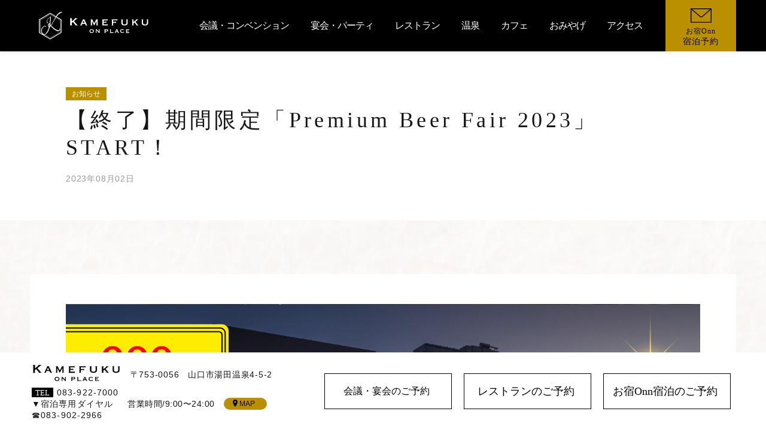

--- FILE ---
content_type: text/html; charset=UTF-8
request_url: https://kamefuku.com/news/info/n001893/
body_size: 7943
content:
<!DOCTYPE html>
<html lang="ja">
<head>
<meta charset="UTF-8" />
<meta http-equiv="x-ua-compatible" content="ie=edge">
<meta name="viewport" content="width=device-width, initial-scale=1.0, user-scalable=no">
<title>【終了】期間限定「Premium Beer Fair 2023」START！ | かめ福オンプレイス</title>
<meta name="format-detection" content="telephone=no">
<meta name='robots' content='max-image-preview:large' />
<link rel="alternate" title="oEmbed (JSON)" type="application/json+oembed" href="https://kamefuku.com/wp-json/oembed/1.0/embed?url=https%3A%2F%2Fkamefuku.com%2Fnews%2Finfo%2Fn001893%2F" />
<link rel="alternate" title="oEmbed (XML)" type="text/xml+oembed" href="https://kamefuku.com/wp-json/oembed/1.0/embed?url=https%3A%2F%2Fkamefuku.com%2Fnews%2Finfo%2Fn001893%2F&#038;format=xml" />
<style id='wp-img-auto-sizes-contain-inline-css' type='text/css'>
img:is([sizes=auto i],[sizes^="auto," i]){contain-intrinsic-size:3000px 1500px}
/*# sourceURL=wp-img-auto-sizes-contain-inline-css */
</style>
<style id='wp-block-library-inline-css' type='text/css'>
:root{--wp-block-synced-color:#7a00df;--wp-block-synced-color--rgb:122,0,223;--wp-bound-block-color:var(--wp-block-synced-color);--wp-editor-canvas-background:#ddd;--wp-admin-theme-color:#007cba;--wp-admin-theme-color--rgb:0,124,186;--wp-admin-theme-color-darker-10:#006ba1;--wp-admin-theme-color-darker-10--rgb:0,107,160.5;--wp-admin-theme-color-darker-20:#005a87;--wp-admin-theme-color-darker-20--rgb:0,90,135;--wp-admin-border-width-focus:2px}@media (min-resolution:192dpi){:root{--wp-admin-border-width-focus:1.5px}}.wp-element-button{cursor:pointer}:root .has-very-light-gray-background-color{background-color:#eee}:root .has-very-dark-gray-background-color{background-color:#313131}:root .has-very-light-gray-color{color:#eee}:root .has-very-dark-gray-color{color:#313131}:root .has-vivid-green-cyan-to-vivid-cyan-blue-gradient-background{background:linear-gradient(135deg,#00d084,#0693e3)}:root .has-purple-crush-gradient-background{background:linear-gradient(135deg,#34e2e4,#4721fb 50%,#ab1dfe)}:root .has-hazy-dawn-gradient-background{background:linear-gradient(135deg,#faaca8,#dad0ec)}:root .has-subdued-olive-gradient-background{background:linear-gradient(135deg,#fafae1,#67a671)}:root .has-atomic-cream-gradient-background{background:linear-gradient(135deg,#fdd79a,#004a59)}:root .has-nightshade-gradient-background{background:linear-gradient(135deg,#330968,#31cdcf)}:root .has-midnight-gradient-background{background:linear-gradient(135deg,#020381,#2874fc)}:root{--wp--preset--font-size--normal:16px;--wp--preset--font-size--huge:42px}.has-regular-font-size{font-size:1em}.has-larger-font-size{font-size:2.625em}.has-normal-font-size{font-size:var(--wp--preset--font-size--normal)}.has-huge-font-size{font-size:var(--wp--preset--font-size--huge)}.has-text-align-center{text-align:center}.has-text-align-left{text-align:left}.has-text-align-right{text-align:right}.has-fit-text{white-space:nowrap!important}#end-resizable-editor-section{display:none}.aligncenter{clear:both}.items-justified-left{justify-content:flex-start}.items-justified-center{justify-content:center}.items-justified-right{justify-content:flex-end}.items-justified-space-between{justify-content:space-between}.screen-reader-text{border:0;clip-path:inset(50%);height:1px;margin:-1px;overflow:hidden;padding:0;position:absolute;width:1px;word-wrap:normal!important}.screen-reader-text:focus{background-color:#ddd;clip-path:none;color:#444;display:block;font-size:1em;height:auto;left:5px;line-height:normal;padding:15px 23px 14px;text-decoration:none;top:5px;width:auto;z-index:100000}html :where(.has-border-color){border-style:solid}html :where([style*=border-top-color]){border-top-style:solid}html :where([style*=border-right-color]){border-right-style:solid}html :where([style*=border-bottom-color]){border-bottom-style:solid}html :where([style*=border-left-color]){border-left-style:solid}html :where([style*=border-width]){border-style:solid}html :where([style*=border-top-width]){border-top-style:solid}html :where([style*=border-right-width]){border-right-style:solid}html :where([style*=border-bottom-width]){border-bottom-style:solid}html :where([style*=border-left-width]){border-left-style:solid}html :where(img[class*=wp-image-]){height:auto;max-width:100%}:where(figure){margin:0 0 1em}html :where(.is-position-sticky){--wp-admin--admin-bar--position-offset:var(--wp-admin--admin-bar--height,0px)}@media screen and (max-width:600px){html :where(.is-position-sticky){--wp-admin--admin-bar--position-offset:0px}}

/*# sourceURL=wp-block-library-inline-css */
</style><style id='global-styles-inline-css' type='text/css'>
:root{--wp--preset--aspect-ratio--square: 1;--wp--preset--aspect-ratio--4-3: 4/3;--wp--preset--aspect-ratio--3-4: 3/4;--wp--preset--aspect-ratio--3-2: 3/2;--wp--preset--aspect-ratio--2-3: 2/3;--wp--preset--aspect-ratio--16-9: 16/9;--wp--preset--aspect-ratio--9-16: 9/16;--wp--preset--color--black: #000000;--wp--preset--color--cyan-bluish-gray: #abb8c3;--wp--preset--color--white: #ffffff;--wp--preset--color--pale-pink: #f78da7;--wp--preset--color--vivid-red: #cf2e2e;--wp--preset--color--luminous-vivid-orange: #ff6900;--wp--preset--color--luminous-vivid-amber: #fcb900;--wp--preset--color--light-green-cyan: #7bdcb5;--wp--preset--color--vivid-green-cyan: #00d084;--wp--preset--color--pale-cyan-blue: #8ed1fc;--wp--preset--color--vivid-cyan-blue: #0693e3;--wp--preset--color--vivid-purple: #9b51e0;--wp--preset--gradient--vivid-cyan-blue-to-vivid-purple: linear-gradient(135deg,rgb(6,147,227) 0%,rgb(155,81,224) 100%);--wp--preset--gradient--light-green-cyan-to-vivid-green-cyan: linear-gradient(135deg,rgb(122,220,180) 0%,rgb(0,208,130) 100%);--wp--preset--gradient--luminous-vivid-amber-to-luminous-vivid-orange: linear-gradient(135deg,rgb(252,185,0) 0%,rgb(255,105,0) 100%);--wp--preset--gradient--luminous-vivid-orange-to-vivid-red: linear-gradient(135deg,rgb(255,105,0) 0%,rgb(207,46,46) 100%);--wp--preset--gradient--very-light-gray-to-cyan-bluish-gray: linear-gradient(135deg,rgb(238,238,238) 0%,rgb(169,184,195) 100%);--wp--preset--gradient--cool-to-warm-spectrum: linear-gradient(135deg,rgb(74,234,220) 0%,rgb(151,120,209) 20%,rgb(207,42,186) 40%,rgb(238,44,130) 60%,rgb(251,105,98) 80%,rgb(254,248,76) 100%);--wp--preset--gradient--blush-light-purple: linear-gradient(135deg,rgb(255,206,236) 0%,rgb(152,150,240) 100%);--wp--preset--gradient--blush-bordeaux: linear-gradient(135deg,rgb(254,205,165) 0%,rgb(254,45,45) 50%,rgb(107,0,62) 100%);--wp--preset--gradient--luminous-dusk: linear-gradient(135deg,rgb(255,203,112) 0%,rgb(199,81,192) 50%,rgb(65,88,208) 100%);--wp--preset--gradient--pale-ocean: linear-gradient(135deg,rgb(255,245,203) 0%,rgb(182,227,212) 50%,rgb(51,167,181) 100%);--wp--preset--gradient--electric-grass: linear-gradient(135deg,rgb(202,248,128) 0%,rgb(113,206,126) 100%);--wp--preset--gradient--midnight: linear-gradient(135deg,rgb(2,3,129) 0%,rgb(40,116,252) 100%);--wp--preset--font-size--small: 13px;--wp--preset--font-size--medium: 20px;--wp--preset--font-size--large: 36px;--wp--preset--font-size--x-large: 42px;--wp--preset--spacing--20: 0.44rem;--wp--preset--spacing--30: 0.67rem;--wp--preset--spacing--40: 1rem;--wp--preset--spacing--50: 1.5rem;--wp--preset--spacing--60: 2.25rem;--wp--preset--spacing--70: 3.38rem;--wp--preset--spacing--80: 5.06rem;--wp--preset--shadow--natural: 6px 6px 9px rgba(0, 0, 0, 0.2);--wp--preset--shadow--deep: 12px 12px 50px rgba(0, 0, 0, 0.4);--wp--preset--shadow--sharp: 6px 6px 0px rgba(0, 0, 0, 0.2);--wp--preset--shadow--outlined: 6px 6px 0px -3px rgb(255, 255, 255), 6px 6px rgb(0, 0, 0);--wp--preset--shadow--crisp: 6px 6px 0px rgb(0, 0, 0);}:where(.is-layout-flex){gap: 0.5em;}:where(.is-layout-grid){gap: 0.5em;}body .is-layout-flex{display: flex;}.is-layout-flex{flex-wrap: wrap;align-items: center;}.is-layout-flex > :is(*, div){margin: 0;}body .is-layout-grid{display: grid;}.is-layout-grid > :is(*, div){margin: 0;}:where(.wp-block-columns.is-layout-flex){gap: 2em;}:where(.wp-block-columns.is-layout-grid){gap: 2em;}:where(.wp-block-post-template.is-layout-flex){gap: 1.25em;}:where(.wp-block-post-template.is-layout-grid){gap: 1.25em;}.has-black-color{color: var(--wp--preset--color--black) !important;}.has-cyan-bluish-gray-color{color: var(--wp--preset--color--cyan-bluish-gray) !important;}.has-white-color{color: var(--wp--preset--color--white) !important;}.has-pale-pink-color{color: var(--wp--preset--color--pale-pink) !important;}.has-vivid-red-color{color: var(--wp--preset--color--vivid-red) !important;}.has-luminous-vivid-orange-color{color: var(--wp--preset--color--luminous-vivid-orange) !important;}.has-luminous-vivid-amber-color{color: var(--wp--preset--color--luminous-vivid-amber) !important;}.has-light-green-cyan-color{color: var(--wp--preset--color--light-green-cyan) !important;}.has-vivid-green-cyan-color{color: var(--wp--preset--color--vivid-green-cyan) !important;}.has-pale-cyan-blue-color{color: var(--wp--preset--color--pale-cyan-blue) !important;}.has-vivid-cyan-blue-color{color: var(--wp--preset--color--vivid-cyan-blue) !important;}.has-vivid-purple-color{color: var(--wp--preset--color--vivid-purple) !important;}.has-black-background-color{background-color: var(--wp--preset--color--black) !important;}.has-cyan-bluish-gray-background-color{background-color: var(--wp--preset--color--cyan-bluish-gray) !important;}.has-white-background-color{background-color: var(--wp--preset--color--white) !important;}.has-pale-pink-background-color{background-color: var(--wp--preset--color--pale-pink) !important;}.has-vivid-red-background-color{background-color: var(--wp--preset--color--vivid-red) !important;}.has-luminous-vivid-orange-background-color{background-color: var(--wp--preset--color--luminous-vivid-orange) !important;}.has-luminous-vivid-amber-background-color{background-color: var(--wp--preset--color--luminous-vivid-amber) !important;}.has-light-green-cyan-background-color{background-color: var(--wp--preset--color--light-green-cyan) !important;}.has-vivid-green-cyan-background-color{background-color: var(--wp--preset--color--vivid-green-cyan) !important;}.has-pale-cyan-blue-background-color{background-color: var(--wp--preset--color--pale-cyan-blue) !important;}.has-vivid-cyan-blue-background-color{background-color: var(--wp--preset--color--vivid-cyan-blue) !important;}.has-vivid-purple-background-color{background-color: var(--wp--preset--color--vivid-purple) !important;}.has-black-border-color{border-color: var(--wp--preset--color--black) !important;}.has-cyan-bluish-gray-border-color{border-color: var(--wp--preset--color--cyan-bluish-gray) !important;}.has-white-border-color{border-color: var(--wp--preset--color--white) !important;}.has-pale-pink-border-color{border-color: var(--wp--preset--color--pale-pink) !important;}.has-vivid-red-border-color{border-color: var(--wp--preset--color--vivid-red) !important;}.has-luminous-vivid-orange-border-color{border-color: var(--wp--preset--color--luminous-vivid-orange) !important;}.has-luminous-vivid-amber-border-color{border-color: var(--wp--preset--color--luminous-vivid-amber) !important;}.has-light-green-cyan-border-color{border-color: var(--wp--preset--color--light-green-cyan) !important;}.has-vivid-green-cyan-border-color{border-color: var(--wp--preset--color--vivid-green-cyan) !important;}.has-pale-cyan-blue-border-color{border-color: var(--wp--preset--color--pale-cyan-blue) !important;}.has-vivid-cyan-blue-border-color{border-color: var(--wp--preset--color--vivid-cyan-blue) !important;}.has-vivid-purple-border-color{border-color: var(--wp--preset--color--vivid-purple) !important;}.has-vivid-cyan-blue-to-vivid-purple-gradient-background{background: var(--wp--preset--gradient--vivid-cyan-blue-to-vivid-purple) !important;}.has-light-green-cyan-to-vivid-green-cyan-gradient-background{background: var(--wp--preset--gradient--light-green-cyan-to-vivid-green-cyan) !important;}.has-luminous-vivid-amber-to-luminous-vivid-orange-gradient-background{background: var(--wp--preset--gradient--luminous-vivid-amber-to-luminous-vivid-orange) !important;}.has-luminous-vivid-orange-to-vivid-red-gradient-background{background: var(--wp--preset--gradient--luminous-vivid-orange-to-vivid-red) !important;}.has-very-light-gray-to-cyan-bluish-gray-gradient-background{background: var(--wp--preset--gradient--very-light-gray-to-cyan-bluish-gray) !important;}.has-cool-to-warm-spectrum-gradient-background{background: var(--wp--preset--gradient--cool-to-warm-spectrum) !important;}.has-blush-light-purple-gradient-background{background: var(--wp--preset--gradient--blush-light-purple) !important;}.has-blush-bordeaux-gradient-background{background: var(--wp--preset--gradient--blush-bordeaux) !important;}.has-luminous-dusk-gradient-background{background: var(--wp--preset--gradient--luminous-dusk) !important;}.has-pale-ocean-gradient-background{background: var(--wp--preset--gradient--pale-ocean) !important;}.has-electric-grass-gradient-background{background: var(--wp--preset--gradient--electric-grass) !important;}.has-midnight-gradient-background{background: var(--wp--preset--gradient--midnight) !important;}.has-small-font-size{font-size: var(--wp--preset--font-size--small) !important;}.has-medium-font-size{font-size: var(--wp--preset--font-size--medium) !important;}.has-large-font-size{font-size: var(--wp--preset--font-size--large) !important;}.has-x-large-font-size{font-size: var(--wp--preset--font-size--x-large) !important;}
/*# sourceURL=global-styles-inline-css */
</style>

<style id='classic-theme-styles-inline-css' type='text/css'>
/*! This file is auto-generated */
.wp-block-button__link{color:#fff;background-color:#32373c;border-radius:9999px;box-shadow:none;text-decoration:none;padding:calc(.667em + 2px) calc(1.333em + 2px);font-size:1.125em}.wp-block-file__button{background:#32373c;color:#fff;text-decoration:none}
/*# sourceURL=/wp-includes/css/classic-themes.min.css */
</style>
<link rel='stylesheet' id='google-fonts-css' href='https://fonts.googleapis.com/css2?family=Poppins%3Aital%2Cwght%400%2C100%3B0%2C200%3B0%2C300%3B0%2C400%3B0%2C500%3B0%2C600%3B0%2C700%3B0%2C800%3B0%2C900%3B1%2C100%3B1%2C200%3B1%2C300%3B1%2C400%3B1%2C500%3B1%2C600%3B1%2C700%3B1%2C800%3B1%2C900&#038;display=swap&#038;ver=6.9' type='text/css' media='all' />
<link rel='stylesheet' id='slick-theme-css' href='https://kamefuku.com/wp-content/themes/kamefuku/inc/css/js/slick/slick-theme.css?ver=4693e8157457db1dc4d7568b7c9c647e' type='text/css' media='all' />
<link rel='stylesheet' id='slick-css' href='https://kamefuku.com/wp-content/themes/kamefuku/inc/css/js/slick/slick.css?ver=4693e8157457db1dc4d7568b7c9c647e' type='text/css' media='all' />
<link rel='stylesheet' id='base-css' href='https://kamefuku.com/wp-content/themes/kamefuku/inc/css/base.css?ver=4693e8157457db1dc4d7568b7c9c647e' type='text/css' media='all' />
<link rel='stylesheet' id='styles-css' href='https://kamefuku.com/wp-content/themes/kamefuku/inc/css/styles.css?20230726&#038;ver=6.9' type='text/css' media='(min-width: 835px)' />
<link rel='stylesheet' id='sp-css' href='https://kamefuku.com/wp-content/themes/kamefuku/inc/css/sp.css?ver=4693e8157457db1dc4d7568b7c9c647e' type='text/css' media='(max-width: 834px)' />
<script type="text/javascript" src="https://kamefuku.com/wp-includes/js/jquery/jquery.min.js?ver=3.7.1" id="jquery-core-js"></script>
<script type="text/javascript" src="https://kamefuku.com/wp-includes/js/jquery/jquery-migrate.min.js?ver=3.4.1" id="jquery-migrate-js"></script>
<link rel="https://api.w.org/" href="https://kamefuku.com/wp-json/" /><link rel="alternate" title="JSON" type="application/json" href="https://kamefuku.com/wp-json/wp/v2/kamefuku_news/1893" /><!--[if lt IE 9]>
<script src="https://kamefuku.com/wp-content/themes/kamefuku/inc/js/html5shiv.min.js"></script>
<script src="https://kamefuku.com/wp-content/themes/kamefuku/inc/js/css3-mediaqueries.js"></script>
<![endif]-->
</head>
<body data-rsssl=1>
<header id="header" class="header">
<div class="inner">
<a href="https://kamefuku.com/" class="header-logo">
<span class="pc"><img src="https://kamefuku.com/wp-content/uploads/2022/02/kamefuku_logo.svg" alt="かめ福オンプレイス"></span>
<span class="sp">
<span class="off"><img src="https://kamefuku.com/wp-content/uploads/2022/02/kamefuku_logo.svg" alt="かめ福オンプレイス"></span>
<span class="on"><img src="https://kamefuku.com/wp-content/uploads/2022/02/kamefuku_logo_col.svg" alt="かめ福オンプレイス"></span>
</span>
</a>
<nav class="header-nav">
<ul class="header-menu">
<li class="header-menu__item"><a href='https://kamefuku.com/convention/'>会議・コンベンション</a></li>
<li class="header-menu__item"><a href='https://kamefuku.com/party/'>宴会・パーティ</a></li>
<li class="header-menu__item"><a href='https://kamefuku.com/restaurant/'>レストラン</a></li>
<li class="header-menu__item"><a href='https://kamefuku.com/onsen/'>温泉</a></li>
<li class="header-menu__item"><a href='https://kamefuku.com/selfcafe/'>カフェ</a></li>
<li class="header-menu__item"><a href='https://kamefuku.com/shop/'>おみやげ</a></li>
<li class="header-menu__item"><a href='https://kamefuku.com/access/'>アクセス</a></li>
<li class="header-menu__item sp"><a href='https://kamefuku.com/contact/'>お問い合わせ</a></li>
</ul>
<a href="https://www.onn-yudaonsen.com/" class="header-btn pc" target="_blank">
<span class="inn">
<span class="ico">
<img src="https://kamefuku.com/wp-content/uploads/2022/01/ico-mail.png" width="35" alt="宿泊予約">
</span>
<span class="txt"><span>お宿Onn</span>宿泊予約</span>
</span>
</a>
<div class="header-sns sp">
<a href="https://twitter.com/yudakamefuku" target="_blank">
<i class="icon-tw"></i></a>
<a href="https://www.facebook.com/kamefuku/" target="_blank">
<i class="icon-fb"></i></a>
<a href="https://lin.ee/2f8F6j8" target="_blank">
<i class="icon-line"></i></a>
<a href="https://www.instagram.com/kamefuku_on_place/" target="_blank">
<i class="icon-instagram"></i></a>
</div>
</nav>
<span class="header-control">
<span class="inn">
<span></span>
<span></span>
<span></span>
</span>
</span>
</div>
</header><main><section class="sec-article">
	<div class="article-header">
		<div class="inner">
<p class="topics-list__tag"><span>お知らせ</span></p>			
			<h1>【終了】期間限定「Premium Beer Fair 2023」START！</h1>
			<time class="topics-list__date" datetime="2023-08-02">2023年08月02日</time>
		</div>
	</div>
	<div class="article-body">
		<div class="inner">
			<div class="article">
<figure>
<img src="https://kamefuku.com/wp-content/uploads/2023/08/373b6a607928250115ecfdaf725b4fda-2.png" alt="">
</figure>
<h3>◆今年の夏はかめ福オンプレイスで食べ飲み放題！</h3>
<p>８月７日（月）から９月８日（金）の期間中ビュッフェ・レストランにて<br />
平日のみ、10組様限定の「Premium Beer Fair 2023」を開催！<br />
<br />
通常の夕食食べ放題プランの料金に【＋900円】でなんと、アルコールが飲み放題！<br />
※飲酒をされない方、未成年者、お子様は＋150円でソフトドリンク飲み放題をお付けできます♪<br />
<br />
是非、この夏はかめ福オンプレイスで！食べて飲んで想い出を作ってください！<br />
<br />
詳細とご予約に関しましては下記のリンクからご確認ください。<br />
<br />
<br />
</p>
<div class="txt-center">
<a href="https://kamefuku.com/restaurant/" class="btn-comp01"><span>レストラン詳細</span></a>
</div>
<h4>◆料金のご案内</h4>
<p>＜通常の食べ放題プラン＞<br />
大人（中学生以上）・・・4,950円（税込）<br />
小学生・・・2,750（税込）<br />
幼児・・・1,320（税込）<br />
２歳以下・・・無料<br />
<br />
＜アルコール飲み放題プランの例＞<br />
大人（20歳以上）お酒を飲まれる方・・・5,850円（税込）<br />
<br />
＜ソフトドリンク飲み放題プランの例＞　※ソフトドリンク飲み放題にノンアルコールビールは含んでおりません<br />
大人（中学生以上）・・・5,100円（税込）<br />
小学生・・・2,900円（税込）<br />
幼児・・・1,470円（税込）<br />
２歳以下・・・無料<br />
<br />
<br />
</p>
<div class="sns-share">
	<div class="share-btns">
		<a href="https://www.facebook.com/share.php?u=https://kamefuku.com/news/info/n001893/" rel="nofollow" target="_blank" class="fb"><i class="icon-fb"></i></a>
		<a href="https://twitter.com/share?url=https://kamefuku.com/news/info/n001893/&text=【終了】期間限定「Premium Beer Fair 2023」START！" rel="nofollow" target="_blank" class="tw"><i class="icon-tw"></i></a>
		<a href="https://social-plugins.line.me/lineit/share?url=https://kamefuku.com/news/info/n001893/" class="line" rel="nofollow" target="_blank"><i class="icon-line"></i></a>
	</div>
</div>
	
			</div>
		</div>
	</div>
</section>
<section class="breadcrumb">
	<div class="inner">
		<div class="brum">
<!-- Breadcrumb NavXT 7.4.1 -->
<span property="itemListElement" typeof="ListItem"><a property="item" typeof="WebPage" title="かめ福オンプレイスへ移動する" href="https://kamefuku.com" class="home" ><span property="name">かめ福オンプレイス</span></a><meta property="position" content="1"></span><span property="itemListElement" typeof="ListItem"><a property="item" typeof="WebPage" title="お知らせへ移動する" href="https://kamefuku.com/news/" class="archive post-kamefuku_news-archive" ><span property="name">お知らせ</span></a><meta property="position" content="2"></span><span property="itemListElement" typeof="ListItem"><span property="name" class="post post-kamefuku_news current-item">【終了】期間限定「Premium Beer Fair 2023」START！</span><meta property="url" content="https://kamefuku.com/news/info/n001893/"><meta property="position" content="3"></span>		</div>
	</div>
</section>
<section class="sec-map"><iframe src="https://www.google.com/maps/embed?pb=!1m18!1m12!1m3!1d3301.3040587156565!2d131.45325461565506!3d34.16414298057582!2m3!1f0!2f0!3f0!3m2!1i1024!2i768!4f13.1!3m3!1m2!1s0x3544974ea698d28b%3A0x168410e718ec0e5!2z5pel5pys44CB44CSNzUzLTAwNTYg5bGx5Y-j55yM5bGx5Y-j5biC5rmv55Sw5rip5rOJ77yU5LiB55uu77yV4oiS77yS!5e0!3m2!1sja!2s!4v1640660452643!5m2!1sja!2s" width="600" height="450" style="border:0;" allowfullscreen="" loading="lazy"></iframe></section>
</main>
<section class="sec-contact">
<div class="inner">
<div class="contact-col">
<h2 class="ttl-comp01">
<span class="en">Contact</span>
<span class="jp">お問い合わせ</span>
</h2>
<a href="mailto:info@kamefuku.com" class="contact-mail">
<span class="ico">
<span class="pc"><img src="https://kamefuku.com/wp-content/themes/kamefuku/inc/img/common/ico-mail-lg.png" alt="info@kamefuku.com"></span>
<span class="sp"><img src="https://kamefuku.com/wp-content/themes/kamefuku/inc/img/common/ico-mail-lg.png" width="22" alt="info@kamefuku.com"></span>
</span>
<span class="txt">info@kamefuku.com</span>
</a>
<div class="contact-btn">
<a href="https://kamefuku.com/contact/" class="btn-comp01 btn-comp01-white">お問い合わせ</a>
<a href="https://www.onn-yudaonsen.com/" class="btn-comp01 btn-comp01-yellow" target="_blank">お宿Onn宿泊予約</a>
</div>
</div><div class="contact-col">
<h2 class="ttl-comp01 mbsp-12">
<span class="en">SNS</span>
<span class="jp">公式SNS</span>
</h2>
<div class="contact-sns">
<a href="https://twitter.com/yudakamefuku" target="_blank">
<p class="ico"><i class="icon-tw"></i></p>
<p class="ttl">Twitter</p>
<p class="sm">@kamefuku</p>
</a>
<a href="https://www.facebook.com/kamefuku/" target="_blank">
<p class="ico"><i class="icon-fb"></i></p>
<p class="ttl">Facebook</p>
<p class="sm">@kamefuku</p>
</a>
<a href="https://lin.ee/2f8F6j8" target="_blank">
<p class="ico"><i class="icon-line"></i></p>
<p class="ttl">LINE</p>
<p class="sm">友達追加</p>
</a>
<a href="https://www.instagram.com/kamefuku_on_place/" target="_blank">
<p class="ico"><i class="icon-instagram"></i></p>
<p class="ttl">Instagram</p>
<p class="sm">フォロー</p>
</a>
</div>
</div></div>
</section>
<section class="cv-fixed">
<div class="centric-height">
<div class="centric-fixed">
<div class="inner">
<div class="centric-flex">
<div class="centric-left">
<h2 class="centric-heading">
<img src="https://kamefuku.com/wp-content/uploads/2022/02/kamefuku_logo_b.svg" alt="かめ福オンプレイス">
<span>〒753-0056　山口市湯田温泉4-5-2</span>
</h2>
<div class="centric-address-tel">
<a href="tel:083-922-7000<br/>▼宿泊専用ダイヤル<br/>☎083-902-2966" class="tel"><span>TEL</span>083-922-7000<br/>▼宿泊専用ダイヤル<br/>☎083-902-2966</a>
<p>営業時間/9:00〜24:00</p>
<a href="https://goo.gl/maps/Yu4Y6uFfmJF4KKxMA" class="map" target="_blank"><img src="https://kamefuku.com/wp-content/themes/kamefuku/inc/img/index/icon-map.png" alt="icon"> MAP</a>
</div>
</div>
<ul class="centric-link">
<li><a href='https://kamefuku.com/contact/' class="btn-comp01 style-01">会議・宴会のご予約</a></li>
<li><a href='https://yoyaku.toreta.in/kamefuku/#/' class="btn-comp01">レストランのご予約</a></li>
<li><a href='https://www7.489pro.com/asp/489/menu.asp?id=35000011&ty=ser&lan=JPN&_gl=1*mo14vd*_ga*MTIwMzc2NjYxNy4xNjgzNTEwMDcx*_ga_BR2X1LL137*MTY4NzMyNDE1OC40LjEuMTY4NzMyNDk2Ni4yMi4wLjA.' class="btn-comp01">お宿Onn宿泊のご予約</a></li>
</ul>
</div>
</div>
</div>
</div>
</section>
<footer id="footer" class="footer">
<span class="backtop">
<img src="https://kamefuku.com/wp-content/themes/kamefuku/inc/img/common/back-top.png" alt="back top">
</span>
<div class="inner">
<div class="ft-content">
<ul class="ft-nav sp">
<li><a href='https://kamefuku.com/convention/'>会議・コンベンション</a></li>
<li><a href='https://kamefuku.com/party/'>宴会・パーティ</a></li>
<li><a href='https://kamefuku.com/restaurant/'>レストラン</a></li>
<li><a href='https://kamefuku.com/onsen/'>温泉</a></li>
<li><a href='https://kamefuku.com/selfcafe/'>セルフカフェ</a></li>
<li><a href='https://kamefuku.com/shop/'>おみやげ</a></li>
<li><a href='https://kamefuku.com/news/'>お知らせ</a></li>
<li><a href='https://kamefuku.com/faq/'>よくあるご質問</a></li>
<li><a href='https://kamefuku.com/contact/'>お問い合わせ</a></li>
</ul>
<div class="ft-logo">
<a href="https://kamefuku.com/">
<img src="https://kamefuku.com/wp-content/uploads/2022/02/kamefuku_logo_col.svg" alt="かめ福オンプレイス"></a>
</div>
<ul class="ft-sns">
<li>
<a href="https://twitter.com/yudakamefuku" target="_blank"><i class="icon-tw"></i></a>
</li>
<li>
<a href="https://www.facebook.com/kamefuku/" target="_blank"><i class="icon-fb"></i></a>
</li>
<li>
<a href="https://lin.ee/2f8F6j8" target="_blank"><i class="icon-line"></i></a>
</li>
<li>
<a href="https://www.instagram.com/kamefuku_on_place/" target="_blank"><i class="icon-instagram"></i></a>
</li>
</ul>
<ul class="ft-nav pc">
<li><a href='https://kamefuku.com/convention/'>会議・コンベンション</a></li>
<li><a href='https://kamefuku.com/party/'>宴会・パーティ</a></li>
<li><a href='https://kamefuku.com/restaurant/'>レストラン</a></li>
<li><a href='https://kamefuku.com/onsen/'>温泉</a></li>
<li><a href='https://kamefuku.com/selfcafe/'>セルフカフェ</a></li>
<li><a href='https://kamefuku.com/shop/'>おみやげ</a></li>
<li><a href='https://kamefuku.com/news/'>お知らせ</a></li>
<li><a href='https://kamefuku.com/faq/'>よくあるご質問</a></li>
<li><a href='https://kamefuku.com/contact/'>お問い合わせ</a></li>
</ul>
<div class="ft-bottom">
<p class="ft-copyright">&copy;kamefuku. All Rights Reserved.</p>
<div class="ft-privacy">
<a href="https://kamefuku.com/privacy/">プライバシーポリシー</a>
</div>
</div>
</div>
</div>
</footer>
<script type="speculationrules">
{"prefetch":[{"source":"document","where":{"and":[{"href_matches":"/*"},{"not":{"href_matches":["/wp-*.php","/wp-admin/*","/wp-content/uploads/*","/wp-content/*","/wp-content/plugins/*","/wp-content/themes/kamefuku/*","/*\\?(.+)"]}},{"not":{"selector_matches":"a[rel~=\"nofollow\"]"}},{"not":{"selector_matches":".no-prefetch, .no-prefetch a"}}]},"eagerness":"conservative"}]}
</script>
<script type="text/javascript" src="https://kamefuku.com/wp-content/themes/kamefuku/inc/js/slick/slick.min.js?ver=4693e8157457db1dc4d7568b7c9c647e" id="slick-js"></script>
<script type="text/javascript" src="https://kamefuku.com/wp-content/themes/kamefuku/inc/js/jquery.matchHeight-min.js?ver=4693e8157457db1dc4d7568b7c9c647e" id="matchHeight-js"></script>
<script type="text/javascript" src="https://kamefuku.com/wp-content/themes/kamefuku/inc/js/ofi.min.js?ver=4693e8157457db1dc4d7568b7c9c647e" id="ofi-js"></script>
<script type="text/javascript" src="https://kamefuku.com/wp-content/themes/kamefuku/inc/js/setting.js?ver=4693e8157457db1dc4d7568b7c9c647e" id="setting-js"></script>
</body>
</html>

--- FILE ---
content_type: text/css
request_url: https://kamefuku.com/wp-content/themes/kamefuku/inc/css/base.css?ver=4693e8157457db1dc4d7568b7c9c647e
body_size: 4185
content:
@charset "UTF-8";
/* ====================================================
reset style
==================================================== */
html {
  overflow-y: auto;
  overflow-x: hidden;
  font-size: 10px;
  /* Base font size, change to 14px or 16px if needed */
  -ms-text-size-adjust: 100%;
  -webkit-text-size-adjust: 100%;
}

body, div, dl, dt, dd, ul, ol, li, h1, h2, h3, h4, h5, h6, pre, code, form, fieldset, legend, input, textarea, p, blockquote, th, td {
  margin: 0;
  padding: 0;
}

* {
  -webkit-box-sizing: border-box;
          box-sizing: border-box;
}

table {
  border-collapse: collapse;
  border-spacing: 0;
}

fieldset, img {
  border: 0;
}

img {
  vertical-align: middle;
  max-width: 100%;
}

address, caption, cite, code, dfn, var {
  font-style: normal;
  font-weight: normal;
}

li {
  list-style: none;
}

caption, th {
  text-align: left;
}

h1, h2, h3, h4, h5, h6 {
  font-size: 100%;
  font-weight: normal;
}

q:before, q:after {
  content: '';
}

abbr, acronym {
  border: 0;
  font-variant: normal;
}

sup {
  vertical-align: text-top;
}

sub {
  vertical-align: text-bottom;
}

input, textarea, select {
  font-family: inherit;
  font-size: inherit;
  font-weight: inherit;
}

/*to enable resizing for IE*/
input, textarea, select {
  *font-size: 100%;
}

/*because legend doesn't inherit in IE */
legend {
  color: #000;
}

del, ins {
  text-decoration: none;
}

main {
  display: block;
}

section {
  position: relative;
}
a:hover {
  opacity: 0.7;
}

@media screen and (min-width: 1025px) {
  a[href^="tel"] {
    display: -webkit-inline-box;
    display: -ms-inline-flexbox;
    display: inline-flex;
    pointer-events: none;
  }
}


/* 微調整用 */
/* ====================================================
Font
==================================================== */
@font-face {
  font-family: 'icomoon';
  src:  url('../fonts/icomoon.eot?ebx5ra');
  src:  url('../fonts/icomoon.eot?ebx5ra#iefix') format('embedded-opentype'),
    url('../fonts/icomoon.ttf?ebx5ra') format('truetype'),
    url('../fonts/icomoon.woff?ebx5ra') format('woff'),
    url('../fonts/icomoon.svg?ebx5ra#icomoon') format('svg');
  font-weight: normal;
  font-style: normal;
  font-display: block;
}

[class^="icon-"], [class*=" icon-"] {
  /* use !important to prevent issues with browser extensions that change fonts */
  font-family: 'icomoon' !important;
  speak: never;
  font-style: normal;
  font-weight: normal;
  font-variant: normal;
  text-transform: none;
  line-height: 1;

  /* Better Font Rendering =========== */
  -webkit-font-smoothing: antialiased;
  -moz-osx-font-smoothing: grayscale;
}

.icon-line:before {
  content: "\e903";
}
.icon-fb:before {
  content: "\ea90";
}
.icon-tw:before {
  content: "\ea96";
}
.icon-arrow-right:before {
  content: "\edbe";
}
.icon-arrow-left:before {
  content: "\edc6";
}
.icon-instagram:before {
  content: "\ea92";
}

/* ====================================================
Media Quary
==================================================== */
@media screen and (min-width: 835px) {
  .mbpc-1 {
    margin-bottom: 1px !important;
  }
}

@media screen and (max-width: 834px) {
  .mbsp-1 {
    margin-bottom: 1px !important;
  }
}

@media screen and (min-width: 835px) {
  .mbpc-2 {
    margin-bottom: 2px !important;
  }
}

@media screen and (max-width: 834px) {
  .mbsp-2 {
    margin-bottom: 2px !important;
  }
}

@media screen and (min-width: 835px) {
  .mbpc-3 {
    margin-bottom: 3px !important;
  }
}

@media screen and (max-width: 834px) {
  .mbsp-3 {
    margin-bottom: 3px !important;
  }
}

@media screen and (min-width: 835px) {
  .mbpc-4 {
    margin-bottom: 4px !important;
  }
}

@media screen and (max-width: 834px) {
  .mbsp-4 {
    margin-bottom: 4px !important;
  }
}

@media screen and (min-width: 835px) {
  .mbpc-5 {
    margin-bottom: 5px !important;
  }
}

@media screen and (max-width: 834px) {
  .mbsp-5 {
    margin-bottom: 5px !important;
  }
}

@media screen and (min-width: 835px) {
  .mbpc-6 {
    margin-bottom: 6px !important;
  }
}

@media screen and (max-width: 834px) {
  .mbsp-6 {
    margin-bottom: 6px !important;
  }
}

@media screen and (min-width: 835px) {
  .mbpc-7 {
    margin-bottom: 7px !important;
  }
}

@media screen and (max-width: 834px) {
  .mbsp-7 {
    margin-bottom: 7px !important;
  }
}

@media screen and (min-width: 835px) {
  .mbpc-8 {
    margin-bottom: 8px !important;
  }
}

@media screen and (max-width: 834px) {
  .mbsp-8 {
    margin-bottom: 8px !important;
  }
}

@media screen and (min-width: 835px) {
  .mbpc-9 {
    margin-bottom: 9px !important;
  }
}

@media screen and (max-width: 834px) {
  .mbsp-9 {
    margin-bottom: 9px !important;
  }
}

@media screen and (min-width: 835px) {
  .mbpc-10 {
    margin-bottom: 10px !important;
  }
}

@media screen and (max-width: 834px) {
  .mbsp-10 {
    margin-bottom: 10px !important;
  }
}

@media screen and (min-width: 835px) {
  .mbpc-11 {
    margin-bottom: 11px !important;
  }
}

@media screen and (max-width: 834px) {
  .mbsp-11 {
    margin-bottom: 11px !important;
  }
}

@media screen and (min-width: 835px) {
  .mbpc-12 {
    margin-bottom: 12px !important;
  }
}

@media screen and (max-width: 834px) {
  .mbsp-12 {
    margin-bottom: 12px !important;
  }
}

@media screen and (min-width: 835px) {
  .mbpc-13 {
    margin-bottom: 13px !important;
  }
}

@media screen and (max-width: 834px) {
  .mbsp-13 {
    margin-bottom: 13px !important;
  }
}

@media screen and (min-width: 835px) {
  .mbpc-14 {
    margin-bottom: 14px !important;
  }
}

@media screen and (max-width: 834px) {
  .mbsp-14 {
    margin-bottom: 14px !important;
  }
}

@media screen and (min-width: 835px) {
  .mbpc-15 {
    margin-bottom: 15px !important;
  }
}

@media screen and (max-width: 834px) {
  .mbsp-15 {
    margin-bottom: 15px !important;
  }
}

@media screen and (min-width: 835px) {
  .mbpc-16 {
    margin-bottom: 16px !important;
  }
}

@media screen and (max-width: 834px) {
  .mbsp-16 {
    margin-bottom: 16px !important;
  }
}

@media screen and (min-width: 835px) {
  .mbpc-17 {
    margin-bottom: 17px !important;
  }
}

@media screen and (max-width: 834px) {
  .mbsp-17 {
    margin-bottom: 17px !important;
  }
}

@media screen and (min-width: 835px) {
  .mbpc-18 {
    margin-bottom: 18px !important;
  }
}

@media screen and (max-width: 834px) {
  .mbsp-18 {
    margin-bottom: 18px !important;
  }
}

@media screen and (min-width: 835px) {
  .mbpc-19 {
    margin-bottom: 19px !important;
  }
}

@media screen and (max-width: 834px) {
  .mbsp-19 {
    margin-bottom: 19px !important;
  }
}

@media screen and (min-width: 835px) {
  .mbpc-20 {
    margin-bottom: 20px !important;
  }
}

@media screen and (max-width: 834px) {
  .mbsp-20 {
    margin-bottom: 20px !important;
  }
}

@media screen and (min-width: 835px) {
  .mbpc-21 {
    margin-bottom: 21px !important;
  }
}

@media screen and (max-width: 834px) {
  .mbsp-21 {
    margin-bottom: 21px !important;
  }
}

@media screen and (min-width: 835px) {
  .mbpc-22 {
    margin-bottom: 22px !important;
  }
}

@media screen and (max-width: 834px) {
  .mbsp-22 {
    margin-bottom: 22px !important;
  }
}

@media screen and (min-width: 835px) {
  .mbpc-23 {
    margin-bottom: 23px !important;
  }
}

@media screen and (max-width: 834px) {
  .mbsp-23 {
    margin-bottom: 23px !important;
  }
}

@media screen and (min-width: 835px) {
  .mbpc-24 {
    margin-bottom: 24px !important;
  }
}

@media screen and (max-width: 834px) {
  .mbsp-24 {
    margin-bottom: 24px !important;
  }
}

@media screen and (min-width: 835px) {
  .mbpc-25 {
    margin-bottom: 25px !important;
  }
}

@media screen and (max-width: 834px) {
  .mbsp-25 {
    margin-bottom: 25px !important;
  }
}

@media screen and (min-width: 835px) {
  .mbpc-26 {
    margin-bottom: 26px !important;
  }
}

@media screen and (max-width: 834px) {
  .mbsp-26 {
    margin-bottom: 26px !important;
  }
}

@media screen and (min-width: 835px) {
  .mbpc-27 {
    margin-bottom: 27px !important;
  }
}

@media screen and (max-width: 834px) {
  .mbsp-27 {
    margin-bottom: 27px !important;
  }
}

@media screen and (min-width: 835px) {
  .mbpc-28 {
    margin-bottom: 28px !important;
  }
}

@media screen and (max-width: 834px) {
  .mbsp-28 {
    margin-bottom: 28px !important;
  }
}

@media screen and (min-width: 835px) {
  .mbpc-29 {
    margin-bottom: 29px !important;
  }
}

@media screen and (max-width: 834px) {
  .mbsp-29 {
    margin-bottom: 29px !important;
  }
}

@media screen and (min-width: 835px) {
  .mbpc-30 {
    margin-bottom: 30px !important;
  }
}

@media screen and (max-width: 834px) {
  .mbsp-30 {
    margin-bottom: 30px !important;
  }
}

@media screen and (min-width: 835px) {
  .mbpc-31 {
    margin-bottom: 31px !important;
  }
}

@media screen and (max-width: 834px) {
  .mbsp-31 {
    margin-bottom: 31px !important;
  }
}

@media screen and (min-width: 835px) {
  .mbpc-32 {
    margin-bottom: 32px !important;
  }
}

@media screen and (max-width: 834px) {
  .mbsp-32 {
    margin-bottom: 32px !important;
  }
}

@media screen and (min-width: 835px) {
  .mbpc-33 {
    margin-bottom: 33px !important;
  }
}

@media screen and (max-width: 834px) {
  .mbsp-33 {
    margin-bottom: 33px !important;
  }
}

@media screen and (min-width: 835px) {
  .mbpc-34 {
    margin-bottom: 34px !important;
  }
}

@media screen and (max-width: 834px) {
  .mbsp-34 {
    margin-bottom: 34px !important;
  }
}

@media screen and (min-width: 835px) {
  .mbpc-35 {
    margin-bottom: 35px !important;
  }
}

@media screen and (max-width: 834px) {
  .mbsp-35 {
    margin-bottom: 35px !important;
  }
}

@media screen and (min-width: 835px) {
  .mbpc-36 {
    margin-bottom: 36px !important;
  }
}

@media screen and (max-width: 834px) {
  .mbsp-36 {
    margin-bottom: 36px !important;
  }
}

@media screen and (min-width: 835px) {
  .mbpc-37 {
    margin-bottom: 37px !important;
  }
}

@media screen and (max-width: 834px) {
  .mbsp-37 {
    margin-bottom: 37px !important;
  }
}

@media screen and (min-width: 835px) {
  .mbpc-38 {
    margin-bottom: 38px !important;
  }
}

@media screen and (max-width: 834px) {
  .mbsp-38 {
    margin-bottom: 38px !important;
  }
}

@media screen and (min-width: 835px) {
  .mbpc-39 {
    margin-bottom: 39px !important;
  }
}

@media screen and (max-width: 834px) {
  .mbsp-39 {
    margin-bottom: 39px !important;
  }
}

@media screen and (min-width: 835px) {
  .mbpc-40 {
    margin-bottom: 40px !important;
  }
}

@media screen and (max-width: 834px) {
  .mbsp-40 {
    margin-bottom: 40px !important;
  }
}

@media screen and (min-width: 835px) {
  .mbpc-41 {
    margin-bottom: 41px !important;
  }
}

@media screen and (max-width: 834px) {
  .mbsp-41 {
    margin-bottom: 41px !important;
  }
}

@media screen and (min-width: 835px) {
  .mbpc-42 {
    margin-bottom: 42px !important;
  }
}

@media screen and (max-width: 834px) {
  .mbsp-42 {
    margin-bottom: 42px !important;
  }
}

@media screen and (min-width: 835px) {
  .mbpc-43 {
    margin-bottom: 43px !important;
  }
}

@media screen and (max-width: 834px) {
  .mbsp-43 {
    margin-bottom: 43px !important;
  }
}

@media screen and (min-width: 835px) {
  .mbpc-44 {
    margin-bottom: 44px !important;
  }
}

@media screen and (max-width: 834px) {
  .mbsp-44 {
    margin-bottom: 44px !important;
  }
}

@media screen and (min-width: 835px) {
  .mbpc-45 {
    margin-bottom: 45px !important;
  }
}

@media screen and (max-width: 834px) {
  .mbsp-45 {
    margin-bottom: 45px !important;
  }
}

@media screen and (min-width: 835px) {
  .mbpc-46 {
    margin-bottom: 46px !important;
  }
}

@media screen and (max-width: 834px) {
  .mbsp-46 {
    margin-bottom: 46px !important;
  }
}

@media screen and (min-width: 835px) {
  .mbpc-47 {
    margin-bottom: 47px !important;
  }
}

@media screen and (max-width: 834px) {
  .mbsp-47 {
    margin-bottom: 47px !important;
  }
}

@media screen and (min-width: 835px) {
  .mbpc-48 {
    margin-bottom: 48px !important;
  }
}

@media screen and (max-width: 834px) {
  .mbsp-48 {
    margin-bottom: 48px !important;
  }
}

@media screen and (min-width: 835px) {
  .mbpc-49 {
    margin-bottom: 49px !important;
  }
}

@media screen and (max-width: 834px) {
  .mbsp-49 {
    margin-bottom: 49px !important;
  }
}

@media screen and (min-width: 835px) {
  .mbpc-50 {
    margin-bottom: 50px !important;
  }
}

@media screen and (max-width: 834px) {
  .mbsp-50 {
    margin-bottom: 50px !important;
  }
}

@media screen and (min-width: 835px) {
  .mbpc-51 {
    margin-bottom: 51px !important;
  }
}

@media screen and (max-width: 834px) {
  .mbsp-51 {
    margin-bottom: 51px !important;
  }
}

@media screen and (min-width: 835px) {
  .mbpc-52 {
    margin-bottom: 52px !important;
  }
}

@media screen and (max-width: 834px) {
  .mbsp-52 {
    margin-bottom: 52px !important;
  }
}

@media screen and (min-width: 835px) {
  .mbpc-53 {
    margin-bottom: 53px !important;
  }
}

@media screen and (max-width: 834px) {
  .mbsp-53 {
    margin-bottom: 53px !important;
  }
}

@media screen and (min-width: 835px) {
  .mbpc-54 {
    margin-bottom: 54px !important;
  }
}

@media screen and (max-width: 834px) {
  .mbsp-54 {
    margin-bottom: 54px !important;
  }
}

@media screen and (min-width: 835px) {
  .mbpc-55 {
    margin-bottom: 55px !important;
  }
}

@media screen and (max-width: 834px) {
  .mbsp-55 {
    margin-bottom: 55px !important;
  }
}

@media screen and (min-width: 835px) {
  .mbpc-56 {
    margin-bottom: 56px !important;
  }
}

@media screen and (max-width: 834px) {
  .mbsp-56 {
    margin-bottom: 56px !important;
  }
}

@media screen and (min-width: 835px) {
  .mbpc-57 {
    margin-bottom: 57px !important;
  }
}

@media screen and (max-width: 834px) {
  .mbsp-57 {
    margin-bottom: 57px !important;
  }
}

@media screen and (min-width: 835px) {
  .mbpc-58 {
    margin-bottom: 58px !important;
  }
}

@media screen and (max-width: 834px) {
  .mbsp-58 {
    margin-bottom: 58px !important;
  }
}

@media screen and (min-width: 835px) {
  .mbpc-59 {
    margin-bottom: 59px !important;
  }
}

@media screen and (max-width: 834px) {
  .mbsp-59 {
    margin-bottom: 59px !important;
  }
}

@media screen and (min-width: 835px) {
  .mbpc-60 {
    margin-bottom: 60px !important;
  }
}

@media screen and (max-width: 834px) {
  .mbsp-60 {
    margin-bottom: 60px !important;
  }
}

@media screen and (min-width: 835px) {
  .mbpc-61 {
    margin-bottom: 61px !important;
  }
}

@media screen and (max-width: 834px) {
  .mbsp-61 {
    margin-bottom: 61px !important;
  }
}

@media screen and (min-width: 835px) {
  .mbpc-62 {
    margin-bottom: 62px !important;
  }
}

@media screen and (max-width: 834px) {
  .mbsp-62 {
    margin-bottom: 62px !important;
  }
}

@media screen and (min-width: 835px) {
  .mbpc-63 {
    margin-bottom: 63px !important;
  }
}

@media screen and (max-width: 834px) {
  .mbsp-63 {
    margin-bottom: 63px !important;
  }
}

@media screen and (min-width: 835px) {
  .mbpc-64 {
    margin-bottom: 64px !important;
  }
}

@media screen and (max-width: 834px) {
  .mbsp-64 {
    margin-bottom: 64px !important;
  }
}

@media screen and (min-width: 835px) {
  .mbpc-65 {
    margin-bottom: 65px !important;
  }
}

@media screen and (max-width: 834px) {
  .mbsp-65 {
    margin-bottom: 65px !important;
  }
}

@media screen and (min-width: 835px) {
  .mbpc-66 {
    margin-bottom: 66px !important;
  }
}

@media screen and (max-width: 834px) {
  .mbsp-66 {
    margin-bottom: 66px !important;
  }
}

@media screen and (min-width: 835px) {
  .mbpc-67 {
    margin-bottom: 67px !important;
  }
}

@media screen and (max-width: 834px) {
  .mbsp-67 {
    margin-bottom: 67px !important;
  }
}

@media screen and (min-width: 835px) {
  .mbpc-68 {
    margin-bottom: 68px !important;
  }
}

@media screen and (max-width: 834px) {
  .mbsp-68 {
    margin-bottom: 68px !important;
  }
}

@media screen and (min-width: 835px) {
  .mbpc-69 {
    margin-bottom: 69px !important;
  }
}

@media screen and (max-width: 834px) {
  .mbsp-69 {
    margin-bottom: 69px !important;
  }
}

@media screen and (min-width: 835px) {
  .mbpc-70 {
    margin-bottom: 70px !important;
  }
}

@media screen and (max-width: 834px) {
  .mbsp-70 {
    margin-bottom: 70px !important;
  }
}

@media screen and (min-width: 835px) {
  .mbpc-71 {
    margin-bottom: 71px !important;
  }
}

@media screen and (max-width: 834px) {
  .mbsp-71 {
    margin-bottom: 71px !important;
  }
}

@media screen and (min-width: 835px) {
  .mbpc-72 {
    margin-bottom: 72px !important;
  }
}

@media screen and (max-width: 834px) {
  .mbsp-72 {
    margin-bottom: 72px !important;
  }
}

@media screen and (min-width: 835px) {
  .mbpc-73 {
    margin-bottom: 73px !important;
  }
}

@media screen and (max-width: 834px) {
  .mbsp-73 {
    margin-bottom: 73px !important;
  }
}

@media screen and (min-width: 835px) {
  .mbpc-74 {
    margin-bottom: 74px !important;
  }
}

@media screen and (max-width: 834px) {
  .mbsp-74 {
    margin-bottom: 74px !important;
  }
}

@media screen and (min-width: 835px) {
  .mbpc-75 {
    margin-bottom: 75px !important;
  }
}

@media screen and (max-width: 834px) {
  .mbsp-75 {
    margin-bottom: 75px !important;
  }
}

@media screen and (min-width: 835px) {
  .mbpc-76 {
    margin-bottom: 76px !important;
  }
}

@media screen and (max-width: 834px) {
  .mbsp-76 {
    margin-bottom: 76px !important;
  }
}

@media screen and (min-width: 835px) {
  .mbpc-77 {
    margin-bottom: 77px !important;
  }
}

@media screen and (max-width: 834px) {
  .mbsp-77 {
    margin-bottom: 77px !important;
  }
}

@media screen and (min-width: 835px) {
  .mbpc-78 {
    margin-bottom: 78px !important;
  }
}

@media screen and (max-width: 834px) {
  .mbsp-78 {
    margin-bottom: 78px !important;
  }
}

@media screen and (min-width: 835px) {
  .mbpc-79 {
    margin-bottom: 79px !important;
  }
}

@media screen and (max-width: 834px) {
  .mbsp-79 {
    margin-bottom: 79px !important;
  }
}

@media screen and (min-width: 835px) {
  .mbpc-80 {
    margin-bottom: 80px !important;
  }
}

@media screen and (max-width: 834px) {
  .mbsp-80 {
    margin-bottom: 80px !important;
  }
}

@media screen and (min-width: 835px) {
  .mbpc-81 {
    margin-bottom: 81px !important;
  }
}

@media screen and (max-width: 834px) {
  .mbsp-81 {
    margin-bottom: 81px !important;
  }
}

@media screen and (min-width: 835px) {
  .mbpc-82 {
    margin-bottom: 82px !important;
  }
}

@media screen and (max-width: 834px) {
  .mbsp-82 {
    margin-bottom: 82px !important;
  }
}

@media screen and (min-width: 835px) {
  .mbpc-83 {
    margin-bottom: 83px !important;
  }
}

@media screen and (max-width: 834px) {
  .mbsp-83 {
    margin-bottom: 83px !important;
  }
}

@media screen and (min-width: 835px) {
  .mbpc-84 {
    margin-bottom: 84px !important;
  }
}

@media screen and (max-width: 834px) {
  .mbsp-84 {
    margin-bottom: 84px !important;
  }
}

@media screen and (min-width: 835px) {
  .mbpc-85 {
    margin-bottom: 85px !important;
  }
}

@media screen and (max-width: 834px) {
  .mbsp-85 {
    margin-bottom: 85px !important;
  }
}

@media screen and (min-width: 835px) {
  .mbpc-86 {
    margin-bottom: 86px !important;
  }
}

@media screen and (max-width: 834px) {
  .mbsp-86 {
    margin-bottom: 86px !important;
  }
}

@media screen and (min-width: 835px) {
  .mbpc-87 {
    margin-bottom: 87px !important;
  }
}

@media screen and (max-width: 834px) {
  .mbsp-87 {
    margin-bottom: 87px !important;
  }
}

@media screen and (min-width: 835px) {
  .mbpc-88 {
    margin-bottom: 88px !important;
  }
}

@media screen and (max-width: 834px) {
  .mbsp-88 {
    margin-bottom: 88px !important;
  }
}

@media screen and (min-width: 835px) {
  .mbpc-89 {
    margin-bottom: 89px !important;
  }
}

@media screen and (max-width: 834px) {
  .mbsp-89 {
    margin-bottom: 89px !important;
  }
}

@media screen and (min-width: 835px) {
  .mbpc-90 {
    margin-bottom: 90px !important;
  }
}

@media screen and (max-width: 834px) {
  .mbsp-90 {
    margin-bottom: 90px !important;
  }
}

@media screen and (min-width: 835px) {
  .mbpc-91 {
    margin-bottom: 91px !important;
  }
}

@media screen and (max-width: 834px) {
  .mbsp-91 {
    margin-bottom: 91px !important;
  }
}

@media screen and (min-width: 835px) {
  .mbpc-92 {
    margin-bottom: 92px !important;
  }
}

@media screen and (max-width: 834px) {
  .mbsp-92 {
    margin-bottom: 92px !important;
  }
}

@media screen and (min-width: 835px) {
  .mbpc-93 {
    margin-bottom: 93px !important;
  }
}

@media screen and (max-width: 834px) {
  .mbsp-93 {
    margin-bottom: 93px !important;
  }
}

@media screen and (min-width: 835px) {
  .mbpc-94 {
    margin-bottom: 94px !important;
  }
}

@media screen and (max-width: 834px) {
  .mbsp-94 {
    margin-bottom: 94px !important;
  }
}

@media screen and (min-width: 835px) {
  .mbpc-95 {
    margin-bottom: 95px !important;
  }
}

@media screen and (max-width: 834px) {
  .mbsp-95 {
    margin-bottom: 95px !important;
  }
}

@media screen and (min-width: 835px) {
  .mbpc-96 {
    margin-bottom: 96px !important;
  }
}

@media screen and (max-width: 834px) {
  .mbsp-96 {
    margin-bottom: 96px !important;
  }
}

@media screen and (min-width: 835px) {
  .mbpc-97 {
    margin-bottom: 97px !important;
  }
}

@media screen and (max-width: 834px) {
  .mbsp-97 {
    margin-bottom: 97px !important;
  }
}

@media screen and (min-width: 835px) {
  .mbpc-98 {
    margin-bottom: 98px !important;
  }
}

@media screen and (max-width: 834px) {
  .mbsp-98 {
    margin-bottom: 98px !important;
  }
}

@media screen and (min-width: 835px) {
  .mbpc-99 {
    margin-bottom: 99px !important;
  }
}

@media screen and (max-width: 834px) {
  .mbsp-99 {
    margin-bottom: 99px !important;
  }
}

@media screen and (min-width: 835px) {
  .mbpc-100 {
    margin-bottom: 100px !important;
  }
}

@media screen and (max-width: 834px) {
  .mbsp-100 {
    margin-bottom: 100px !important;
  }
}

@media screen and (min-width: 835px) {
  .mbpc-101 {
    margin-bottom: 101px !important;
  }
}

@media screen and (max-width: 834px) {
  .mbsp-101 {
    margin-bottom: 101px !important;
  }
}

@media screen and (min-width: 835px) {
  .mbpc-102 {
    margin-bottom: 102px !important;
  }
}

@media screen and (max-width: 834px) {
  .mbsp-102 {
    margin-bottom: 102px !important;
  }
}

@media screen and (min-width: 835px) {
  .mbpc-103 {
    margin-bottom: 103px !important;
  }
}

@media screen and (max-width: 834px) {
  .mbsp-103 {
    margin-bottom: 103px !important;
  }
}

@media screen and (min-width: 835px) {
  .mbpc-104 {
    margin-bottom: 104px !important;
  }
}

@media screen and (max-width: 834px) {
  .mbsp-104 {
    margin-bottom: 104px !important;
  }
}

@media screen and (min-width: 835px) {
  .mbpc-105 {
    margin-bottom: 105px !important;
  }
}

@media screen and (max-width: 834px) {
  .mbsp-105 {
    margin-bottom: 105px !important;
  }
}

@media screen and (min-width: 835px) {
  .mbpc-106 {
    margin-bottom: 106px !important;
  }
}

@media screen and (max-width: 834px) {
  .mbsp-106 {
    margin-bottom: 106px !important;
  }
}

@media screen and (min-width: 835px) {
  .mbpc-107 {
    margin-bottom: 107px !important;
  }
}

@media screen and (max-width: 834px) {
  .mbsp-107 {
    margin-bottom: 107px !important;
  }
}

@media screen and (min-width: 835px) {
  .mbpc-108 {
    margin-bottom: 108px !important;
  }
}

@media screen and (max-width: 834px) {
  .mbsp-108 {
    margin-bottom: 108px !important;
  }
}

@media screen and (min-width: 835px) {
  .mbpc-109 {
    margin-bottom: 109px !important;
  }
}

@media screen and (max-width: 834px) {
  .mbsp-109 {
    margin-bottom: 109px !important;
  }
}

@media screen and (min-width: 835px) {
  .mbpc-110 {
    margin-bottom: 110px !important;
  }
}

@media screen and (max-width: 834px) {
  .mbsp-110 {
    margin-bottom: 110px !important;
  }
}

@media screen and (min-width: 835px) {
  .mbpc-111 {
    margin-bottom: 111px !important;
  }
}

@media screen and (max-width: 834px) {
  .mbsp-111 {
    margin-bottom: 111px !important;
  }
}

@media screen and (min-width: 835px) {
  .mbpc-112 {
    margin-bottom: 112px !important;
  }
}

@media screen and (max-width: 834px) {
  .mbsp-112 {
    margin-bottom: 112px !important;
  }
}

@media screen and (min-width: 835px) {
  .mbpc-113 {
    margin-bottom: 113px !important;
  }
}

@media screen and (max-width: 834px) {
  .mbsp-113 {
    margin-bottom: 113px !important;
  }
}

@media screen and (min-width: 835px) {
  .mbpc-114 {
    margin-bottom: 114px !important;
  }
}

@media screen and (max-width: 834px) {
  .mbsp-114 {
    margin-bottom: 114px !important;
  }
}

@media screen and (min-width: 835px) {
  .mbpc-115 {
    margin-bottom: 115px !important;
  }
}

@media screen and (max-width: 834px) {
  .mbsp-115 {
    margin-bottom: 115px !important;
  }
}

@media screen and (min-width: 835px) {
  .mbpc-116 {
    margin-bottom: 116px !important;
  }
}

@media screen and (max-width: 834px) {
  .mbsp-116 {
    margin-bottom: 116px !important;
  }
}

@media screen and (min-width: 835px) {
  .mbpc-117 {
    margin-bottom: 117px !important;
  }
}

@media screen and (max-width: 834px) {
  .mbsp-117 {
    margin-bottom: 117px !important;
  }
}

@media screen and (min-width: 835px) {
  .mbpc-118 {
    margin-bottom: 118px !important;
  }
}

@media screen and (max-width: 834px) {
  .mbsp-118 {
    margin-bottom: 118px !important;
  }
}

@media screen and (min-width: 835px) {
  .mbpc-119 {
    margin-bottom: 119px !important;
  }
}

@media screen and (max-width: 834px) {
  .mbsp-119 {
    margin-bottom: 119px !important;
  }
}

@media screen and (min-width: 835px) {
  .mbpc-120 {
    margin-bottom: 120px !important;
  }
}

@media screen and (max-width: 834px) {
  .mbsp-120 {
    margin-bottom: 120px !important;
  }
}

@media screen and (min-width: 835px) {
  .mbpc-121 {
    margin-bottom: 121px !important;
  }
}

@media screen and (max-width: 834px) {
  .mbsp-121 {
    margin-bottom: 121px !important;
  }
}

@media screen and (min-width: 835px) {
  .mbpc-122 {
    margin-bottom: 122px !important;
  }
}

@media screen and (max-width: 834px) {
  .mbsp-122 {
    margin-bottom: 122px !important;
  }
}

@media screen and (min-width: 835px) {
  .mbpc-123 {
    margin-bottom: 123px !important;
  }
}

@media screen and (max-width: 834px) {
  .mbsp-123 {
    margin-bottom: 123px !important;
  }
}

@media screen and (min-width: 835px) {
  .mbpc-124 {
    margin-bottom: 124px !important;
  }
}

@media screen and (max-width: 834px) {
  .mbsp-124 {
    margin-bottom: 124px !important;
  }
}

@media screen and (min-width: 835px) {
  .mbpc-125 {
    margin-bottom: 125px !important;
  }
}

@media screen and (max-width: 834px) {
  .mbsp-125 {
    margin-bottom: 125px !important;
  }
}

@media screen and (min-width: 835px) {
  .mbpc-126 {
    margin-bottom: 126px !important;
  }
}

@media screen and (max-width: 834px) {
  .mbsp-126 {
    margin-bottom: 126px !important;
  }
}

@media screen and (min-width: 835px) {
  .mbpc-127 {
    margin-bottom: 127px !important;
  }
}

@media screen and (max-width: 834px) {
  .mbsp-127 {
    margin-bottom: 127px !important;
  }
}

@media screen and (min-width: 835px) {
  .mbpc-128 {
    margin-bottom: 128px !important;
  }
}

@media screen and (max-width: 834px) {
  .mbsp-128 {
    margin-bottom: 128px !important;
  }
}

@media screen and (min-width: 835px) {
  .mbpc-129 {
    margin-bottom: 129px !important;
  }
}

@media screen and (max-width: 834px) {
  .mbsp-129 {
    margin-bottom: 129px !important;
  }
}

@media screen and (min-width: 835px) {
  .mbpc-130 {
    margin-bottom: 130px !important;
  }
}

@media screen and (max-width: 834px) {
  .mbsp-130 {
    margin-bottom: 130px !important;
  }
}

@media screen and (min-width: 835px) {
  .mbpc-131 {
    margin-bottom: 131px !important;
  }
}

@media screen and (max-width: 834px) {
  .mbsp-131 {
    margin-bottom: 131px !important;
  }
}

@media screen and (min-width: 835px) {
  .mbpc-132 {
    margin-bottom: 132px !important;
  }
}

@media screen and (max-width: 834px) {
  .mbsp-132 {
    margin-bottom: 132px !important;
  }
}

@media screen and (min-width: 835px) {
  .mbpc-133 {
    margin-bottom: 133px !important;
  }
}

@media screen and (max-width: 834px) {
  .mbsp-133 {
    margin-bottom: 133px !important;
  }
}

@media screen and (min-width: 835px) {
  .mbpc-134 {
    margin-bottom: 134px !important;
  }
}

@media screen and (max-width: 834px) {
  .mbsp-134 {
    margin-bottom: 134px !important;
  }
}

@media screen and (min-width: 835px) {
  .mbpc-135 {
    margin-bottom: 135px !important;
  }
}

@media screen and (max-width: 834px) {
  .mbsp-135 {
    margin-bottom: 135px !important;
  }
}

@media screen and (min-width: 835px) {
  .mbpc-136 {
    margin-bottom: 136px !important;
  }
}

@media screen and (max-width: 834px) {
  .mbsp-136 {
    margin-bottom: 136px !important;
  }
}

@media screen and (min-width: 835px) {
  .mbpc-137 {
    margin-bottom: 137px !important;
  }
}

@media screen and (max-width: 834px) {
  .mbsp-137 {
    margin-bottom: 137px !important;
  }
}

@media screen and (min-width: 835px) {
  .mbpc-138 {
    margin-bottom: 138px !important;
  }
}

@media screen and (max-width: 834px) {
  .mbsp-138 {
    margin-bottom: 138px !important;
  }
}

@media screen and (min-width: 835px) {
  .mbpc-139 {
    margin-bottom: 139px !important;
  }
}

@media screen and (max-width: 834px) {
  .mbsp-139 {
    margin-bottom: 139px !important;
  }
}

@media screen and (min-width: 835px) {
  .mbpc-140 {
    margin-bottom: 140px !important;
  }
}

@media screen and (max-width: 834px) {
  .mbsp-140 {
    margin-bottom: 140px !important;
  }
}

@media screen and (min-width: 835px) {
  .mbpc-141 {
    margin-bottom: 141px !important;
  }
}

@media screen and (max-width: 834px) {
  .mbsp-141 {
    margin-bottom: 141px !important;
  }
}

@media screen and (min-width: 835px) {
  .mbpc-142 {
    margin-bottom: 142px !important;
  }
}

@media screen and (max-width: 834px) {
  .mbsp-142 {
    margin-bottom: 142px !important;
  }
}

@media screen and (min-width: 835px) {
  .mbpc-143 {
    margin-bottom: 143px !important;
  }
}

@media screen and (max-width: 834px) {
  .mbsp-143 {
    margin-bottom: 143px !important;
  }
}

@media screen and (min-width: 835px) {
  .mbpc-144 {
    margin-bottom: 144px !important;
  }
}

@media screen and (max-width: 834px) {
  .mbsp-144 {
    margin-bottom: 144px !important;
  }
}

@media screen and (min-width: 835px) {
  .mbpc-145 {
    margin-bottom: 145px !important;
  }
}

@media screen and (max-width: 834px) {
  .mbsp-145 {
    margin-bottom: 145px !important;
  }
}

@media screen and (min-width: 835px) {
  .mbpc-146 {
    margin-bottom: 146px !important;
  }
}

@media screen and (max-width: 834px) {
  .mbsp-146 {
    margin-bottom: 146px !important;
  }
}

@media screen and (min-width: 835px) {
  .mbpc-147 {
    margin-bottom: 147px !important;
  }
}

@media screen and (max-width: 834px) {
  .mbsp-147 {
    margin-bottom: 147px !important;
  }
}

@media screen and (min-width: 835px) {
  .mbpc-148 {
    margin-bottom: 148px !important;
  }
}

@media screen and (max-width: 834px) {
  .mbsp-148 {
    margin-bottom: 148px !important;
  }
}

@media screen and (min-width: 835px) {
  .mbpc-149 {
    margin-bottom: 149px !important;
  }
}

@media screen and (max-width: 834px) {
  .mbsp-149 {
    margin-bottom: 149px !important;
  }
}

@media screen and (min-width: 835px) {
  .mbpc-150 {
    margin-bottom: 150px !important;
  }
}

@media screen and (max-width: 834px) {
  .mbsp-150 {
    margin-bottom: 150px !important;
  }
}

@media screen and (min-width: 835px) {
  .mbpc-151 {
    margin-bottom: 151px !important;
  }
}

@media screen and (max-width: 834px) {
  .mbsp-151 {
    margin-bottom: 151px !important;
  }
}

@media screen and (min-width: 835px) {
  .mbpc-152 {
    margin-bottom: 152px !important;
  }
}

@media screen and (max-width: 834px) {
  .mbsp-152 {
    margin-bottom: 152px !important;
  }
}

@media screen and (min-width: 835px) {
  .mbpc-153 {
    margin-bottom: 153px !important;
  }
}

@media screen and (max-width: 834px) {
  .mbsp-153 {
    margin-bottom: 153px !important;
  }
}

@media screen and (min-width: 835px) {
  .mbpc-154 {
    margin-bottom: 154px !important;
  }
}

@media screen and (max-width: 834px) {
  .mbsp-154 {
    margin-bottom: 154px !important;
  }
}

@media screen and (min-width: 835px) {
  .mbpc-155 {
    margin-bottom: 155px !important;
  }
}

@media screen and (max-width: 834px) {
  .mbsp-155 {
    margin-bottom: 155px !important;
  }
}

@media screen and (min-width: 835px) {
  .mbpc-156 {
    margin-bottom: 156px !important;
  }
}

@media screen and (max-width: 834px) {
  .mbsp-156 {
    margin-bottom: 156px !important;
  }
}

@media screen and (min-width: 835px) {
  .mbpc-157 {
    margin-bottom: 157px !important;
  }
}

@media screen and (max-width: 834px) {
  .mbsp-157 {
    margin-bottom: 157px !important;
  }
}

@media screen and (min-width: 835px) {
  .mbpc-158 {
    margin-bottom: 158px !important;
  }
}

@media screen and (max-width: 834px) {
  .mbsp-158 {
    margin-bottom: 158px !important;
  }
}

@media screen and (min-width: 835px) {
  .mbpc-159 {
    margin-bottom: 159px !important;
  }
}

@media screen and (max-width: 834px) {
  .mbsp-159 {
    margin-bottom: 159px !important;
  }
}

@media screen and (min-width: 835px) {
  .mbpc-160 {
    margin-bottom: 160px !important;
  }
}

@media screen and (max-width: 834px) {
  .mbsp-160 {
    margin-bottom: 160px !important;
  }
}

@media screen and (min-width: 835px) {
  .mbpc-161 {
    margin-bottom: 161px !important;
  }
}

@media screen and (max-width: 834px) {
  .mbsp-161 {
    margin-bottom: 161px !important;
  }
}

@media screen and (min-width: 835px) {
  .mbpc-162 {
    margin-bottom: 162px !important;
  }
}

@media screen and (max-width: 834px) {
  .mbsp-162 {
    margin-bottom: 162px !important;
  }
}

@media screen and (min-width: 835px) {
  .mbpc-163 {
    margin-bottom: 163px !important;
  }
}

@media screen and (max-width: 834px) {
  .mbsp-163 {
    margin-bottom: 163px !important;
  }
}

@media screen and (min-width: 835px) {
  .mbpc-164 {
    margin-bottom: 164px !important;
  }
}

@media screen and (max-width: 834px) {
  .mbsp-164 {
    margin-bottom: 164px !important;
  }
}

@media screen and (min-width: 835px) {
  .mbpc-165 {
    margin-bottom: 165px !important;
  }
}

@media screen and (max-width: 834px) {
  .mbsp-165 {
    margin-bottom: 165px !important;
  }
}

@media screen and (min-width: 835px) {
  .mbpc-166 {
    margin-bottom: 166px !important;
  }
}

@media screen and (max-width: 834px) {
  .mbsp-166 {
    margin-bottom: 166px !important;
  }
}

@media screen and (min-width: 835px) {
  .mbpc-167 {
    margin-bottom: 167px !important;
  }
}

@media screen and (max-width: 834px) {
  .mbsp-167 {
    margin-bottom: 167px !important;
  }
}

@media screen and (min-width: 835px) {
  .mbpc-168 {
    margin-bottom: 168px !important;
  }
}

@media screen and (max-width: 834px) {
  .mbsp-168 {
    margin-bottom: 168px !important;
  }
}

@media screen and (min-width: 835px) {
  .mbpc-169 {
    margin-bottom: 169px !important;
  }
}

@media screen and (max-width: 834px) {
  .mbsp-169 {
    margin-bottom: 169px !important;
  }
}

@media screen and (min-width: 835px) {
  .mbpc-170 {
    margin-bottom: 170px !important;
  }
}

@media screen and (max-width: 834px) {
  .mbsp-170 {
    margin-bottom: 170px !important;
  }
}

@media screen and (min-width: 835px) {
  .mbpc-171 {
    margin-bottom: 171px !important;
  }
}

@media screen and (max-width: 834px) {
  .mbsp-171 {
    margin-bottom: 171px !important;
  }
}

@media screen and (min-width: 835px) {
  .mbpc-172 {
    margin-bottom: 172px !important;
  }
}

@media screen and (max-width: 834px) {
  .mbsp-172 {
    margin-bottom: 172px !important;
  }
}

@media screen and (min-width: 835px) {
  .mbpc-173 {
    margin-bottom: 173px !important;
  }
}

@media screen and (max-width: 834px) {
  .mbsp-173 {
    margin-bottom: 173px !important;
  }
}

@media screen and (min-width: 835px) {
  .mbpc-174 {
    margin-bottom: 174px !important;
  }
}

@media screen and (max-width: 834px) {
  .mbsp-174 {
    margin-bottom: 174px !important;
  }
}

@media screen and (min-width: 835px) {
  .mbpc-175 {
    margin-bottom: 175px !important;
  }
}

@media screen and (max-width: 834px) {
  .mbsp-175 {
    margin-bottom: 175px !important;
  }
}

@media screen and (min-width: 835px) {
  .mbpc-176 {
    margin-bottom: 176px !important;
  }
}

@media screen and (max-width: 834px) {
  .mbsp-176 {
    margin-bottom: 176px !important;
  }
}

@media screen and (min-width: 835px) {
  .mbpc-177 {
    margin-bottom: 177px !important;
  }
}

@media screen and (max-width: 834px) {
  .mbsp-177 {
    margin-bottom: 177px !important;
  }
}

@media screen and (min-width: 835px) {
  .mbpc-178 {
    margin-bottom: 178px !important;
  }
}

@media screen and (max-width: 834px) {
  .mbsp-178 {
    margin-bottom: 178px !important;
  }
}

@media screen and (min-width: 835px) {
  .mbpc-179 {
    margin-bottom: 179px !important;
  }
}

@media screen and (max-width: 834px) {
  .mbsp-179 {
    margin-bottom: 179px !important;
  }
}

@media screen and (min-width: 835px) {
  .mbpc-180 {
    margin-bottom: 180px !important;
  }
}

@media screen and (max-width: 834px) {
  .mbsp-180 {
    margin-bottom: 180px !important;
  }
}

@media screen and (min-width: 835px) {
  .mbpc-181 {
    margin-bottom: 181px !important;
  }
}

@media screen and (max-width: 834px) {
  .mbsp-181 {
    margin-bottom: 181px !important;
  }
}

@media screen and (min-width: 835px) {
  .mbpc-182 {
    margin-bottom: 182px !important;
  }
}

@media screen and (max-width: 834px) {
  .mbsp-182 {
    margin-bottom: 182px !important;
  }
}

@media screen and (min-width: 835px) {
  .mbpc-183 {
    margin-bottom: 183px !important;
  }
}

@media screen and (max-width: 834px) {
  .mbsp-183 {
    margin-bottom: 183px !important;
  }
}

@media screen and (min-width: 835px) {
  .mbpc-184 {
    margin-bottom: 184px !important;
  }
}

@media screen and (max-width: 834px) {
  .mbsp-184 {
    margin-bottom: 184px !important;
  }
}

@media screen and (min-width: 835px) {
  .mbpc-185 {
    margin-bottom: 185px !important;
  }
}

@media screen and (max-width: 834px) {
  .mbsp-185 {
    margin-bottom: 185px !important;
  }
}

@media screen and (min-width: 835px) {
  .mbpc-186 {
    margin-bottom: 186px !important;
  }
}

@media screen and (max-width: 834px) {
  .mbsp-186 {
    margin-bottom: 186px !important;
  }
}

@media screen and (min-width: 835px) {
  .mbpc-187 {
    margin-bottom: 187px !important;
  }
}

@media screen and (max-width: 834px) {
  .mbsp-187 {
    margin-bottom: 187px !important;
  }
}

@media screen and (min-width: 835px) {
  .mbpc-188 {
    margin-bottom: 188px !important;
  }
}

@media screen and (max-width: 834px) {
  .mbsp-188 {
    margin-bottom: 188px !important;
  }
}

@media screen and (min-width: 835px) {
  .mbpc-189 {
    margin-bottom: 189px !important;
  }
}

@media screen and (max-width: 834px) {
  .mbsp-189 {
    margin-bottom: 189px !important;
  }
}

@media screen and (min-width: 835px) {
  .mbpc-190 {
    margin-bottom: 190px !important;
  }
}

@media screen and (max-width: 834px) {
  .mbsp-190 {
    margin-bottom: 190px !important;
  }
}

@media screen and (min-width: 835px) {
  .mbpc-191 {
    margin-bottom: 191px !important;
  }
}

@media screen and (max-width: 834px) {
  .mbsp-191 {
    margin-bottom: 191px !important;
  }
}

@media screen and (min-width: 835px) {
  .mbpc-192 {
    margin-bottom: 192px !important;
  }
}

@media screen and (max-width: 834px) {
  .mbsp-192 {
    margin-bottom: 192px !important;
  }
}

@media screen and (min-width: 835px) {
  .mbpc-193 {
    margin-bottom: 193px !important;
  }
}

@media screen and (max-width: 834px) {
  .mbsp-193 {
    margin-bottom: 193px !important;
  }
}

@media screen and (min-width: 835px) {
  .mbpc-194 {
    margin-bottom: 194px !important;
  }
}

@media screen and (max-width: 834px) {
  .mbsp-194 {
    margin-bottom: 194px !important;
  }
}

@media screen and (min-width: 835px) {
  .mbpc-195 {
    margin-bottom: 195px !important;
  }
}

@media screen and (max-width: 834px) {
  .mbsp-195 {
    margin-bottom: 195px !important;
  }
}

@media screen and (min-width: 835px) {
  .mbpc-196 {
    margin-bottom: 196px !important;
  }
}

@media screen and (max-width: 834px) {
  .mbsp-196 {
    margin-bottom: 196px !important;
  }
}

@media screen and (min-width: 835px) {
  .mbpc-197 {
    margin-bottom: 197px !important;
  }
}

@media screen and (max-width: 834px) {
  .mbsp-197 {
    margin-bottom: 197px !important;
  }
}

@media screen and (min-width: 835px) {
  .mbpc-198 {
    margin-bottom: 198px !important;
  }
}

@media screen and (max-width: 834px) {
  .mbsp-198 {
    margin-bottom: 198px !important;
  }
}

@media screen and (min-width: 835px) {
  .mbpc-199 {
    margin-bottom: 199px !important;
  }
}

@media screen and (max-width: 834px) {
  .mbsp-199 {
    margin-bottom: 199px !important;
  }
}

@media screen and (min-width: 835px) {
  .mbpc-200 {
    margin-bottom: 200px !important;
  }
}

@media screen and (max-width: 834px) {
  .mbsp-200 {
    margin-bottom: 200px !important;
  }
}

.mb0 {
  margin-bottom: 0 !important;
}

body {
  color: #000000;
  font-family: YuMincho, "游明朝", "游明朝体", "ヒラギノ明朝 ProN", "Hiragino Mincho ProN", "Sawarabi Mincho", "Yu Mincho", "ＭＳ 明朝", "MS Mincho", "HiraMinProN-W3", "TakaoEx明朝", TakaoExMincho, "MotoyaLCedar", "Droid Sans Japanese", serif;
  font-size: 100%;
  -webkit-font-smoothing: antialiased;
  line-height: 1.4;
  overflow: hidden;
}

.is-locked {
  overflow: hidden;
  -ms-touch-action: none;
  touch-action: none;
}

.is-locked body {
  -webkit-overflow-scrolling: auto;
}

.inner {
  display: block;
  max-width: 1220px;
  margin: 0 auto;
  padding: 0 20px;
}

@media screen and (max-width: 834px) {
  .inner {
    padding: 0 13px;
  }
}

.clearfix {
  *zoom: 1;
}

.clearfix:before {
  content: "";
  display: table;
}

.clearfix:after {
  clear: both;
  content: "";
  display: table;
}

a {
  color: inherit;
  text-decoration: none;
  -webkit-backface-visibility: hidden;
  -webkit-transition: all .3s ease;
  -o-transition: all .3s ease;
  transition: all .3s ease;
}

@media screen and (max-width: 834px) {
  .pc {
    display: none !important;
  }
}

@media screen and (max-width: 1024px) {
  .pc-ipd {
    display: none !important;
  }
}

@media screen and (max-width: 990px) {
  .pc-lg {
    display: none !important;
  }
}

@media screen and (max-width: 640px) {
  .pc-sm {
    display: none !important;
  }
}

@media screen and (max-width: 374px) {
  .pc-xs {
    display: none !important;
  }
}

@media screen and (min-width: 835px) {
  .sp {
    display: none !important;
  }
}

@media screen and (min-width: 1025px) {
  .sp-ipd {
    display: none !important;
  }
}

@media screen and (min-width: 991px) {
  .sp-lg {
    display: none !important;
  }
}

@media screen and (min-width: 641px) {
  .sp-sm {
    display: none !important;
  }
}

/*# sourceMappingURL=maps/base.css.map */


--- FILE ---
content_type: text/css
request_url: https://kamefuku.com/wp-content/themes/kamefuku/inc/css/styles.css?20230726&ver=6.9
body_size: 11157
content:
@charset "UTF-8";
.ttl-comp01 {
  font-weight: 300;
}

.ttl-comp01 > * {
  display: block;
}

.ttl-comp01 .en {
  font-size: 4.3rem;
  line-height: 1;
  letter-spacing: 3.7px;
  margin-bottom: 10px;
}

.ttl-comp01 .en:last-child {
  margin-bottom: 0;
}

.ttl-comp01 .jp {
  font-size: 2rem;
  letter-spacing: 1px;
}

.ttl-comp02 {
  text-align: center;
  font-weight: 300;
  padding-bottom: 43px;
  margin-bottom: 25px;
  position: relative;
}

.ttl-comp02:after {
  content: '';
  position: absolute;
  width: 2px;
  height: 32px;
  left: 50%;
  background: #ba9000;
  -webkit-transform: translateX(-50%);
      -ms-transform: translateX(-50%);
          transform: translateX(-50%);
  bottom: 0;
}

.ttl-comp02 .en {
  display: block;
  font-size: 4.267rem;
  line-height: 1;
  margin-bottom: 10px;
  letter-spacing: 8px;
}

.ttl-comp02 .jp {
  font-size: 2rem;
  position: relative;
  letter-spacing: 1.5px;
  font-weight: 500;
}

.ttl-comp02--green {
  padding-bottom: 20px;
}

.ttl-comp02--green:after {
  background: #9cca48;
}

.ttl-comp02--blue {
  padding-bottom: 20px;
}

.ttl-comp02--blue:after {
  background: #007dbb;
}

.ttl-comp02 + .txt-basic {
  text-align: center;
  letter-spacing: 2px;
  margin-bottom: 94px;
}

.ttl-comp03 {
  text-align: center;
}

.ttl-comp03 .en {
  display: block;
  font-size: 1.4rem;
  line-height: 1;
  letter-spacing: 6px;
  font-family: "Poppins", sans-serif;
}

.ttl-comp03 .jp {
  display: block;
  padding-bottom: 8px;
  font-size: 3.4rem;
  position: relative;
  letter-spacing: 1.5px;
}

.ttl-comp05 {
  font-size: 4.2rem;
  font-weight: 400;
  line-height: 1.3;
  color: #151515;
  letter-spacing: 0.3em;
  padding-bottom: 49px;
  margin-bottom: 53px;
  position: relative;
  text-align: center;
}

.ttl-comp05:after {
  content: '';
  width: 103px;
  height: 1px;
  background-color: #ba9000;
  left: 50%;
  -webkit-transform: translateX(-50%);
  -ms-transform: translateX(-50%);
  transform: translateX(-50%);
  position: absolute;
  bottom: 0;
}

.ttl-comp06 {
  text-align: center;
  margin-bottom: 32px;
}

.ttl-comp06 .jp {
  font-size: 3.4rem;
  font-weight: 400;
  line-height: 1.3;
  letter-spacing: 0.15em;
  display: block;
  margin-bottom: 4px;
}

.ttl-comp06 .en {
  font-size: 1.4rem;
  font-weight: 400;
  line-height: 2.24;
  letter-spacing: 0.65em;
}

.txt-basic {
  line-height: 2;
  font-size: 1.6rem;
}

.txt-center {
  text-align: center;
}

.txt-right {
  text-align: right;
}

.txt-left {
  text-align: left;
}

.btn-comp01 {
  border: 1px solid #000;
  height: 60px;
  padding: 10px 10px 10px 4px;
  display: -webkit-box;
  display: -ms-flexbox;
  display: flex;
  -webkit-box-align: center;
      -ms-flex-align: center;
          align-items: center;
  -webkit-box-pack: center;
      -ms-flex-pack: center;
          justify-content: center;
  font-weight: 300;
  color: #000;
  text-align: center;
  position: relative;
  max-width: 340px;
  width: 100%;
  margin: 0 auto;
  font-size: 1.8rem;
}

@media screen and (max-width: 1200px) {
  .btn-comp01 {
    height: 50px;
    font-size: 1.5rem;
  }
}
/*
.btn-comp01:after {
  content: '';
  width: 30px;
  position: absolute;
  height: 1px;
  right: -15px;
  top: 48%;
  background: #000;
  -webkit-transform: translateY(-50%);
      -ms-transform: translateY(-50%);
          transform: translateY(-50%);
}
*/
.btn-comp01-black {
  background: #000;
  color: #fff;
  font-size: 1.6rem;
}

@media screen and (max-width: 1200px) {
  .btn-comp01-black {
    font-size: 1.5rem;
  }
}
/*
.btn-comp01-black:after {
  background: #fff;
}
*/
.btn-comp01-black02 {
  background: #000;
  color: #fff;
  font-size: 1.6rem;
}

@media screen and (max-width: 1200px) {
  .btn-comp01-black02 {
    font-size: 1.5rem;
  }
}
/*
.btn-comp01-black02:after {
  background: #fff;
}
*/
.btn-comp01-black02:before {
  content: '';
  width: 10px;
  position: absolute;
  height: 1px;
  right: -10px;
  margin-top: -2px;
  top: 50%;
  background: #000;
  z-index: 2;
  -webkit-transform: translateY(-50%);
      -ms-transform: translateY(-50%);
          transform: translateY(-50%);
}

.btn-comp01-white {
  color: #fff;
  border-color: #fff;
  font-size: 1.6rem;
}

@media screen and (max-width: 1200px) {
  .btn-comp01-white {
    font-size: 1.5rem;
  }
}

.btn-comp01-white:after {
  background: #fff;
}

.btn-comp01-white02 {
  color: #000;
  border-color: #000;
  background: #FFF;
  font-size: 1.6rem;
}

@media screen and (max-width: 1200px) {
  .btn-comp01-white02 {
    font-size: 1.5rem;
  }
}

.btn-comp01-white02:after {
  background: #000;
}

.btn-comp01-yellow {
  color: #000;
  border-color: #ba9000;
  background: #ba9000;
  font-size: 1.6rem;
}

@media screen and (max-width: 1200px) {
  .btn-comp01-yellow {
    font-size: 1.5rem;
  }
}

.btn-comp01-yellow:after {
  background: #000;
}

.btn-comp01.style-01, .btn-comp01.style-02 {
  font-size: 1.6rem;
}

.btn-comp01.style-01:after, .btn-comp01.style-02:after {
  width: 25px;
  right: -8px;
}

.btn-comp01.style-02 {
  color: #ba9000;
  background: #000;
  border-color: #000;
}

.btn-comp01.style-02:after {
  background: #ba9000;
}

.header {
  position: fixed;
  z-index: 999;
  top: 0;
  left: 0;
  right: 0;
  background: rgb(0, 0, 0);
  -webkit-box-shadow: 0 0 10px rgba(0, 0, 0, 0.1);
          box-shadow: 0 0 10px rgba(0, 0, 0, 0.1);
}

.header .inner {
  display: -webkit-box;
  display: -ms-flexbox;
  display: flex;
  -webkit-box-align: center;
      -ms-flex-align: center;
          align-items: center;
  padding-left: 35px;
}

@media screen and (max-width: 1200px) {
  .header .inner {
    padding: 0 0 0 15px;
  }
}

.header-logo {
  width: 183px;
}

@media screen and (max-width: 1200px) {
  .header-logo {
    width: 150px;
  }
}

.header-logo img {
  width: 100%;
  height: auto;
}

.header-nav {
  width: calc(100% - 183px);
  display: -webkit-box;
  display: -ms-flexbox;
  display: flex;
  -webkit-box-align: center;
      -ms-flex-align: center;
          align-items: center;
  -webkit-box-pack: end;
      -ms-flex-pack: end;
          justify-content: flex-end;
}

@media screen and (max-width: 1200px) {
  .header-nav {
    width: calc(100% - 150px);
  }
}

.header-menu {
  display: -webkit-box;
  display: -ms-flexbox;
  display: flex;
}

.header-menu__item {
  margin-left: 36px;
}

@media screen and (max-width: 1200px) {
  .header-menu__item {
    margin-left: 20px;
  }
}

.header-menu__item > a {
  color: #fff;
  font-weight: 300;
  letter-spacing: -1px;
  font-size: 1.6rem;
}

@media screen and (max-width: 1200px) {
  .header-menu__item > a {
    letter-spacing: 0;
    font-size: 1.4rem;
  }
}

.header-btn {
  display: -webkit-box;
  display: -ms-flexbox;
  display: flex;
  -webkit-box-align: center;
      -ms-flex-align: center;
          align-items: center;
  -webkit-box-pack: center;
      -ms-flex-pack: center;
          justify-content: center;
  text-align: center;
  width: 118px;
  height: 86px;
  background: #ba9000;
  color: white;
  margin-left: 38px;
}

@media screen and (max-width: 1200px) {
  .header-btn {
    margin-left: 20px;
    width: 80px;
  }
}

.header-btn .inn {
  padding: 11px 10px 4px;
}

.header-btn .inn .ico {
  display: block;
  margin-bottom: 6px;
}

.header-btn .inn .txt {
  display: block;
  color: #000;
  font-weight: 300;
  letter-spacing: 1px;
  font-size: 1.4rem;
}
.header-btn .inn .txt span {
  display: block;
  color: #000;
  font-weight: 300;
  letter-spacing: 1px;
  font-size: 1.2rem;
}

@media screen and (max-width: 1200px) {
  .header-btn .inn .txt {
    letter-spacing: 0;
    font-size: 1.4rem;
  }
}

.header-control {
  display: none;
}

main {
  margin-top: 86px;
}

.sec-contact {
  padding: 61px 0 55px;
  background: url("../img/common/contact-bg.jpg") no-repeat;
  background-size: cover;
  color: white;
}

@media screen and (max-width: 1200px) {
  .sec-contact {
    padding: 50px 0;
  }
}

.sec-contact .inner {
  display: -webkit-box;
  display: -ms-flexbox;
  display: flex;
  -ms-flex-wrap: wrap;
      flex-wrap: wrap;
  max-width: 1300px;
}

.contact-col {
  width: 47.75%;
  border-right: 1px solid white;
  padding: 46px 42px 91px 42px;
}

.contact-col:nth-child(2) {
  width: 52.25%;
  padding: 46px 122px 65px 73px;
}

@media screen and (max-width: 1440px) {
  .contact-col {
    padding: 30px;
  }
}

@media screen and (max-width: 1024px) {
  .contact-col {
    width: 100% !important;
    border: none;
    border-bottom: 1px solid white;
    padding: 0 0 30px !important;
    margin-bottom: 30px !important;
    text-align: center;
  }
  .contact-col:last-child {
    padding-bottom: 0;
    margin-bottom: 0;
  }
}

@media screen and (max-width: 1200px) {
  .contact-col:nth-child(odd) {
    padding-left: 0;
  }
}

.contact-col:nth-child(even) {
  border: none;
}

@media screen and (max-width: 1200px) {
  .contact-col:nth-child(even) {
    padding-right: 0;
  }
}

.contact-col .ttl-comp01 {
  margin-bottom: 26px;
  padding-bottom: 18px;
  position: relative;
}

.contact-col .ttl-comp01:before {
  content: '';
  width: 230px;
  height: 2px;
  background: url("../img/common/border.png") center no-repeat;
  background-size: contain;
  position: absolute;
  bottom: 0;
  left: 6px;
}

@media screen and (max-width: 1024px) {
  .contact-col .ttl-comp01:before {
    left: 50%;
    -webkit-transform: translateX(-50%);
        -ms-transform: translateX(-50%);
            transform: translateX(-50%);
  }
}

.contact-mail {
  font-size: 2.733rem;
  font-weight: 300;
  line-height: 1;
  display: -webkit-inline-box;
  display: -ms-inline-flexbox;
  display: inline-flex;
  -webkit-box-align: center;
      -ms-flex-align: center;
          align-items: center;
  letter-spacing: 2.5px;
}

.contact-mail .ico {
  margin: 0 16px 0 8px;
  -webkit-transform: translateY(-3px);
      -ms-transform: translateY(-3px);
          transform: translateY(-3px);
}

@media screen and (-ms-high-contrast: active), (-ms-high-contrast: none) {
  .contact-mail .ico {
    margin-bottom: 7px;
  }
}

.contact-mail .ico img {
  width: 40px;
}

.contact-btn {
  display: -webkit-box;
  display: -ms-flexbox;
  display: flex;
  -ms-flex-wrap: wrap;
      flex-wrap: wrap;
  padding: 33px 6px 0 0;
  -webkit-box-pack: start;
      -ms-flex-pack: start;
          justify-content: flex-start;
  -webkit-transform: translateX(-3px);
      -ms-transform: translateX(-3px);
          transform: translateX(-3px);
}

@media screen and (max-width: 1200px) {
  .contact-btn {
    padding: 15px 0 0;
  }
}

.contact-btn .btn-comp01 {
  width: 46.75%;
  height: 52px;
}

.contact-sns {
  display: -webkit-box;
  display: -ms-flexbox;
  display: flex;
  -ms-flex-wrap: wrap;
      flex-wrap: wrap;
  text-align: center;
  font-weight: 300;
  padding: 11px 0 0 2px;
}

@media screen and (max-width: 1200px) {
  .contact-sns {
    -webkit-box-pack: center;
        -ms-flex-pack: center;
            justify-content: center;
    padding: 0;
  }
}

@media screen and (max-width: 1200px) {
  .contact-sns > * {
    padding: 0 10px;
  }
}
.contact-sns a {
  width: calc( calc( 100% - 60px ) / 4 );
}

.contact-sns a + a {
  margin-left: 20px;
}

.contact-sns a:hover {
	opacity: 1;
}
.contact-sns > * .ico {
  min-height: 44px;
  margin-bottom: 13px;
  font-size: 3.6rem;
}
.contact-sns a:hover .ico i.icon-tw {
	color: #1DA1F2;	
}
.contact-sns a:hover .ico i.icon-fb {
	color: #1877f2;
}
.contact-sns a:hover .ico i.icon-line {
	color: #00B900;
}
.contact-sns a:hover .ico i.icon-instagram {
  color: #E1306C;
}

.contact-sns > * .ttl {
  font-size: 1.6rem;
  margin-bottom: 7px;
}

.contact-sns > * .sm {
  text-decoration: underline;
  font-size: 1.4rem;
  letter-spacing: 2.4px;
}

.footer {
  padding: 120px 0 120px;
  position: relative;
  z-index: 10;
}

@media screen and (max-width: 1200px) {
  .footer {
    padding: 50px 0 120px;
  }
}

.footer .inner {
  max-width: 1222px;
}

.footer .ft-logo {
  text-align: center;
  margin-bottom: 120px;
}
.footer .ft-logo a img {
	max-width: 400px;
	height: auto;
}

@media screen and (max-width: 1200px) {
  .footer .ft-logo {
    margin-bottom: 80px;
  }
}

.footer .ft-sns {
  display: -webkit-box;
  display: -ms-flexbox;
  display: flex;
  -webkit-box-align: center;
      -ms-flex-align: center;
          align-items: center;
  -webkit-box-pack: center;
      -ms-flex-pack: center;
          justify-content: center;
  margin-bottom: 40px;
}

.footer .ft-sns li {
  padding: 0 18px;
}

.footer .ft-sns li a {
  display: block;
}
.footer .ft-sns li a i {
	color: #ddd;
	font-size: 3.6rem;
}
.footer .ft-sns li a:hover i.icon-tw {
	color: #1DA1F2;
	opacity: 1;	
}
.footer .ft-sns li a:hover i.icon-fb {
	color: #1877f2;
	opacity: 1;
}
.footer .ft-sns li a:hover i.icon-line {
	color: #00B900;
	opacity: 1;
}
.footer .ft-sns li a:hover i.icon-instagram {
  color: #E1306C;
  opacity: 1;
}

.footer .ft-nav {
  display: -webkit-box;
  display: -ms-flexbox;
  display: flex;
  -webkit-box-pack: center;
      -ms-flex-pack: center;
          justify-content: center;
  border-bottom: 1px solid #a3a3a3;
  padding-bottom: 41px;
}

.footer .ft-nav li {
  padding: 0 20px;
  position: relative;
  border-right: 1px solid #a3a3a3;
}

@media screen and (max-width: 1200px) {
  .footer .ft-nav li {
    padding: 0 10px;
  }
}

.footer .ft-nav li:first-child {
  border-left: 1px solid #a3a3a3;
}

.footer .ft-nav li a {
  display: block;
  font-weight: 200;
  color: #000;
  line-height: 1;
  font-family: "ヒラギノ角ゴPro W3", "Hiragino Kaku Gothic Pro", Osaka, "Meiryo", "メイリオ", "MS Pゴシック", Arial, Helvetica, Verdana, sans-serif;
  font-size: 1.4rem;
}

.footer .ft-bottom {
  display: -webkit-box;
  display: -ms-flexbox;
  display: flex;
  -webkit-box-pack: justify;
      -ms-flex-pack: justify;
          justify-content: space-between;
  padding: 19px 13px 0 16px;
  font-family: "ヒラギノ角ゴPro W3", "Hiragino Kaku Gothic Pro", Osaka, "Meiryo", "メイリオ", "MS Pゴシック", Arial, Helvetica, Verdana, sans-serif;
}

.footer .ft-copyright {
  color: #000;
  font-weight: 200;
  letter-spacing: 1px;
  font-size: 1.3rem;
}

.footer .ft-privacy a {
  color: #000;
  font-weight: 200;
  display: inline-block;
  padding-right: 20px;
  position: relative;
  font-size: 1.4rem;
}

.footer .ft-privacy a:after {
  content: '';
  width: 14px;
  height: 14px;
  background: url("../img/common/ico-link.png") center no-repeat;
  background-size: contain;
  position: absolute;
  right: 0;
  top: 46%;
  -webkit-transform: translateY(-50%);
      -ms-transform: translateY(-50%);
          transform: translateY(-50%);
}

.footer .backtop {
  position: absolute;
  bottom: 170px;
  right: calc((100vw - 1368px) / 2);
  cursor: pointer;
  -webkit-backface-visibility: hidden;
  -webkit-transition: all .3s ease;
  -o-transition: all .3s ease;
  transition: all .3s ease;
  border-radius: 50%;
  text-align: center;
  font-family: "ヒラギノ角ゴPro W3", "Hiragino Kaku Gothic Pro", Osaka, "Meiryo", "メイリオ", "MS Pゴシック", Arial, Helvetica, Verdana, sans-serif;
  font-weight: bold;
  z-index: 60;
  font-size: 1.3rem;
  line-height: 1;
}

@media screen and (max-width: 1440px) {
  .footer .backtop {
    right: 20px;
  }
}

.footer .backtop * {
  width: 60px;
  height: 60px;
  border-radius: 3px;
}

.footer .backtop:hover {
  opacity: 0.7;
}

.footer .backtop.fixed > * {
  position: fixed;
  bottom: 100px;
  right: 20px;
  z-index: 55;
}

.sec-mv {
  position: relative;
  height: calc( 100vh - 176px );
}

.sec-mv .pagingInfo {
  font-family: "ヒラギノ角ゴPro W3", "Hiragino Kaku Gothic Pro", Osaka, "Meiryo", "メイリオ", "MS Pゴシック", Arial, Helvetica, Verdana, sans-serif;
  position: absolute;
  bottom: 33px;
  right: 16.25%;
  letter-spacing: 2px;
  z-index: 11;
  font-weight: 300;
  color: #fff;
  font-size: 1.1rem;
}

@media screen and (max-width: 1200px) {
  .sec-mv .pagingInfo {
    right: 50px;
  }
}

.mv-slider .slick-dots {
  display: inline-block;
  width: auto;
  right: 16.25%;
  bottom: 19px;
  left: auto;
}

@media screen and (max-width: 1200px) {
  .mv-slider .slick-dots {
    right: 50px;
  }
}

.mv-slider .slick-dots li {
  margin: 0 2.5px;
  width: 40px;
  height: 2px;
  background: #fff;
}

.mv-slider .slick-dots li button {
  display: none;
}

.mv-slider .slick-dots li.slick-active {
  background: #ba9000;
}

.mv-item {
  outline: none;
  background-size: cover;
  background-repeat: no-repeat;
  background-position: center center;
  height: calc( 100vh - 176px );
}

.mv-item img {
  width: 100%;
}

@media screen and (max-width: 1200px) {
  .mv-item img {
    min-height: 600px;
    -o-object-fit: cover;
       object-fit: cover;
    font-family: 'object-fit: cover';
  }
}

.mv-cnt {
  position: absolute;
  left: 0;
  width: 100%;
  padding: 20px;
  top: 55.7%;
  -webkit-transform: translateY(-50%);
      -ms-transform: translateY(-50%);
          transform: translateY(-50%);
  z-index: 10;
  text-align: center;
}

.mv-ttl {
  font-size: 4.542rem;
  color: #fff;
  line-height: 1.2;
  font-weight: 600;
  letter-spacing: 3.5px;
  margin-bottom: 30px;
  border: 0;
}

@media screen and (max-width: 1200px) {
  .mv-ttl {
    letter-spacing: 2px;
    font-size: 3.6rem;
  }
}

.mv-ttl span {
  display: block;
  width: 100%;
  margin-bottom: 31px;
}

@media screen and (max-width: 1200px) {
  .mv-ttl span {
    margin-bottom: 20px;
  }
}

.mv-des {
  letter-spacing: 11.8px;
  padding-left: 15px;
  font-family: "Poppins", sans-serif;
  color: #fff;
  margin-bottom: 49px;
  font-size: 1.5rem;
}

@media screen and (max-width: 1200px) {
  .mv-des {
    margin-bottom: 30px;
    font-size: 1.4rem;
  }
}

.mv-btn {
  max-width: 500px;
  height: 70px;
  color: #ba9000;
  background: #000;
}

@media screen and (max-width: 1200px) {
  .mv-btn {
    height: 50px;
    max-width: 400px;
  }
}

.mv-btn:after {
  background: #ba9000;
}

.sec-centric {
  padding: 90px 0 26px;
}

.centric-height {
  min-height: 90px;
}

@media screen and (max-width: 1200px) {
  .centric-height {
    min-height: 182px;
  }
}
.cv-fixed {
  position: fixed;
  bottom: 0;
  z-index: 50;
  left: 0;
  width: 100%;	
}
.centric-fixed {
  background: #fff;
  -webkit-transition: all 0.5s;
  -o-transition: all 0.5s;
  transition: all 0.5s;
  padding: 15px 0;
}
/*
.centric-fixed.fixed {
  position: fixed;
  bottom: 0;
  z-index: 50;
  left: 0;
  width: 100%;
  padding: 15px 0;
  -webkit-transition: all 0.5s;
  -o-transition: all 0.5s;
  transition: all 0.5s;
}
*/
.centric-flex {
  display: -webkit-box;
  display: -ms-flexbox;
  display: flex;
}

@media screen and (max-width: 1200px) {
  .centric-flex {
    -ms-flex-wrap: wrap;
        flex-wrap: wrap;
    -webkit-box-pack: center;
        -ms-flex-pack: center;
            justify-content: center;
  }
}

.centric-left {
  width: 40%;
  padding-left: 3px;
  padding-top: 6px;
}

@media screen and (max-width: 1200px) {
  .centric-left {
    width: 100%;
    padding-top: 0;
    padding-left: 0;
    margin-bottom: 20px;
  }
}

.centric-heading {
  display: -webkit-box;
  display: -ms-flexbox;
  display: flex;
  -webkit-box-align: end;
      -ms-flex-align: end;
          align-items: flex-end;
  margin-bottom: 10px;
  padding-left: 2px;
  font-family: "ヒラギノ角ゴPro W3", "Hiragino Kaku Gothic Pro", Osaka, "Meiryo", "メイリオ", "MS Pゴシック", Arial, Helvetica, Verdana, sans-serif;
  align-items: center;
}

@media screen and (max-width: 1200px) {
  .centric-heading {
    -webkit-box-pack: center;
        -ms-flex-pack: center;
            justify-content: center;
  }
}
.centric-heading img {
	height: 27px;
	width: auto;
}

.centric-heading span {
  display: inline-block;
  margin-left: 18px;
  letter-spacing: 0.75px;
  -webkit-transform: translateY(3px);
      -ms-transform: translateY(3px);
          transform: translateY(3px);
  font-weight: 300;
  color: #151515;
  font-size: 1.367rem;
}

.centric-heading span.txt-l {
  margin-right: 9px;
  letter-spacing: 0;
  margin-left: 0;
}

.centric-address-tel {
  display: -webkit-box;
  display: -ms-flexbox;
  display: flex;
  -webkit-box-align: center;
      -ms-flex-align: center;
          align-items: center;
  font-family: "ヒラギノ角ゴPro W3", "Hiragino Kaku Gothic Pro", Osaka, "Meiryo", "メイリオ", "MS Pゴシック", Arial, Helvetica, Verdana, sans-serif;
}

@media screen and (max-width: 1200px) {
  .centric-address-tel {
    -webkit-box-pack: center;
        -ms-flex-pack: center;
            justify-content: center;
  }
}
.centric-address-tel > * + * {
	margin-left: 15px;
}
.centric-address-tel p {
  letter-spacing: 0.5px;
  font-weight: 300;
  color: #151515;
  font-size: 1.367rem;
}

.centric-address-tel .tel {
  color: #151515;
  display: inline-block;
  letter-spacing: 1.1px;
  font-weight: 300;
  font-family: "ヒラギノ角ゴPro W3", "Hiragino Kaku Gothic Pro", Osaka, "Meiryo", "メイリオ", "MS Pゴシック", Arial, Helvetica, Verdana, sans-serif;
  font-size: 1.367rem;
}

.centric-address-tel .tel span {
  font-family: YuMincho, "游明朝", "游明朝体", "ヒラギノ明朝 ProN", "Hiragino Mincho ProN", "Sawarabi Mincho", "Yu Mincho", "ＭＳ 明朝", "MS Mincho", "HiraMinProN-W3", "TakaoEx明朝", TakaoExMincho, "MotoyaLCedar", "Droid Sans Japanese", serif;
  color: #fff;
  display: inline-block;
  background: #000;
  line-height: 1;
  padding: 3px 6px 1px;
  margin-right: 6px;
  letter-spacing: 0;
  font-size: 1.282rem;
}

@media screen and (-ms-high-contrast: active), (-ms-high-contrast: none) {
  .centric-address-tel .tel span {
    padding-bottom: 3px;
  }
}

.centric-address-tel .map {
  display: inline-block;
  background: #ba9000;
  border-radius: 15px;
  padding: 2px 20px 2px 15px;
  -webkit-transform: translateY(-1px);
      -ms-transform: translateY(-1px);
          transform: translateY(-1px);
  font-weight: 300;
  color: #000;
  position: relative;
  font-size: 1.204rem;
}

@media screen and (-ms-high-contrast: active), (-ms-high-contrast: none) {
  .centric-address-tel .map {
    padding-bottom: 1px;
  }
}
/*
.centric-address-tel .map:after {
  content: '';
  width: 13px;
  height: 1px;
  background: #000;
  position: absolute;
  right: -6px;
  top: 50%;
  -webkit-transform: translateY(-50%);
      -ms-transform: translateY(-50%);
          transform: translateY(-50%);
}
*/
.centric-address-tel .map img {
  margin-top: -3.5px;
}

@media screen and (-ms-high-contrast: active), (-ms-high-contrast: none) {
  .centric-address-tel .map img {
    position: relative;
    top: -2px;
    margin-top: 0;
  }
}

.centric-link {
  width:60%;
  display: -webkit-box;
  display: -ms-flexbox;
  display: flex;
  -webkit-box-align: center;
      -ms-flex-align: center;
          align-items: center;
  padding-right: 9px;
}

@media screen and (max-width: 1200px) {
  .centric-link {
    width: 100%;
    padding-right: 0;
    -webkit-box-pack: center;
        -ms-flex-pack: center;
            justify-content: center;
  }
}

.centric-link li {
  width: 33.33%;
  margin-left: 20px;
}

@media screen and (max-width: 1200px) {
  .centric-link li:first-child {
    margin-left: 0;
  }
}

.centric-item {
  display: -webkit-box;
  display: -ms-flexbox;
  display: flex;
/*
  background: url("../img/index/bg-item-01.jpg") center no-repeat;
  background-size: cover;
*/
}

.centric-item:nth-child(2) {
/*
  background: url("../img/index/bg-item-02.jpg") center no-repeat;
  background-size: cover;
*/
}

.centric-item:nth-child(2) .centric-ttl:before {
/*
  background: url("../img/index/icon-txt-02.png") center no-repeat;
  background-size: contain;
*/
  width: 193px;
  height: 199px;
  left: -30px;
}

.centric-item:nth-child(3) {
/*
  background: url("../img/index/bg-item-03.jpg") center no-repeat;
  background-size: cover;
*/
}

.centric-item:nth-child(3) .centric-ttl:before {
/*
  background: url("../img/index/icon-txt-03.png") center no-repeat;
  background-size: contain;
*/
  width: 214px;
  height: 210px;
}

.centric-item:nth-child(4) {
/*
  background: url("../img/index/bg-item-04.jpg") center no-repeat;
  background-size: cover;
*/
}

.centric-item:nth-child(4) .centric-ttl:before {
/*
  background: url("../img/index/icon-txt-04.png") center no-repeat;
  background-size: contain;
*/
  width: 218px;
  height: 206px;
  left: -30px;
}

.centric-item:nth-child(2n) .centric-ct {
  -webkit-box-ordinal-group: 3;
      -ms-flex-order: 2;
          order: 2;
}

.centric-item:nth-child(2n) .centric-center {
  margin-left: 0;
}

.centric-item:nth-child(2n) .centric-img {
  -webkit-box-ordinal-group: 2;
      -ms-flex-order: 1;
          order: 1;
}

.centric-ct {
  width: 50%;
  display: -webkit-box;
  display: -ms-flexbox;
  display: flex;
  -webkit-box-align: center;
      -ms-flex-align: center;
          align-items: center;
  padding: 40px 42px 17px;
}

@media screen and (max-width: 1200px) {
  .centric-ct {
    padding: 35px 15px;
  }
}

.centric-ct p {
  color: #000;
  line-height: 2;
  margin-bottom: 33px;
  letter-spacing: 1.95px;
  font-size: 1.6rem;
}

@media screen and (max-width: 1200px) {
  .centric-ct p {
    letter-spacing: 0;
    line-height: 1.6;
    font-size: 1.3rem;
  }
}

.centric-center {
  max-width: 535px;
  width: 100%;
  margin-left: auto;
}

.centric-ttl {
  margin-bottom: 35px;
  margin-left: -6px;
  position: relative;
}

@media screen and (max-width: 1200px) {
  .centric-ttl {
    margin-left: 0;
    margin-bottom: 20px;
  }
}

.centric-ttl:before {
  content: '';
  width: 212px;
  height: 190px;
/*
  background: url("../img/index/icon-txt-01.png") center no-repeat;
  background-size: contain;
*/
  position: absolute;
  top: -116px;
  left: -58px;
}

@media screen and (max-width: 1440px) {
  .centric-ttl:before {
    width: 150px !important;
    height: 130px !important;
    top: -40px;
    left: -20px;
  }
}

.centric-ttl span {
  position: relative;
  z-index: 2;
}

.centric-ttl .jp {
  display: block;
  font-weight: 300;
  color: #151515;
  margin-bottom: 15px;
  font-size: 2.6rem;
}

@media screen and (max-width: 1200px) {
  .centric-ttl .jp {
    margin-bottom: 10px;
    font-size: 2.2rem;
  }
}

.centric-ttl .en {
  display: block;
}

@media screen and (max-width: 1200px) {
  .centric-ttl .en img {
    width: auto;
    max-height: 43px;
  }
}

.centric-btn {
  display: -webkit-box;
  display: -ms-flexbox;
  display: flex;
  margin-left: 3px;
  padding-right: 18px;
}

@media screen and (max-width: 1200px) {
  .centric-btn {
    padding-right: 0;
    margin-left: 0;
  }
}

.centric-btn li {
  width: 50%;
  margin-right: 26px;
}

.centric-img {
  width: 50%;
}

.centric-img img {
  width: 100%;
  height: 100%;
  -o-object-fit: cover;
     object-fit: cover;
  font-family: 'object-fit: cover';
}

.sec-banner {
  padding: 44px 0 70px;
}

.sec-banner .banner-img {
  text-align: center;
  max-width: 900px;
  width: 100%;
  margin: 0 auto;
}

.sec-banner .banner-img img {
  width: 100%;
}

.sec-topics {
  padding: 74px 0 78px;
  background: url("../img/index/bg-01.jpg") center no-repeat;
  background-size: cover;
}
.sec-related {
  padding: 74px 0 78px;
  background: #fff;
  background-size: cover;
}

.sec-topics .btn-comp01 {
  -webkit-transform: translateX(6px);
      -ms-transform: translateX(6px);
          transform: translateX(6px);
  letter-spacing: 1px;
}

.topics-list {
  display: -webkit-box;
  display: -ms-flexbox;
  display: flex;
  -ms-flex-wrap: wrap;
      flex-wrap: wrap;
  font-family: "ヒラギノ角ゴPro W3", "Hiragino Kaku Gothic Pro", Osaka, "Meiryo", "メイリオ", "MS Pゴシック", Arial, Helvetica, Verdana, sans-serif;
  margin: 0 -10px 16px;
}

.topics-list__item {
  width: 33.33%;
  padding: 0 10px;
  margin-bottom: 45px;
}

.topics-list__link {
  display: block;
}

.topics-list__img {
  background: #eee;
  position: relative;
}

.topics-list__img:before {
  content: "";
  display: block;
  padding-bottom: calc(270/381*100%);
}

.topics-list__img img {
  position: absolute;
  top: 0;
  bottom: 0;
  left: 0;
  right: 0;
  width: 100%;
  height: 100%;
  -o-object-fit: cover;
     object-fit: cover;
  font-family: 'object-fit: cover';
}

.topics-list__cnt {
  padding: 16px 9px 0;
}

.topics-list__tag {
  display: -webkit-box;
  display: -ms-flexbox;
  display: flex;
  -ms-flex-wrap: wrap;
      flex-wrap: wrap;
  font-size: 1.2rem;
  line-height: 1;
  margin-bottom: 10px;
}

.topics-list__tag > * {
  color: white;
  background: #ba9000;
  padding: 5px 10px;
}

.topics-list__ttl {
  font-weight: 300;
  font-size: 1.9rem;
  line-height: 1.684;
  margin-bottom: 13px;
}

.topics-list__date {
  font-weight: 200;
  color: #9a9a9a;
  letter-spacing: 0.8px;
  font-size: 1.4rem;
}

.sec-about {
  padding: 88px 0 80px;
  background: url("../img/index/bg-02.jpg") center no-repeat;
  background-size: cover;
}

.sec-about .inner {
  display: -webkit-box;
  display: -ms-flexbox;
  display: flex;
  -webkit-box-pack: center;
      -ms-flex-pack: center;
          justify-content: center;
}

.about-heading {
  color: #000;
  -webkit-writing-mode: tb-rl;
      -ms-writing-mode: tb-rl;
          writing-mode: tb-rl;
  font-weight: 300;
  margin-left: 100px;
  padding-top: 68px;
  letter-spacing: 20px;
  margin-top: 4px;
  position: relative;
  font-size: 3.218rem;
  order: 2;
}

@media screen and (max-width: 1200px) {
  .about-heading {
    margin-right: 30px;
  }
}

.about-heading:before {
  content: '';
  height: 54px;
  width: 1px;
  background: #ba9000;
  top: 0;
  left: 23px;
  position: absolute;
}

.about-txt {
  display: -webkit-box;
  display: -ms-flexbox;
  display: flex;
  order: 1;
}

.about-txt p {
  line-height: 2.375;
  -webkit-writing-mode: tb-rl;
      -ms-writing-mode: tb-rl;
          writing-mode: tb-rl;
  font-weight: 300;
  margin-left: 38px;
  letter-spacing: 2px;
  font-size: 1.6rem;
}

@media screen and (max-width: 1200px) {
  .about-txt p {
    margin-left: 20px;
  }
}

/*
.sec-map {
  padding: 55px 0 49px;
}
*/
.sec-map iframe {
  width: 100%;
  height: 546px;
  filter: gray;
  -webkit-filter: grayscale(99%);
  -webkit-backface-visibility: hidden;
}

.block-imgs {
  margin: 0 auto 86px;
  max-width: 895px;
}

.block-imgs .list-mainimgs {
  margin-bottom: 15px;
}

.block-imgs .list-mainimgs .slick-prev, .block-imgs .list-mainimgs .slick-next {
  width: 15px;
  height: 33px;
  top: calc(50% - 16px);
}

.block-imgs .list-mainimgs .slick-prev:before, .block-imgs .list-mainimgs .slick-next:before {
  width: 15px;
  height: 33px;
}

.block-imgs .list-mainimgs .slick-prev {
  left: -59px;
}

@media screen and (max-width: 1024px) {
  .block-imgs .list-mainimgs .slick-prev {
    left: -20px;
  }
}

.block-imgs .list-mainimgs .slick-prev:before {
  content: '';
  background: url("../img/meeting-convention/img-arrl.png") no-repeat center center;
  background-size: 100%;
  display: inline-block;
}

.block-imgs .list-mainimgs .slick-next {
  right: -59px;
}

@media screen and (max-width: 1024px) {
  .block-imgs .list-mainimgs .slick-next {
    right: -20px;
  }
}

.block-imgs .list-mainimgs .slick-next:before {
  content: '';
  background: url("../img/meeting-convention/img-arrr.png") no-repeat center center;
  background-size: 100%;
  display: inline-block;
}

.block-imgs .list-thumimgs {
  padding: 0 10px;
}

.block-imgs .list-thumimgs .item-thumimg {
  padding: 0 7.5px;
}

.sec-topcentric {
  padding: 25px 0 0;
  border-bottom: 1px solid #d8d8d8;
}

.sec-topcentric .centric-flex {
  margin-bottom: 30px;
}

.txt-des18 {
  font-size: 1.8rem;
  font-weight: 400;
  line-height: 2.22;
  letter-spacing: 0.15em;
  margin-bottom: 54px;
  text-align: center;
}

.sec-mettingconvent {
  padding: 119px 0 0 0;
}

.sec-facilitydetail {
  padding: 90px 0 100px;
  background: url("../img/meeting-convention/img-bg01.jpg") no-repeat center center;
  background-size: cover;
}
.page-party .sec-facilitydetail {
  padding: 0 0 10px;
  background: none;
  margin-bottom: 74px;
}

.list-facility .item-facility {
  display: -webkit-box;
  display: -ms-flexbox;
  display: flex;
  padding: 49px 0 49px;
  border-bottom: 1px solid #878787;
}

.list-facility .item-facility:last-child {
  border-bottom: 0;
}

.list-facility .item-facility:first-child {
  border-top: 1px solid #878787;
}

.list-facility .item-facility .th {
  font-size: 1.8rem;
  font-weight: 400;
  line-height: 1.777;
  letter-spacing: 0.15em;
  width: 275px;
  text-align: center;
  display: -webkit-box;
  display: -ms-flexbox;
  display: flex;
  -webkit-box-align: center;
      -ms-flex-align: center;
          align-items: center;
  -webkit-box-pack: center;
      -ms-flex-pack: center;
          justify-content: center;
}

.list-facility .item-facility .td {
  width: calc(100% - 275px);
  padding: 0 42px 0 51px;
  font-size: 1.6rem;
  line-height: 2;
  letter-spacing: 0.15em;
}

.list-facility .item-facility .td .list-imgs {
  display: -webkit-box;
  display: -ms-flexbox;
  display: flex;
}

.list-facility .item-facility .td .list-imgs .img {
  width: calc(33.33% - 10px);
  margin-right: 15px;
}

.list-facility .item-facility .td .list-imgs .img:last-child, .list-facility .item-facility .td .list-imgs .img:nth-child(3n) {
  margin-right: 0;
}

.list-facility .item-facility .td > p {
  margin-bottom: 32px;
}

.list-facility .item-facility .td > p:last-child {
  margin-bottom: 0;
}

.sec-360view {
  padding: 0 0 36px;
}

.sec-360view .img-view {
  text-align: center;
  margin-bottom: 19px;
}

.page-meeting-convention02 .sec-centric {
  padding-top: 25px;
}

.centric-flex.mb-none {
  margin-bottom: 0;
}

.page-mv {
  position: relative;
}

.page-mv__ttl {
  position: absolute;
  left: 0;
  right: 0;
  margin: auto;
  top: 50%;
  -webkit-transform: translateY(-50%);
  -ms-transform: translateY(-50%);
  transform: translateY(-50%);
  max-width: 608px;
  text-align: center;
}

@media screen and (-ms-high-contrast: active), (-ms-high-contrast: none) {
  .page-mv__ttl {
    width: 608px;
  }
}

.page-mv__ttl .wrap {
  position: relative;
  display: inline-block;
}

.page-mv__ttl .wrap:after {
  content: '';
  width: 1px;
  height: 52px;
  background: #ffffff;
  display: inline-block;
  position: absolute;
  top: calc(100% + 21px);
  left: 50%;
  -webkit-transform: translateX(-50%);
  -ms-transform: translateX(-50%);
  transform: translateX(-50%);
}

.page-mv__ttl .wrap span {
  display: block;
  color: #FFF;
  font-family: YuMincho, "游明朝", "游明朝体", "ヒラギノ明朝 ProN", "Hiragino Mincho ProN", "Sawarabi Mincho", "Yu Mincho", "ＭＳ 明朝", "MS Mincho", "HiraMinProN-W3", "TakaoEx明朝", TakaoExMincho, "MotoyaLCedar", "Droid Sans Japanese", serif;
  font-size: 2.8rem;
  margin-bottom: 15px;
}
.page-mv__ttl .wrap img {
	width: 400px;
	height: auto;
}
@media screen and (-ms-high-contrast: active), (-ms-high-contrast: none) {
  .page-mv__ttl .wrap img {
    width: 608px;
  }
}

.page-mv__img {
  height: 600px;
}
.page-mv__img img {
  width: 100%;
  height: 100%;
  object-fit: cover;
}

.sec-plan {
  padding: 135px 0 100px;
  border-top: 1px solid #d8d8d8;
}

.sec-plan .ttl-comp03 {
  margin-bottom: 75px;
}

.sec-plan .lead {
  text-align: center;
  font-size: 1.8rem;
  font-family: YuMincho, "游明朝", "游明朝体", "ヒラギノ明朝 ProN", "Hiragino Mincho ProN", "Sawarabi Mincho", "Yu Mincho", "ＭＳ 明朝", "MS Mincho", "HiraMinProN-W3", "TakaoEx明朝", TakaoExMincho, "MotoyaLCedar", "Droid Sans Japanese", serif;
  line-height: 1.9;
  margin-bottom: 85px;
}

.sec-plan .plan-list {
  border-top: 1px solid #c5c5c5;
}

.sec-plan .plan-list .item {
  display: -webkit-box;
  display: -ms-flexbox;
  display: flex;
  -ms-flex-wrap: wrap;
      flex-wrap: wrap;
  -webkit-box-align: center;
      -ms-flex-align: center;
          align-items: center;
  border-bottom: 1px solid #c5c5c5;
  padding: 50px 40px;
}

.sec-plan .plan-list .item__img {
  width: 362px;
}

.sec-plan .plan-list .item__cont {
  width: calc(100% - 362px);
  padding-left: 50px;
}

.sec-plan .plan-list .item__ttl {
  position: relative;
  font-size: 2.6rem;
  padding-bottom: 10px;
  margin-bottom: 20px;
}

.sec-plan .plan-list .item__ttl::before, .sec-plan .plan-list .item__ttl::after {
  content: "";
  display: block;
  position: absolute;
  bottom: 0;
  left: 0;
  height: 2px;
}

.sec-plan .plan-list .item__ttl::before {
  width: 230px;
  background: #e3e3e3;
  z-index: 1;
}

.sec-plan .plan-list .item__ttl::after {
  width: 47px;
  background: #ba9000;
  z-index: 2;
}

.sec-plan .plan-list .item__txt {
  font-size: 1.6rem;
  line-height: 1.9;
  margin-bottom: 40px;
}

.sec-plan .plan-list .item__info {
  display: -webkit-box;
  display: -ms-flexbox;
  display: flex;
  -ms-flex-wrap: wrap;
      flex-wrap: wrap;
  -webkit-box-align: center;
      -ms-flex-align: center;
          align-items: center;
  -webkit-box-pack: justify;
      -ms-flex-pack: justify;
          justify-content: space-between;
}

.sec-plan .plan-list .item__price {
  width: 400px;
  background: #f9f7f6;
  border-radius: 10px;
  padding: 20px;
  font-size: 1.6rem;
  letter-spacing: 1px;
}

.sec-plan .plan-list .item__btn {
  width: 230px;
}

.sec-place {
  padding: 75px 0 78px;
  background: url("../img/meeting-convention/02/bg.png") no-repeat center/cover;
}

.sec-place .ttl-comp03 {
  margin-bottom: 55px;
}

.sec-place .place-list {
  width: 100%;
  margin-bottom: 58px;
}

.sec-place .place-list th, .sec-place .place-list td {
  text-align: center;
  padding: 18px 20px;
  font-size: 1.6rem;
  line-height: 1.6;
}

.sec-place .place-list th {
  background: #000;
  color: #cea30f;
  text-align: center;
  width: 11.04%;
}

.sec-place .place-list th:nth-of-type(1) {
  width: 13%;
}

.sec-place .place-list th:nth-of-type(2) {
  width: 14.4%;
}

.sec-place .place-list th:nth-of-type(3) {
  width: 15.8%;
}

.sec-place .place-list td {
  border-bottom: 1px solid #c5c5c5;
}

.sec-place .place-list td.left {
  text-align: left;
}

.sec-place .place-list td.img {
  padding-left: 0;
  padding-right: 0;
}

.sec-place .place-list .arrow-link img {
  width: 37px;
}

.sec-place .btn-comp01 {
  max-width: 380px;
}

/* 料金表 */
.sec-pricelist {
  padding: 0 0 50px;
}
.sec-pricelist .price-table {
	width: 1000px;
	margin: 0 auto;
}

.sec-pricelist .price-table .table-ttl {
	padding: 20px 10px;
    font-weight: bold;
    color: #fff;
    text-align: center;
    font-size: 1.6rem;
	font-family: "ヒラギノ角ゴPro W3", "Hiragino Kaku Gothic Pro", Osaka, "Meiryo", "メイリオ", "MS Pゴシック", Arial, Helvetica, Verdana, sans-serif;
}

.sec-pricelist .price-table table {
	width: 100%;
	table-layout: fixed;
	margin-bottom: 50px;
}
.sec-pricelist .price-table table thead th .th__inner {
	display: flex;
	justify-content: center;
	align-items: center;
}
.sec-pricelist .price-table table thead th span {
	margin-right: 3px;
    padding: 0 8px;
    color: #fff;
    background: #b7a17b;
    display: inline-block;
    border-radius: 2px;
    font-size: 1.2rem;
}
.sec-pricelist .price-table table th,
.sec-pricelist .price-table table td {
	padding: 10px;
    text-align: center;
    font-size: 1.6rem;
	font-family: "ヒラギノ角ゴPro W3", "Hiragino Kaku Gothic Pro", Osaka, "Meiryo", "メイリオ", "MS Pゴシック", Arial, Helvetica, Verdana, sans-serif;
}
.sec-pricelist .price-table table tbody th {
	text-align: right;
	font-weight: normal;
}
.sec-pricelist .price-table table tbody th span {
	font-size: 1.2rem;
	display: block;
}

.page-btn {
	margin-top: 50px;
	margin-bottom: 100px;
}
.page-btn .note {
	font-size: 1.6rem;
	line-height: 3;
}

/* 360度画像 */
.sec-360view .img-view {
	width: 800px;
	height: 0;
	padding-bottom: 600px;
	position: relative;
	margin: 0 auto 19px;
}

.sec-360view .img-view iframe {
	position: absolute;
	position: absolute;
	top: 0;
	left: 0;
	width: 100%;
	height: 100%;
}
/* Slick */
.block-imgs .list-thumimgs .slick-track {
	transform: unset !important;
}

.block-imgs .list-thumimgs .item-thumimg {
	opacity: 0.7;
}

.block-imgs .list-thumimgs .item-thumimg.slick-current {
	opacity: 1;
}

/* Article */
.sec-article {
}
.sec-article .article-header {
	padding: 60px 0;
}
.sec-article .article-header .inner {
	padding-left: 80px;
	padding-right: 80px;
}

.sec-article .article-header .topics-list__tag,
.sec-article .article-header .topics-list__date {
	font-family: "ヒラギノ角ゴPro W3", "Hiragino Kaku Gothic Pro", Osaka, "Meiryo", "メイリオ", "MS Pゴシック", Arial, Helvetica, Verdana, sans-serif;
}
.sec-article .article-header h1 {
	font-size: 3.6rem;
    font-weight: 400;
    line-height: 1.3;
    color: #151515;
    letter-spacing: 0.15em;
    margin-bottom: 20px;
    position: relative;
}
.sec-article .article-body {
    padding: 90px 0 100px;
    background: url(../img/meeting-convention/img-bg01.jpg) no-repeat center center;
    background-size: cover;
}
.sec-article .article-body .article {
	background: #fff;
	padding: 40px 60px 60px;
}

.article > * + * {
	margin-top: 40px;
}
.article > * + h2 {
	margin-top: 80px;
}
.article h2 {
	font-size: 36px;
	font-size: 3.6rem;
    line-height: 1.66;
    color: #1c1c1c;
    padding-bottom: 15px;
    border-bottom : 1px solid #ededed;
}
.article h3 {
	font-size: 24px;
	font-size: 2.4rem;
    line-height: 1.66;
    color: #1c1c1c;	
}
.article .ttl-comp06:before {
	content: '';
	width: 3px;
	height: 3.984rem;
	background: #ba9000;
	margin-right: 1em;
	display: inline-block;
	vertical-align: bottom;
}
.article h4 {
	font-size: 20px;
	font-size: 2rem;
    font-weight: 700;
    line-height: 1.66;
    color: #1c1c1c;		
}
.article p {
	font-size: 16px;
	font-size: 1.6rem;
    line-height: 1.66;
}
.article figure {
	margin-left: auto;
	margin-right: auto;
	text-align: center;
}
.article figure figcaption {
	font-size: 14px;
	font-size: 1.4rem;
    line-height: 2.88;
    text-align: center;	
}
.article .flex-img {
	display: flex;
	justify-content: space-around;
}
.article .flex-img figure + figure {
	margin-left: 40px;
}
.article .movie {
	width: 800px;
	height: 0;
	padding-top: 450px;
	position: relative;
	margin-bottom: 80px;
}
.article .movie iframe {
	position: absolute;
	width: 100%;
	height: 100%;
	top: 0;
	left: 0;
	right: 0;
}

.article .list-infor {
  font-size: 1.8rem;
  line-height: 2.11;
  margin-bottom: 45px;
}

.article .list-infor li {
  padding: 15.6px 0;
  display: flex;
  border-bottom: 1px solid #bfbfbf;
}
.article .list-infor li.hidden {
	display: none;
}
.article.property_inquiry .list-infor li.hidden {
	display: flex;
}

.article .list-infor li:first-child {
  border-top: 1px solid #bfbfbf;
}

.article .list-infor li .th {
  width: 260px;
  text-align: center;
  border-right: 1px solid #bfbfbf;
  padding: 5px 10px 5px 10px;
  display: flex;
  align-items: center;
  justify-content: center;
  color: #111111;
}

.article .list-infor li .td {
  width: calc(100% - 260px);
  padding: 5px 10px 5px 44px;
  color: #0c0c0c;
}
.article .map {
	margin-top: 40px;
}
.article .map iframe {
	width: 100%;
}
.article .acf-map {
	width: 100%;
	height: 0;
	padding-bottom: 400px;
	position: relative;
	margin: 0 auto 30px;
}
.article .acf-map img {
	position: absolute;
	position:absolute;
	top:0;
	left:0;
	width:100%;
	height:100%;
}

.sns-share {
	margin-top: 80px;
}
.sns-share .share-btns {
	display: flex;
	justify-content: center;
}
.sns-share .share-btns a + a {
	margin-left: 40px;
}
.sns-share .share-btns a i {
	font-size: 4rem;
}
.sns-share .share-btns a {
	color: #ccc;
    -webkit-transition: all 0.5s ease;
    -moz-transition: all 0.5s ease;
    -o-transition: all 0.5s ease;
    transition: all 0.5s ease;
}
.sns-share .share-btns a.fb:hover {
	color: #1877f2;
	opacity: 1;
}
.sns-share .share-btns a.tw:hover {
	color: #1DA1F2;
	opacity: 1;
}
.sns-share .share-btns a.line:hover {
	color: #00B900;
	opacity: 1;
}

.sec-html {
	margin-bottom: 100px;
}

/* 規約系 */
.terms h3 {
	font-size: 1.6rem;
	margin-bottom: 1em;
	font-weight: bold;
}
.terms h3:before {
	display: none;
}
.terms p {
	padding-left: 1em;
}
.terms .list-faq > * + * {
	margin-top: 1em;
}
.terms .list-faq > * + h3 {
	margin-top: 3em;
}

/* FAQ */
.list-faq {
	margin-top: 80px;
}
.list-faq dl {
	border-top: 1px solid #eee;
	padding: 30px 20px;
}
.list-faq dl dt,
.list-faq dl dd {
	font-size: 1.6rem;
}
.list-faq dl dt:before {
	content: 'Q：';
	margin-right: 3px;
}
.list-faq dl dd {
	padding: 20px 20px 0 50px;
	position: relative;
}
.list-faq dl dd:before {
	content: 'A：';
	margin-right: 3px;
	color: #ba9000;
	position: absolute;
	left: 20px;
	top: 20px;
}

/* Form */
.contact_form {
	font-family: "ヒラギノ角ゴPro W3", "Hiragino Kaku Gothic Pro", Osaka, "Meiryo", "メイリオ", "MS Pゴシック", Arial, Helvetica, Verdana, sans-serif;
	margin-top: 80px;
}
.contact_form .list-infor li .th {
	justify-content: space-between;
	padding: 5px 20px 5px 10px;
}

.contact_form .list-infor li .th span.any,
.contact_form .list-infor li .th span.hissu {
	display: inline-block;
	font-size: 1.2rem;
	color: #fff;
	line-height: 1.7;
	padding: 0 .5rem;
	border-radius: 12px;
}
.contact_form .list-infor li .th span.hissu {
	background: #dc3f3f;
}
.contact_form .list-infor li .th span.any {
	background: #4fbb0b;
}
.contact_form input[type="text"],
.contact_form input[type="url"],
.contact_form input[type="email"] {
    width: 420px;
    padding: 15px 24px;
    font-size: 14px;
    line-height: 1.6;
    letter-spacing: .05rem;
    background-color: #f6f6f6;
    border-radius: 4px;
    border: 1px solid #ededed;
}
.contact_form textarea {
    width: 100%;
    padding: 15px 24px;
    font-size: 14px;
    line-height: 1.6;
    letter-spacing: .05rem;
    background-color: #f6f6f6;
    border-radius: 4px;
    border: 1px solid #ededed;
}
.mw_wp_form .error {
	margin-top: 10px;
}
.mw_wp_form_confirm .contact_form .list-infor li .th span.any,
.mw_wp_form_confirm .contact_form .list-infor li .th span.hissu {
	display: none;
}
.mw_wp_form_confirm .confnon {
	display: none;
}

/* PageNavi */
.wp-pagenavi {
	margin: 0 auto 79px;
	display: -webkit-box;
	display: -ms-flexbox;
	display: flex;
	-webkit-box-pack: center;
	-ms-flex-pack: center;
	justify-content: center;
}

.wp-pagenavi a,
.wp-pagenavi span {
	display: -webkit-box;
	display: -ms-flexbox;
	display: flex;
	-webkit-box-align: center;
	-ms-flex-align: center;
	align-items: center;
	-webkit-box-pack: center;
	-ms-flex-pack: center;
	justify-content: center;
	width: 38px;
	height: 38px;
	border-radius: 50%;
	border: 1px solid #727272;
	color: #303030;
	font-weight: 500;
	font-size: 1.307rem;
	margin: 0 8px;
}

.wp-pagenavi a {
	cursor: pointer;
}

.wp-pagenavi span.current {
    border-color: #ba9000;
    background: #ba9000;
    color: #ffffff;
}

.breadcrumb {
	padding: 10px 0;
	border-top: 1px solid #eee;
}
.brum {
	display: flex;
    flex-direction: row;
    justify-content: flex-start;
    align-items: center;
}
.brum a {
	color: #ba9000;
	text-decoration: underline;
}
.brum a,
.brum span {
	font-size: 1.2rem;
	font-family: "ヒラギノ角ゴPro W3", "Hiragino Kaku Gothic Pro", Osaka, "Meiryo", "メイリオ", "MS Pゴシック", Arial, Helvetica, Verdana, sans-serif;	
}
.brum > span + span:before {
	content: '\edbe';
	font-family: 'icomoon';
	font-size: 1rem;
	margin: 0 5px;
}

.back-btn {
  margin-top: 40px;
}

/* 23.7 */
.c-btn {
	border: 1px solid #000;
	height: 60px;
	padding: 10px 10px 10px 4px;
	display: -webkit-box;
	display: -ms-flexbox;
	display: flex;
	-webkit-box-align: center;
	-ms-flex-align: center;
	align-items: center;
	-webkit-box-pack: center;
	-ms-flex-pack: center;
	justify-content: center;
	font-weight: 300;
	color: #000;
	text-align: center;
	position: relative;
	max-width: 340px;
	width: 100%;
	margin: 0 auto;
	font-size: 1.8rem;
}
.c-btn-comp01-black {
	background: #000;
    color: #fff;
}
.p-service {
	background: url("../img/index/top_service_bg.png") repeat;
	padding: 50px 0 100px;
}
.p-service__inner {
	max-width: 1100px;
    padding: 0 10px;
    margin: 0 auto;
}
.p-service__text {
	background-color: #EEEEEE;
    padding: 25px;
    max-width: 900px;
    margin: 0 auto 90px;
    font-size: 1.6rem;
    line-height: 1.6875;
}
.p-service__item {
	display: -webkit-box;
	display: -ms-flexbox;
	display: flex;
}
.p-service__item:nth-of-type(n+2) {
	margin-top: 135px;
}
.p-service__left {
	flex: 1;
}
.p-service__ttl {
	font-weight: 300;
	color: #151515;
	margin-bottom: 44px;
	font-size: 3rem;
}
.p-service__desc,
.p-service__note {
	color: #000;
    line-height: 2;
    margin-bottom: 33px;
    letter-spacing: 1.95px;
    font-size: 1.6rem;
}
.p-service__btn-list {
	display: -webkit-box;
	display: -ms-flexbox;
	display: flex;
}
.p-service__btn-item {
	width: 50%;
    margin-right: 26px;
}
.p-service__img-wrap {
	width: 320px;
	margin-left: 70px;
}
.p-list {
	max-width: 900px;
	margin: 0 auto 50px;
	font-family: "ヒラギノ角ゴPro W3", "Hiragino Kaku Gothic Pro", Osaka, "Meiryo", "メイリオ", "MS Pゴシック", Arial, Helvetica, Verdana, sans-serif;
}
.p-list__item:nth-of-type(n+2) {
	border-top: 1px solid #707070;
}
.p-list__link {
	display: -webkit-box;
	display: -ms-flexbox;
	display: flex;
	-webkit-box-align: center;
	-ms-flex-align: center;
	align-items: center;
	padding: 20px 10px;
}
.p-list__date {
	font-size: 1.5rem;
}
.p-list__tag {
	font-size: 1.2rem;
    width: 94px;
    background-color: #BA9000;
    padding: 5px 10px;
    margin-left: 30px;
    color: #fff;
    text-align: center;
}
.p-list__ttl {
	font-size: 1.6rem;
	flex: 1;
	margin-left: 30px;
}
.sec-place__text {
	max-width: 900px;
    margin: 0 auto 50px;
    font-size: 1.6rem;
    line-height: 1.6875;
}
@media screen and (max-width: 1200px) {
	.p-service__ttl {
		margin-bottom: 30px;
		font-size: 2.6rem;
	}
	.p-service__desc,
	.p-service__note {
		letter-spacing: 0;
	    line-height: 1.6;
	    font-size: 1.3rem;
	}
	.c-btn {
		height: 50px;
		font-size: 1.5rem;
	}
}


/* 2023.07追記 */
/*
.table_in_table + * {
	margin-top: 30px;
}
.table_in_table .note {
	text-align: right;
	font-size: 1.4rem;
}
.table_in_table table {
	table-layout: fixed;
	width: 100%;
}
.table_in_table table th {
	width: 40%;
	padding: 25px 40px;
	border-right: 1px solid #878787;
	border-bottom: 1px solid #878787;
}
.table_in_table table td {
	padding: 25px 40px;
	border-bottom: 1px solid #878787;
}
.table_in_table table tr:last-child th,
.table_in_table table tr:last-child td {
	border-bottom: none;
}
.table_in_table.esthe table td dl {
	display: flex;
	align-items: center;
}
.table_in_table.esthe table td dl dt {
	width: 60%;
}
.table_in_table.esthe table td dl dd {
	width: 40%;
}
*/
.table_in_table + * {
	margin-top: 30px;
}

.table_in_table .table-ttl {
	padding: 20px 10px;
    font-weight: bold;
    color: #fff;
    text-align: center;
    font-size: 1.6rem;
	font-family: "ヒラギノ角ゴPro W3", "Hiragino Kaku Gothic Pro", Osaka, "Meiryo", "メイリオ", "MS Pゴシック", Arial, Helvetica, Verdana, sans-serif;
	background-color: #c66600;
}
.table_in_table .table-ttl span {
	margin-left: 10px;
	font-size: 1.3rem;
}
.table_in_table table {
	width: 100%;
	table-layout: fixed;
}
.table_in_table table thead th .th__inner {
	display: flex;
	justify-content: center;
	align-items: center;
}
.table_in_table table thead th span {
	margin-right: 3px;
    padding: 0 8px;
    color: #fff;
    background: #b7a17b;
    display: inline-block;
    border-radius: 2px;
    font-size: 1.2rem;
}
.table_in_table table th,
.table_in_table table td {
	padding: 10px 20px;
    text-align: center;
    font-size: 1.6rem;
	font-family: "ヒラギノ角ゴPro W3", "Hiragino Kaku Gothic Pro", Osaka, "Meiryo", "メイリオ", "MS Pゴシック", Arial, Helvetica, Verdana, sans-serif;
	border: 1px solid #c66600;
}
.table_in_table table tbody th {
	font-weight: normal;
	width: 40%;
}
.table_in_table table tbody th span {
	font-size: 1.2rem;
	display: block;
}
.table_in_table table td {
	text-align: left;
	width: 60%;
}
.table_in_table.esthe table td dl {
	display: flex;
	align-items: center;
}
.table_in_table.esthe table td dl dt {
	width: 60%;
}
.table_in_table.esthe table td dl dd {
	width: 40%;
	text-align: right;
}

--- FILE ---
content_type: text/css
request_url: https://kamefuku.com/wp-content/themes/kamefuku/inc/css/sp.css?ver=4693e8157457db1dc4d7568b7c9c647e
body_size: 9501
content:
@charset "UTF-8";
main {
	margin-top: 55px;	
}

.ttl-comp01 {
  font-weight: 300;
}

.ttl-comp01 > * {
  display: block;
}

.ttl-comp01 .en {
  font-size: 2.95rem;
  line-height: 1;
  letter-spacing: 2.7px;
  margin-bottom: 7px;
}

.ttl-comp01 .en:last-child {
  margin-bottom: 0;
}

.ttl-comp01 .jp {
  font-size: 1.4rem;
  letter-spacing: 1px;
}

.ttl-comp02 {
  text-align: center;
  font-weight: 300;
  padding-bottom: 21px;
  margin-bottom: 18px;
  position: relative;
}

.ttl-comp02:after {
  content: '';
  position: absolute;
  width: 1px;
  height: 16px;
  left: 50%;
  background: #ba9000;
  -webkit-transform: translateX(-50%);
      -ms-transform: translateX(-50%);
          transform: translateX(-50%);
  bottom: 0;
}

.ttl-comp02 .en {
  display: block;
  font-size: 2.75rem;
  line-height: 1;
  margin-bottom: 9px;
  letter-spacing: 3px;
}

.ttl-comp02 .jp {
  font-size: 1.4rem;
  position: relative;
  letter-spacing: 1.5px;
}

.ttl-comp02--green {
  padding-bottom: 20px;
}

.ttl-comp02--green:after {
  background: #9cca48;
}

.ttl-comp02--blue {
  padding-bottom: 20px;
}

.ttl-comp02--blue:after {
  background: #007dbb;
}

.ttl-comp02 + .txt-basic {
  text-align: center;
  letter-spacing: 2px;
  margin-bottom: 94px;
}

.ttl-comp03 {
  text-align: center;
}

.ttl-comp03 .en {
  display: block;
  font-size: 1.4rem;
  line-height: 1;
  letter-spacing: 6px;
  font-family: "Poppins", sans-serif;
}

.ttl-comp03 .jp {
  display: block;
  padding-bottom: 6px;
  font-size: 2.5rem;
  position: relative;
  letter-spacing: 1.5px;
}

.ttl-comp05 {
  font-size: 3rem;
  font-weight: 400;
  line-height: 1.3;
  color: #151515;
  letter-spacing: 0.15em;
  padding-bottom: 30px;
  margin-bottom: 35px;
  position: relative;
  text-align: center;
}

.ttl-comp05:after {
  content: '';
  width: 50px;
  height: 1px;
  background-color: #ba9000;
  left: 50%;
  -webkit-transform: translateX(-50%);
  -ms-transform: translateX(-50%);
  transform: translateX(-50%);
  position: absolute;
  bottom: 0;
}

.ttl-comp06 {
  text-align: center;
  margin-bottom: 32px;
}

.ttl-comp06 .jp {
  font-size: 2.4rem;
  font-weight: 400;
  line-height: 1.3;
  letter-spacing: 0.15em;
  display: block;
  margin-bottom: 4px;
}

.ttl-comp06 .en {
  font-size: 1.4rem;
  font-weight: 400;
  line-height: 2.24;
  letter-spacing: 0.65em;
  font-family: "Poppins", sans-serif;
}

.txt-basic {
  line-height: 2;
  font-size: 1.6rem;
}

.txt-center {
  text-align: center;
}

.txt-right {
  text-align: right;
}

.txt-left {
  text-align: left;
}

.btn-comp01 {
  border: 1px solid #000;
  height: 45px;
  padding: 10px 5px 10px 4px;
  display: -webkit-box;
  display: -ms-flexbox;
  display: flex;
  -webkit-box-align: center;
      -ms-flex-align: center;
          align-items: center;
  -webkit-box-pack: center;
      -ms-flex-pack: center;
          justify-content: center;
  font-weight: 300;
  color: #000;
  text-align: center;
  position: relative;
  max-width: 250px;
  width: 100%;
  margin: 0 auto;
  font-size: 1.1rem;
}

@media screen and (max-width: 374px) {
  .btn-comp01 {
    font-size: 1rem;
  }
}
/*
.btn-comp01:after {
  content: '';
  width: 22px;
  position: absolute;
  height: 1px;
  right: -8px;
  top: 48%;
  background: #000;
  -webkit-transform: translateY(-50%);
      -ms-transform: translateY(-50%);
          transform: translateY(-50%);
}
*/
.btn-comp01-black {
  background: #000;
  color: #fff;
}
/*
.btn-comp01-black:after {
  background: #fff;
}
*/
.btn-comp01-black02 {
  background: #000;
  color: #fff;
}
/*
.btn-comp01-black02:after {
  background: #fff;
}
*/
.btn-comp01-black02:before {
  background: #000;
}

.btn-comp01-white {
  color: #fff;
  border-color: #fff;
}
/*
.btn-comp01-white:after {
  background: #fff;
}
*/
.btn-comp01-white02 {
  color: #000;
  border-color: #000;
  background: #FFF;
}
/*
.btn-comp01-white02:after {
  background: #000;
}
*/
.btn-comp01-yellow {
  color: #000;
  border-color: #ba9000;
  background: #ba9000;
}
/*
.btn-comp01-yellow:after {
  background: #000;
}
*/
.btn-comp01.style-01:after, .btn-comp01.style-02:after {
  width: 12px;
  right: -5px;
}

.btn-comp01.style-02 {
  color: #ba9000;
  background: #000;
  border-color: #000;
}
/*
.btn-comp01.style-02:after {
  background: #ba9000;
}
*/
.header {
  position: fixed;
  z-index: 999;
  top: 0;
  left: 0;
  right: 0;
  background: #000;
  -webkit-box-shadow: 0 0 10px rgba(0, 0, 0, 0.1);
          box-shadow: 0 0 10px rgba(0, 0, 0, 0.1);
}

.header.on {
  background: #fff;
}

.header.on .header-control .inn > * {
  background: #000;
}

.header.on .header-control .inn {
  -webkit-transform: translate(0, 0);
      -ms-transform: translate(0, 0);
          transform: translate(0, 0);
  width: 23px;
}

.header.on .header-logo .off {
  display: none;
}

.header.on .header-logo .on {
  display: block;
}

.header.on .inner {
  height: 58px;
  padding: 10px 2px 3px 15px;
}

.header .inner {
  height: 55px;
  display: -webkit-box;
  display: -ms-flexbox;
  display: flex;
  -webkit-box-align: center;
      -ms-flex-align: center;
          align-items: center;
  -webkit-box-pack: justify;
      -ms-flex-pack: justify;
          justify-content: space-between;
  padding: 4px 2px 3px 17px;
}

.header-logo img {
  width: 113px;
}

.header-logo .on {
  display: none;
}

.header-nav {
  position: fixed;
  left: 0;
  right: 0;
  bottom: 0;
  top: 58px;
  height: -webkit-max-content;
  height: -moz-max-content;
  height: max-content;
  background: rgba(255, 255, 255, 0.95);
  overflow-x: hidden;
  overflow-y: auto;
  border-top: 1px solid #d3d3d3;
  opacity: 0;
  pointer-events: none;
  -webkit-backface-visibility: hidden;
  -webkit-transition: all .3s ease;
  -o-transition: all .3s ease;
  transition: all .3s ease;
}

.header-nav.on {
  opacity: 1;
  pointer-events: auto;
}

.header-menu {
  display: -webkit-box;
  display: -ms-flexbox;
  display: flex;
  -ms-flex-wrap: wrap;
      flex-wrap: wrap;
  width: 100%;
  padding: 0 0 25px;
}

.header-menu__item {
  width: 50%;
  border-bottom: 1px solid #b7b7b7;
}

.header-menu__item:nth-child(2n) {
  border-left: 1px solid #b7b7b7;
}

.header-menu__item > a {
  position: relative;
  display: block;
  letter-spacing: 0;
  padding: 23px 17px 24px;
  color: #000;
  font-weight: 200;
  font-size: 1.2rem;
}

.header-menu__item > a:before {
  content: '';
  position: absolute;
  width: 5px;
  height: 5px;
  border-top: 1px solid #000;
  border-right: 1px solid #000;
  -webkit-transform: rotate(45deg) translateY(-50%);
      -ms-transform: rotate(45deg) translateY(-50%);
          transform: rotate(45deg) translateY(-50%);
  right: 20px;
  top: 50%;
}

.header-sns {
  display: -webkit-box;
  display: -ms-flexbox;
  display: flex;
  -ms-flex-wrap: wrap;
      flex-wrap: wrap;
  padding: 0 25px;
  margin: 0 auto 28px;
}

.header-sns > * {
  margin-right: 33px;
}
.header-sns a i {
  font-size: 2rem;
}

.header-control {
  display: -webkit-box;
  display: -ms-flexbox;
  display: flex;
  -webkit-box-align: center;
      -ms-flex-align: center;
          align-items: center;
  -webkit-box-pack: center;
      -ms-flex-pack: center;
          justify-content: center;
  width: 45px;
  height: 26px;
  margin-top: -8px;
}

.header-control .inn {
  width: 29px;
  -webkit-transform: translate(-4px, 2px);
      -ms-transform: translate(-4px, 2px);
          transform: translate(-4px, 2px);
  height: 13px;
  position: relative;
}

.header-control .inn > * {
  position: absolute;
  height: 1px;
  width: 100%;
  left: 0;
  background: #fff;
  -webkit-backface-visibility: hidden;
  -webkit-transition: all .3s ease;
  -o-transition: all .3s ease;
  transition: all .3s ease;
}

.header-control .inn > *:first-child {
  top: -1px;
}

.header-control .inn > *:nth-of-type(2) {
  top: 48%;
}

.header-control .inn > *:last-child {
  bottom: -1px;
}

.header-control.close .inn > * {
  width: 74%;
  left: 14%;
}

.header-control.close .inn > *:first-child {
  top: 48%;
  -webkit-transform: rotate(45deg);
      -ms-transform: rotate(45deg);
          transform: rotate(45deg);
}

.header-control.close .inn > *:nth-of-type(2) {
  opacity: 0;
}

.header-control.close .inn > *:last-child {
  bottom: 46%;
  -webkit-transform: rotate(135deg);
      -ms-transform: rotate(135deg);
          transform: rotate(135deg);
}

.main-page {
  margin-top: 58px;
}

.sec-contact {
  padding: 38px 0 54px;
  background: url("../img/common/contact-bg-sp.jpg") no-repeat;
  background-size: cover;
  color: white;
}

.sec-contact .inner {
  padding: 0 10px;
}

.contact-col {
  border-bottom: 1px solid white;
  padding: 0 5px 31px 20px;
  margin-bottom: 32px;
}

@media screen and (max-width: 374px) {
  .contact-col {
    padding: 0 5px 31px;
  }
}

.contact-col:last-child {
  border-bottom: none;
  padding-bottom: 0;
  margin-bottom: 0;
}

.contact-col .ttl-comp01 {
  margin-bottom: 16px;
  padding-bottom: 10px;
  position: relative;
}

.contact-col .ttl-comp01:before {
  content: '';
  width: 115px;
  height: 2px;
  background: url("../img/common/border.png") center no-repeat;
  background-size: contain;
  position: absolute;
  bottom: 0;
  left: 6px;
}

.contact-mail {
  font-size: 1.7rem;
  font-weight: 300;
  line-height: 1;
  display: -webkit-inline-box;
  display: -ms-inline-flexbox;
  display: inline-flex;
  -webkit-box-align: center;
      -ms-flex-align: center;
          align-items: center;
  letter-spacing: 1.3px;
}

.contact-mail .ico {
  margin: 0 9px 0 5px;
}

.contact-btn {
  display: -webkit-box;
  display: -ms-flexbox;
  display: flex;
  -ms-flex-wrap: wrap;
      flex-wrap: wrap;
  padding: 21px 4px 0;
  width: calc(100% + 14px);
  margin-left: -14px;
}

.contact-btn a {
  width: calc(50% - 5px);
  margin-right: 10px;
  max-width: 100%;
}

.contact-btn a:last-child {
  margin-right: 0;
}

.contact-sns {
  display: -webkit-box;
  display: -ms-flexbox;
  display: flex;
  -ms-flex-wrap: wrap;
      flex-wrap: wrap;
  -webkit-box-pack: center;
      -ms-flex-pack: center;
          justify-content: center;
  text-align: center;
  font-weight: 300;
  padding: 1px 0 0 0;
  margin: 0 -15px -20px;
}

.contact-sns > * {
  padding: 0 20px 18px;
}

@media screen and (max-width: 374px) {
  .contact-sns > * {
    padding: 0 12px 15px;
  }
}

.contact-sns > * .ico {
  min-height: 28px;
  margin-bottom: 12px;
}
.contact-sns > * .ico i {
  font-size: 3rem;
}

.contact-sns > * .ttl {
  font-size: 1.05rem;
  margin-bottom: 4px;
}

.contact-sns > * .sm {
  text-decoration: underline;
  font-size: 1rem;
  letter-spacing: 1.2px;
}

.footer {
  padding: 0 0 65px;
  position: relative;
  z-index: 10;
}

.footer .inner {
  max-width: 1222px;
}

.footer .ft-logo {
  text-align: center;
  margin-bottom: 63px;
}

.footer .ft-sns {
  display: -webkit-box;
  display: -ms-flexbox;
  display: flex;
  -webkit-box-align: center;
      -ms-flex-align: center;
          align-items: center;
  -webkit-box-pack: center;
      -ms-flex-pack: center;
          justify-content: center;
  border-bottom: 1px solid #dadada;
  padding-bottom: 23px;
}

.footer .ft-sns li {
  padding: 0 15px;
}

.footer .ft-sns li a {
  display: block;
}
.footer .ft-sns li a i {
  font-size: 2rem;
}

.footer .ft-sns li a img {
  max-height: 29px;
  width: auto;
}

.footer .ft-nav {
  display: -webkit-box;
  display: -ms-flexbox;
  display: flex;
  -ms-flex-wrap: wrap;
      flex-wrap: wrap;
  margin: 0 -15px 60px;
}

.footer .ft-nav li {
  width: 50%;
  position: relative;
  border-bottom: 1px solid #b7b7b7;
}

.footer .ft-nav li:nth-child(2n) {
  border-left: 1px solid #b7b7b7;
}

.footer .ft-nav li a {
  display: block;
  font-weight: 200;
  color: #000;
  line-height: 1;
  padding: 25px 17px 27px;
  font-family: "ヒラギノ角ゴPro W3", "Hiragino Kaku Gothic Pro", Osaka, "Meiryo", "メイリオ", "MS Pゴシック", Arial, Helvetica, Verdana, sans-serif;
  position: relative;
  font-size: 1.2rem;
}

.footer .ft-nav li a:before {
  content: '';
  position: absolute;
  width: 5px;
  height: 5px;
  border-top: 1px solid #000;
  border-right: 1px solid #000;
  -webkit-transform: rotate(45deg) translateY(-50%);
      -ms-transform: rotate(45deg) translateY(-50%);
          transform: rotate(45deg) translateY(-50%);
  right: 20px;
  top: 50%;
}

.footer .ft-bottom {
  display: -webkit-box;
  display: -ms-flexbox;
  display: flex;
  -webkit-box-pack: justify;
      -ms-flex-pack: justify;
          justify-content: space-between;
  -webkit-box-align: center;
      -ms-flex-align: center;
          align-items: center;
  padding: 9px 0;
  font-family: "ヒラギノ角ゴPro W3", "Hiragino Kaku Gothic Pro", Osaka, "Meiryo", "メイリオ", "MS Pゴシック", Arial, Helvetica, Verdana, sans-serif;
}

.footer .ft-copyright {
  color: #000;
  font-weight: 200;
  font-size: 0.9rem;
}

.footer .ft-privacy a {
  color: #000;
  font-weight: 200;
  display: inline-block;
  padding-right: 20px;
  position: relative;
  font-size: 1.05rem;
}

.footer .ft-privacy a:after {
  content: '';
  width: 12px;
  height: 12px;
  background: url("../img/common/ico-link.png") center no-repeat;
  background-size: contain;
  position: absolute;
  right: 5px;
  top: 46%;
  -webkit-transform: translateY(-50%);
      -ms-transform: translateY(-50%);
          transform: translateY(-50%);
}

.footer .backtop {
  position: absolute;
  bottom: 86px;
  right: calc((100vw - 1368px) / 2);
  cursor: pointer;
  -webkit-backface-visibility: hidden;
  -webkit-transition: all .3s ease;
  -o-transition: all .3s ease;
  transition: all .3s ease;
  border-radius: 50%;
  text-align: center;
  font-family: "ヒラギノ角ゴPro W3", "Hiragino Kaku Gothic Pro", Osaka, "Meiryo", "メイリオ", "MS Pゴシック", Arial, Helvetica, Verdana, sans-serif;
  font-weight: bold;
  font-size: 1.3rem;
  line-height: 1;
}

@media screen and (max-width: 1440px) {
  .footer .backtop {
    right: 17px;
  }
}

.footer .backtop * {
  width: 43px;
  height: 43px;
  border-radius: 3px;
}

.footer .backtop:hover {
  opacity: 0.7;
}

.footer .backtop.fixed > * {
  position: fixed;
  bottom: 20px;
  right: 20px;
}

.page-index {
}

.sec-mv {
  position: relative;
  height: 100vw;
}

.sec-mv .pagingInfo {
  font-family: "ヒラギノ角ゴPro W3", "Hiragino Kaku Gothic Pro", Osaka, "Meiryo", "メイリオ", "MS Pゴシック", Arial, Helvetica, Verdana, sans-serif;
  position: absolute;
  bottom: 33px;
  right: 50px;
  letter-spacing: 2px;
  z-index: 11;
  font-weight: 300;
  color: #fff;
  font-size: 1.1rem;
  display: none;
}

.mv-slider .slick-dots {
  width: auto;
  right: 50px;
  bottom: 19px;
  left: auto;
  display: none !important;
}

.mv-slider .slick-dots li {
  margin: 0 2.5px;
  width: 40px;
  height: 2px;
  background: #fff;
}

.mv-slider .slick-dots li button {
  display: none;
}

.mv-slider .slick-dots li.slick-active {
  background: #ba9000;
}

.mv-item {
  outline: none;
  height: 100vw;
  background-size: cover;
  background-repeat: no-repeat;
  background-position: center center;
}

.mv-item img {
  width: 100%;
}

@media screen and (max-width: 1200px) {
  .mv-item img {
    min-height: 600px;
    -o-object-fit: cover;
       object-fit: cover;
    font-family: 'object-fit: cover';
  }
}

.mv-cnt {
  position: absolute;
  left: 0;
  width: 100%;
  padding: 20px;
  top: 54%;
  -webkit-transform: translateY(-50%);
      -ms-transform: translateY(-50%);
          transform: translateY(-50%);
  z-index: 10;
  text-align: center;
}

.mv-ttl {
  font-size: 2.5rem;
  color: #fff;
  line-height: 1.54;
  font-weight: 600;
  letter-spacing: 2px;
  margin-bottom: 9px;
  border: 0;
}

.mv-ttl span {
  display: block;
  width: 100%;
  margin-bottom: 39px;
}

.mv-des {
  letter-spacing: 5px;
  font-family: "Poppins", sans-serif;
  color: #fff;
  margin-bottom: 49px;
  font-size: 1rem;
}

.mv-btn {
  max-width: 250px;
  color: #ba9000;
  background: #000;
}

.mv-btn:after {
  background: #ba9000;
}

.sec-centric {
  padding: 21px 0 0;
}

.cv-fixed {
  position: fixed;
  bottom: 0;
  z-index: 50;
  left: 0;
  width: 100%;	
}
.centric-height {
	min-height: inherit;
}
.centric-fixed {
  background: #fff;
  -webkit-transition: all 0.5s;
  -o-transition: all 0.5s;
  transition: all 0.5s;
  padding: 5px 0;
}

.centric-flex {
  display: block;
  margin-bottom: 5px;
}

.centric-left {
  width: 100%;
  margin-bottom: 5px;
}

.centric-heading {
  margin-bottom: 6px;
  text-align: center;
  display: flex;
  justify-content: space-between;
  align-items: center;
  display: none;
}

.centric-heading img {
  width: auto;
  height: 10px;
}

.centric-heading span {
  font-family: "ヒラギノ角ゴPro W3", "Hiragino Kaku Gothic Pro", Osaka, "Meiryo", "メイリオ", "MS Pゴシック", Arial, Helvetica, Verdana, sans-serif;
  display: block;
  width: 100%;
  font-weight: 300;
  color: #151515;
  margin-top: 0;
  letter-spacing: 0.65px;
  font-size: 1.05rem;
  text-align: right;
}

.centric-heading span.txt-l {
  margin-right: 5px;
  letter-spacing: 0;
  margin-left: 0;
}

.centric-address-tel {
  display: -webkit-box;
  display: -ms-flexbox;
  display: flex;
  -webkit-box-align: center;
      -ms-flex-align: center;
          align-items: center;
  -ms-flex-wrap: wrap;
      flex-wrap: wrap;
  font-family: "ヒラギノ角ゴPro W3", "Hiragino Kaku Gothic Pro", Osaka, "Meiryo", "メイリオ", "MS Pゴシック", Arial, Helvetica, Verdana, sans-serif;
  justify-content: space-between;
}

.centric-link .btn-comp01 {
	padding: 5px;
	height: 30px;
}


.centric-address-tel p {
  margin-right: 3px;
  letter-spacing: 0;
  font-weight: 300;
  color: #151515;
  font-size: 1rem;
}

@media screen and (max-width: 374px) {
  .centric-address-tel p {
    width: 100%;
    margin-right: 0;
    margin-bottom: 6px;
    text-align: center;
  }
}

.centric-address-tel .tel {
  color: #151515;
  display: inline-block;
  margin-right: 4px;
  letter-spacing: 0;
  font-weight: 300;
  font-family: "ヒラギノ角ゴPro W3", "Hiragino Kaku Gothic Pro", Osaka, "Meiryo", "メイリオ", "MS Pゴシック", Arial, Helvetica, Verdana, sans-serif;
  font-size: 1.05rem;
}

.centric-address-tel .tel span {
  font-family: YuMincho, "游明朝", "游明朝体", "ヒラギノ明朝 ProN", "Hiragino Mincho ProN", "Sawarabi Mincho", "Yu Mincho", "ＭＳ 明朝", "MS Mincho", "HiraMinProN-W3", "TakaoEx明朝", TakaoExMincho, "MotoyaLCedar", "Droid Sans Japanese", serif;
  color: #fff;
  display: inline-block;
  background: #000;
  line-height: 1;
  padding: 2px 3px 2px;
  margin-right: 3px;
  letter-spacing: 0;
  font-size: 1rem;
}

.centric-address-tel .map {
  display: inline-block;
  background: #ba9000;
  border-radius: 15px;
  padding: 1px 8px 0 5px;
  font-weight: 300;
  color: #000;
  position: relative;
  font-size: 1rem;
}

.centric-address-tel .map:after {
  content: '';
  width: 6px;
  height: 1px;
  background: #000;
  position: absolute;
  right: -3px;
  top: 50%;
  -webkit-transform: translateY(-50%);
      -ms-transform: translateY(-50%);
          transform: translateY(-50%);
}

.centric-address-tel .map img {
  width: 5px;
  margin-top: -3px;
}

.centric-link {
  width: 100%;
  display: -webkit-box;
  display: -ms-flexbox;
  display: flex;
  -webkit-box-align: center;
      -ms-flex-align: center;
          align-items: center;
  -webkit-box-pack: center;
      -ms-flex-pack: center;
          justify-content: center;
}

.centric-link li {
  width: 33.33%;
  margin-left: 11px;
}

.centric-link li:first-child {
  margin-left: 0;
}

.centric-item {
  display: -webkit-box;
  display: -ms-flexbox;
  display: flex;
  -ms-flex-wrap: wrap-reverse;
      flex-wrap: wrap-reverse;
/*
  background: url("../img/index/bg-item-01.jpg") center no-repeat;
  background-size: cover;
*/
  padding: 30px 0 27px;
}

.centric-item:nth-child(2) {
/*
  background: url("../img/index/bg-item-02.jpg") center no-repeat;
  background-size: cover;
*/
}

.centric-item:nth-child(2) .centric-ttl:before {
/*
  background: url("../img/index/icon-txt-02.png") center no-repeat;
  background-size: contain;
*/
  width: 193px;
  height: 199px;
  left: -30px;
}

.centric-item:nth-child(3) {
/*
  background: url("../img/index/bg-item-03.jpg") center no-repeat;
  background-size: cover;
*/
}

.centric-item:nth-child(3) .centric-ttl:before {
/*
  background: url("../img/index/icon-txt-03.png") center no-repeat;
  background-size: contain;
*/
  width: 214px;
  height: 210px;
}

.centric-item:nth-child(4) {
/*
  background: url("../img/index/bg-item-04.jpg") center no-repeat;
  background-size: cover;
*/
}

.centric-item:nth-child(4) .centric-ttl:before {
/*
  background: url("../img/index/icon-txt-04.png") center no-repeat;
  background-size: contain;
*/
  width: 218px;
  height: 206px;
  left: -30px;
}

.centric-item:nth-child(2n) .centric-img {
  text-align: left;
}

.centric-ct {
  width: 100%;
  display: -webkit-box;
  display: -ms-flexbox;
  display: flex;
  -webkit-box-align: center;
      -ms-flex-align: center;
          align-items: center;
  padding: 66px 15px 0;
}

.centric-ct p {
  color: #000;
  line-height: 1.81;
  margin-bottom: 31px;
  padding: 0 2px;
  letter-spacing: 1.2px;
  font-size: 1.1rem;
}

.centric-center {
  max-width: 510px;
  width: 100%;
  margin: 0 auto;
}

.centric-ttl {
  margin-bottom: 16px;
  margin-left: 0;
  position: relative;
}

.centric-ttl:before {
  content: '';
  width: 100px !important;
  height: 90px !important;
  top: -49px;
  left: -27px;
/*
  background: url("../img/index/icon-txt-01.png") center no-repeat;
  background-size: contain;
*/
  position: absolute;
}

.centric-ttl span {
  position: relative;
  z-index: 2;
}

.centric-ttl .jp {
  display: block;
  font-weight: 300;
  color: #151515;
  margin-bottom: 10px;
  font-size: 1.7rem;
}

.centric-ttl .en {
  display: block;
}

.centric-ttl .en img {
  max-width: 100%;
}

.centric-btn {
  display: -webkit-box;
  display: -ms-flexbox;
  display: flex;
  padding: 0 6px;
}

.centric-btn li {
  width: calc(50% - 9px);
  margin-right: 18px;
}

.centric-btn li:nth-child(2) {
  margin-right: 0;
}

.centric-img {
  width: 100%;
  text-align: right;
}

.centric-img img {
  width: 100%;
  display: inline-block;
  max-width: 82.67%;
}

.sec-banner {
  padding: 29px 7px 33px;
}

.sec-banner .banner-img {
  text-align: center;
  max-width: 900px;
  width: 100%;
  margin: 0 auto;
}

.sec-banner .banner-img img {
  width: 100%;
}

.sec-topics {
  padding: 40px 0 45px;
  background: url("../img/index/bg-01.jpg") center no-repeat;
  background-size: cover;
}

.sec-topics .btn-comp01 {
  -webkit-transform: translateX(6px);
      -ms-transform: translateX(6px);
          transform: translateX(6px);
  letter-spacing: 1px;
}

.topics-list {
  font-family: "ヒラギノ角ゴPro W3", "Hiragino Kaku Gothic Pro", Osaka, "Meiryo", "メイリオ", "MS Pゴシック", Arial, Helvetica, Verdana, sans-serif;
  margin: 0 -5px 36px 7px;
  flex-direction: column;
}

.topics-list__item {
  margin-bottom: 15px;
  min-height: 100px;
  width: 100%;
}

.topics-list__item:last-child {
  margin-bottom: 0;
}

.topics-list__link {
  display: block;
  position: relative;
  padding: 10px 0 0 153px;
}

.topics-list__img {
  position: absolute;
  top: 0;
  left: 0;
  background: #eee;
  width: 140px;
  height: 100px;
}

.topics-list__img img {
  display: block;
  width: 100%;
  height: 100%;
  -o-object-fit: cover;
     object-fit: cover;
  font-family: 'object-fit: cover';
}

.topics-list__tag {
  display: -webkit-box;
  display: -ms-flexbox;
  display: flex;
  -ms-flex-wrap: wrap;
      flex-wrap: wrap;
  font-size: 1rem;
  line-height: 1;
  margin-bottom: 10px;
}

.topics-list__tag > * {
  color: white;
  background: #ba9000;
  padding: 2px 3px;
  letter-spacing: -1.5px;
}

.topics-list__ttl {
  font-weight: 300;
  font-size: 1.1rem;
  line-height: 1.73;
  margin-bottom: 8px;
}

.topics-list__date {
  font-weight: 300;
  font-size: 1rem;
  color: #9a9a9a;
  padding: 0 3px;
  letter-spacing: 1px;
}

.sec-about {
  background: url("../img/index/bg-02.jpg") center no-repeat;
  background-size: cover;
  padding: 55px 32px 52px;
}

.about-heading {
  color: #000;
  font-weight: 300;
  letter-spacing: 14px;
  margin-top: 0;
  position: relative;
  margin-bottom: 40px;
  padding-left: 34px;
  margin-left: -34px;
  font-size: 1.9rem;
}

@media screen and (max-width: 374px) {
  .about-heading {
    letter-spacing: 5px;
  }
}

.about-heading:before {
  content: '';
  height: 1px;
  width: 26px;
  background: #ba9000;
  top: 13px;
  left: 0;
  position: absolute;
}

.about-txt p {
  line-height: 1.82;
  font-weight: 300;
  letter-spacing: 2px;
  margin-bottom: 20px;
  font-size: 1.1rem;
}

.about-txt p:last-child {
  margin-bottom: 0;
}

.sec-map {
  padding: 0;
}

.sec-map iframe {
  width: 100%;
  height: 280px;
  filter: gray;
  -webkit-filter: grayscale(99%);
  -webkit-backface-visibility: hidden;
}

.block-imgs {
  padding: 0 15px;
  margin: 0 auto 50px;
  max-width: 895px;
}

.block-imgs .list-mainimgs {
  margin-bottom: 15px;
}

.block-imgs .list-mainimgs .slick-prev, .block-imgs .list-mainimgs .slick-next {
  width: 15px;
  height: 33px;
  top: calc(50% - 16px);
}

.block-imgs .list-mainimgs .slick-prev:before, .block-imgs .list-mainimgs .slick-next:before {
  width: 15px;
  height: 33px;
}

.block-imgs .list-mainimgs .slick-prev {
  left: -15px;
}

.block-imgs .list-mainimgs .slick-prev:before {
  content: '';
  background: url("../img/meeting-convention/img-arrl.png") no-repeat center center;
  background-size: 100%;
  display: inline-block;
}

.block-imgs .list-mainimgs .slick-next {
  right: -15px;
}

.block-imgs .list-mainimgs .slick-next:before {
  content: '';
  background: url("../img/meeting-convention/img-arrr.png") no-repeat center center;
  background-size: 100%;
  display: inline-block;
}

.block-imgs .list-thumimgs {
  padding: 0 10px;
}

.block-imgs .list-thumimgs .item-thumimg {
  padding: 0 7.5px;
}

.sec-topcentric {
  padding: 25px 0 0;
  border-bottom: 1px solid #d8d8d8;
}

.sec-topcentric .centric-flex {
  margin-bottom: 30px;
}

.txt-des18 {
  font-size: 1.6rem;
  font-weight: 400;
  line-height: 2.22;
  letter-spacing: 0.15em;
  margin-bottom: 54px;
  text-align: center;
}

.sec-mettingconvent {
  padding: 50px 0 0 0;
}

.sec-facilitydetail {
  padding: 50px 0 10px;
  background: url("../img/meeting-convention/img-bg01.jpg") no-repeat center center;
  background-size: cover;
  margin-bottom: 50px;
}

.list-facility .item-facility {
  display: -webkit-box;
  display: -ms-flexbox;
  display: flex;
  padding: 20px 0 20px;
  -ms-flex-wrap: wrap;
      flex-wrap: wrap;
  border-bottom: 1px solid #878787;
}

.list-facility .item-facility:last-child {
  border-bottom: 0;
}

.list-facility .item-facility:first-child {
  border-top: 1px solid #878787;
}

.list-facility .item-facility .th {
  font-size: 1.6rem;
  font-weight: 700;
  line-height: 1.777;
  letter-spacing: 0.15em;
  width: 100%;
  text-align: left;
  margin-bottom: 15px;
  padding: 0 15px;
}

.list-facility .item-facility .td {
  width: 100%;
  padding: 0 15px;
  font-size: 1.4rem;
  line-height: 2;
  letter-spacing: 0.15em;
}

.list-facility .item-facility .td .list-imgs {
  display: -webkit-box;
  display: -ms-flexbox;
  display: flex;
}

.list-facility .item-facility .td .list-imgs .img {
  width: calc(33.33% - 10px);
  margin-right: 15px;
}

.list-facility .item-facility .td .list-imgs .img:last-child, .list-facility .item-facility .td .list-imgs .img:nth-child(3n) {
  margin-right: 0;
}

.list-facility .item-facility .td > p {
  margin-bottom: 20px;
}

.list-facility .item-facility .td > p:last-child {
  margin-bottom: 0;
}

.sec-360view {
  padding: 0 0 24px;
}

.sec-360view .img-view {
  text-align: center;
  margin-bottom: 19px;
}

.centric-flex.mb-none {
  margin-bottom: 0;
}

.page-mv {
  position: relative;
}

.page-mv__ttl {
  position: absolute;
  left: 0;
  right: 0;
  margin: auto;
  top: 50%;
  -webkit-transform: translateY(-50%);
  -ms-transform: translateY(-50%);
  transform: translateY(-50%);
  text-align: center;
}

.page-mv__ttl .wrap {
  position: relative;
  display: inline-block;
}

.page-mv__ttl .wrap:after {
  content: '';
  width: 1px;
  height: 25px;
  background: #ffffff;
  display: inline-block;
  position: absolute;
  top: calc(100% + 10px);
  left: 50%;
  -webkit-transform: translateX(-50%);
  -ms-transform: translateX(-50%);
  transform: translateX(-50%);
}

.page-mv__ttl .wrap span {
  display: block;
  color: #FFF;
  font-family: YuMincho, "游明朝", "游明朝体", "ヒラギノ明朝 ProN", "Hiragino Mincho ProN", "Sawarabi Mincho", "Yu Mincho", "ＭＳ 明朝", "MS Mincho", "HiraMinProN-W3", "TakaoEx明朝", TakaoExMincho, "MotoyaLCedar", "Droid Sans Japanese", serif;
  font-size: 1.6rem;
  margin-bottom: 10px;
}

.page-mv__ttl img {
  width: 300px;
  height: auto;
}

.page-mv__img {
  width: 100%;
  height: calc( 100vw * .666666 );
}
.page-mv__img img {
  width: 100%;
  height: 100%;
  object-fit: cover;
}

.sec-plan {
  padding: 50px 0;
  border-top: 1px solid #d8d8d8;
  margin-top: 21px;
}

.sec-plan .ttl-comp03 {
  margin-bottom: 35px;
}

.sec-plan .lead {
  text-align: center;
  font-size: 1.4rem;
  font-family: YuMincho, "游明朝", "游明朝体", "ヒラギノ明朝 ProN", "Hiragino Mincho ProN", "Sawarabi Mincho", "Yu Mincho", "ＭＳ 明朝", "MS Mincho", "HiraMinProN-W3", "TakaoEx明朝", TakaoExMincho, "MotoyaLCedar", "Droid Sans Japanese", serif;
  line-height: 1.9;
  margin-bottom: 40px;
}

.sec-plan .plan-list {
  border-top: 1px solid #c5c5c5;
}

.sec-plan .plan-list .item {
  border-bottom: 1px solid #c5c5c5;
  padding: 35px 0;
}

.sec-plan .plan-list .item__img {
  margin-bottom: 30px;
}

.sec-plan .plan-list .item__ttl {
  position: relative;
  font-size: 1.6rem;
  padding-bottom: 10px;
  margin-bottom: 20px;
}

.sec-plan .plan-list .item__ttl::before, .sec-plan .plan-list .item__ttl::after {
  content: "";
  display: block;
  position: absolute;
  bottom: 0;
  left: 0;
  height: 2px;
}

.sec-plan .plan-list .item__ttl::before {
  width: 180px;
  background: #e3e3e3;
  z-index: 1;
}

.sec-plan .plan-list .item__ttl::after {
  width: 30px;
  background: #ba9000;
  z-index: 2;
}

.sec-plan .plan-list .item__txt {
  font-size: 1.4rem;
  line-height: 1.9;
  margin-bottom: 25px;
}

.sec-plan .plan-list .item__price {
  width: 100%;
  background: #f9f7f6;
  padding: 15px;
  font-size: 1.4rem;
  margin-bottom: 20px;
}

.sec-plan .plan-list .item__btn {
  max-width: 230px;
  margin: 0 auto;
}

.sec-place {
  padding: 50px 0;
  background: url("../img/meeting-convention/02/bg.png") no-repeat center/cover;
}

.sec-place .ttl-comp03 {
  margin-bottom: 30px;
}

.sec-place .sp-scroll {
  overflow-x: auto;
  white-space: nowrap;
  overflow-scrolling: touch;
  -webkit-overflow-scrolling: touch;
  padding-bottom: 20px;
  margin-bottom: 25px;
}

.sec-place .place-list {
  width: 710px;
}

.sec-place .place-list th, .sec-place .place-list td {
  text-align: center;
  padding: 12px 20px;
  font-size: 1.3rem;
  line-height: 1.6;
}

.sec-place .place-list th {
  background: #000;
  color: #cea30f;
  text-align: center;
  width: 11.04%;
}

.sec-place .place-list th:nth-of-type(1) {
  width: 15.3%;
}

.sec-place .place-list th:nth-of-type(2) {
  width: 14.4%;
}

.sec-place .place-list th:nth-of-type(3) {
  width: 13.5%;
}

.sec-place .place-list td {
  border-bottom: 1px solid #c5c5c5;
}

.sec-place .place-list td.left {
  text-align: left;
}

.sec-place .place-list td.img {
  padding-left: 0;
  padding-right: 0;
}

.sec-place .place-list .arrow-link img {
  width: 37px;
}

.sec-place .btn-comp01 {
  max-width: 380px;
}

/* 360度画像 */
.sec-360view .img-view {
	width: 100%;
	height: 0;
	padding-bottom: 75%;
	position: relative;
	margin: 0 auto 19px;
}

.sec-360view .img-view iframe {
	position: absolute;
	position: absolute;
	top: 0;
	left: 0;
	width: 100%;
	height: 100%;
}

/* Slick */
.sec-mettingconvent .block-imgs .list-thumimgs {
	display: none;
}

/* Article */
.sec-article {
}
.sec-article .article-header {
	padding: 30px 0;
}
.sec-article .article-header .inner {
	padding-left: 20px;
	padding-right: 20px;
}

.sec-article .article-header .topics-list__tag,
.sec-article .article-header .topics-list__date {
	font-family: "ヒラギノ角ゴPro W3", "Hiragino Kaku Gothic Pro", Osaka, "Meiryo", "メイリオ", "MS Pゴシック", Arial, Helvetica, Verdana, sans-serif;
}
.sec-article .article-header h1 {
	font-size: 2rem;
    font-weight: 400;
    line-height: 1.3;
    color: #151515;
    letter-spacing: 0.15em;
    margin-bottom: 10px;
    position: relative;
}
.sec-article .article-body {
    padding: 45px 0 50px;
    background: url(../img/meeting-convention/img-bg01.jpg) no-repeat center center;
    background-size: cover;
}
.sec-article .article-body .article {
	background: #fff;
	padding: 20px 0;
}

.article > * + * {
	margin-top: 30px;
}
.article > * + h2 {
	margin-top: 60px;
}
.article h2 {
	font-size: 20px;
	font-size: 2rem;
    line-height: 1.66;
    color: #1c1c1c;
    padding-bottom: 15px;
    border-bottom : 1px solid #ededed;
}
.article h3 {
	font-size: 18px;
	font-size: 1.8rem;
    line-height: 1.66;
    color: #1c1c1c;	
}
.article h3:before {
	content: '';
	width: 3px;
	height: 2.988rem;
	background: #ba9000;
	margin-right: 1em;
	display: inline-block;
	vertical-align: bottom;
}
.article h4 {
	font-size: 16px;
	font-size: 1.6rem;
    font-weight: 700;
    line-height: 1.66;
    color: #1c1c1c;		
}
.article p {
	font-size: 15px;
	font-size: 1.5rem;
    line-height: 1.66;
}
.article figure {
	margin-left: auto;
	margin-right: auto;
	text-align: center;
}
.article figure figcaption {
	font-size: 13px;
	font-size: 1.3rem;
    line-height: 2.6;
    text-align: center;	
}
.article .flex-img {
	display: flex;
	justify-content: space-around;
}
.article .flex-img figure + figure {
	margin-left: 20px;
}
.article .movie {
	width: 100%;
	height: 0;
	padding-top: calc( calc( 100vw - 66px ) *.5625 );
	position: relative;
	margin-bottom: 70px;
}
.article .movie iframe {
	position: absolute;
	width: 100%;
	height: 100%;
	top: 0;
	left: 0;
	right: 0;
}

.article .list-infor {
	font-size: 15px;
	font-size: 1.5rem;
	line-height: 2;
  margin-bottom: 40px;
}

.article .list-infor li {
  padding: 3px 0;
  display: block;
  border-bottom: 1px solid #bfbfbf;
}
.article .list-infor li.hidden {
	display: none;
}
.article.property_inquiry .list-infor li.hidden {
	display: flex;
}

.article .list-infor li:first-child {
  border-top: 1px solid #bfbfbf;
}

.article .list-infor li .th {
  width: 100%;
  border-bottom: 1px solid #eee;
  padding: 5px 10px;
  color: #111111;
  display: block;
}

.article .list-infor li .td {
  width: 100%;
  padding: 10px;
  display: block;
  color: #0c0c0c;
}
.article .map {
	margin-top: 40px;
}
.article .acf-map {
	width: 100%;
	height: 0;
	padding-bottom: 400px;
	position: relative;
	margin: 0 auto 30px;
}
.article .acf-map img {
	position: absolute;
	position:absolute;
	top:0;
	left:0;
	width:100%;
	height:100%;
}

.sns-share {
	margin-top: 60px;
	margin-bottom: 40px;
}
.sns-share .share-btns {
	display: flex;
	justify-content: center;
}
.sns-share .share-btns a + a {
	margin-left: 20px;
}
.sns-share .share-btns a i {
	font-size: 3rem;
}
.sns-share .share-btns a {
	color: #ccc;
    -webkit-transition: all 0.5s ease;
    -moz-transition: all 0.5s ease;
    -o-transition: all 0.5s ease;
    transition: all 0.5s ease;
}
.sns-share .share-btns a.fb {
	color: #1877f2;
}
.sns-share .share-btns a.tw {
	color: #1DA1F2;
}
.sns-share .share-btns a.line {
	color: #00B900;
}
.sec-related {
  padding: 40px 0;
  background: #fff;
  background-size: cover;
}

.breadcrumb {
	padding: 10px 0;
	border-top: 1px solid #eee;
}
.brum {
	display: flex;
    flex-direction: row;
    justify-content: flex-start;
    align-items: center;
}
.brum a {
	color: #ba9000;
	text-decoration: underline;
}
.brum a,
.brum span {
	font-size: 1.1rem;
	font-family: "ヒラギノ角ゴPro W3", "Hiragino Kaku Gothic Pro", Osaka, "Meiryo", "メイリオ", "MS Pゴシック", Arial, Helvetica, Verdana, sans-serif;	
}
.brum > span + span:before {
	content: '\edbe';
	font-family: 'icomoon';
	font-size: 1rem;
	margin: 0 5px;
}

/* Form */
.contact_form {
  font-family: "ヒラギノ角ゴPro W3", "Hiragino Kaku Gothic Pro", Osaka, "Meiryo", "メイリオ", "MS Pゴシック", Arial, Helvetica, Verdana, sans-serif;
  margin-top: 80px;
}
.contact_form .list-infor li .th {
  justify-content: space-between;
  padding: 5px 20px 5px 10px;
}

.contact_form .list-infor li .th span.any,
.contact_form .list-infor li .th span.hissu {
  display: inline-block;
  font-size: 1.2rem;
  color: #fff;
  line-height: 1.7;
  padding: 0 .5rem;
  border-radius: 12px;
}
.contact_form .list-infor li .th span.hissu {
  background: #dc3f3f;
}
.contact_form .list-infor li .th span.any {
  background: #4fbb0b;
}
.contact_form .list-infor li .th span + span {
  margin-left: 10px;
}
.contact_form input[type="text"],
.contact_form input[type="url"],
.contact_form input[type="email"] {
    width: 100%;
    padding: 10px 20px;
    font-size: 15px;
    line-height: 1.6;
    letter-spacing: .05rem;
    background-color: #f6f6f6;
    border-radius: 4px;
    border: 1px solid #ededed;
}
.contact_form textarea {
    width: 100%;
    padding: 10px 20px;
    font-size: 15px;
    line-height: 1.6;
    letter-spacing: .05rem;
    background-color: #f6f6f6;
    border-radius: 4px;
    border: 1px solid #ededed;
}
.mw_wp_form .error {
  margin-top: 10px;
}
.mw_wp_form_confirm .contact_form .list-infor li .th span.any,
.mw_wp_form_confirm .contact_form .list-infor li .th span.hissu {
  display: none;
}
.mw_wp_form_confirm .confnon {
  display: none;
}

/* 料金表 */
.sec-pricelist .price-table {
  width: 100%;
  margin: 0 auto;
}

.sec-pricelist .price-table .table-ttl {
  padding: 20px 10px;
    font-weight: bold;
    color: #fff;
    text-align: center;
    font-size: 1.5rem;
  font-family: "ヒラギノ角ゴPro W3", "Hiragino Kaku Gothic Pro", Osaka, "Meiryo", "メイリオ", "MS Pゴシック", Arial, Helvetica, Verdana, sans-serif;
}

.sec-pricelist .price-table table {
  width: 100%;
  table-layout: fixed;
  margin-bottom: 50px;
}
.sec-pricelist .price-table table thead th .th__inner {
  display: flex;
  justify-content: center;
  align-items: center;
  flex-direction: column;
}
.sec-pricelist .price-table table thead th span {
  margin-right: 3px;
    padding: 0 8px;
    color: #fff;
    background: #b7a17b;
    display: inline-block;
    border-radius: 2px;
    font-size: 1.2rem;
}
.sec-pricelist .price-table table th,
.sec-pricelist .price-table table td {
  padding: 10px;
    text-align: center;
    font-size: 1.4rem;
  font-family: "ヒラギノ角ゴPro W3", "Hiragino Kaku Gothic Pro", Osaka, "Meiryo", "メイリオ", "MS Pゴシック", Arial, Helvetica, Verdana, sans-serif;
}
.sec-pricelist .price-table table tbody th {
  text-align: right;
  font-weight: normal;
}
.sec-pricelist .price-table table tbody th span {
  font-size: 1.2rem;
  display: block;
}

.page-btn {
  margin-bottom: 100px;
}
.page-btn .note {
  font-size: 1.6rem;
  line-height: 3;
}

/* 23.7 */
.c-btn {
  border: 1px solid #000;
  height: 45px;
  padding: 10px 5px 10px 4px;
  display: -webkit-box;
  display: -ms-flexbox;
  display: flex;
  -webkit-box-align: center;
  -ms-flex-align: center;
  align-items: center;
  -webkit-box-pack: center;
  -ms-flex-pack: center;
  justify-content: center;
  font-weight: 300;
  color: #000;
  text-align: center;
  position: relative;
  max-width: 250px;
  width: 100%;
  margin: 0 auto;
  font-size: 1.1rem;
}
.c-btn-comp01-black {
  background: #000;
    color: #fff;
}
.p-service {
  background: url("../img/index/top_service_bg.png") repeat;
  padding: 25px 0 50px;
}
.p-service__inner {
  width: 100%;
  padding: 0 15px;
}
.p-service__text {
  background-color: #EEEEEE;
    padding: 15px 20px;
    max-width: 900px;
    margin: 0 auto 45px;
    font-size: 1.2rem;
    line-height: 1.6875;
}
.p-service__item {
  display: -webkit-box;
  display: -ms-flexbox;
  display: flex;
  flex-direction: column;
}
.p-service__item:nth-of-type(n+2) {
  margin-top: 60px;
}
.p-service__left {
  flex: 1;
  margin-bottom: 30px;
}
.p-service__ttl {
  font-weight: 300;
  color: #151515;
  margin-bottom: 20px;
  font-size: 2.4rem;
}
.p-service__desc,
.p-service__note {
  color: #000;
    line-height: 2;
    margin-bottom: 20px;
    letter-spacing: 1.25px;
    font-size: 1.2rem;
}
.p-service__btn-list {
  display: -webkit-box;
  display: -ms-flexbox;
  display: flex;
  justify-content: center;
}
.p-service__btn-item {
  min-width: 150px;
}
.p-service__btn-item + .p-service__btn-item {
  margin-left: 10px;
}
.p-service__img-wrap {
  width: 100%;
  display: flex;
  justify-content: center;
}
.p-list {
  width: 100%;
  margin: 0 auto 25px;
  font-family: "ヒラギノ角ゴPro W3", "Hiragino Kaku Gothic Pro", Osaka, "Meiryo", "メイリオ", "MS Pゴシック", Arial, Helvetica, Verdana, sans-serif;
}
.p-list__item:nth-of-type(n+2) {
  border-top: 1px solid #707070;
}
.p-list__link {
  display: -webkit-box;
  display: -ms-flexbox;
  display: flex;
  -webkit-box-align: center;
  -ms-flex-align: center;
  align-items: center;
  padding: 10px 5px;
  flex-wrap: wrap;
}
.p-list__date {
  font-size: 1.1rem;
}
.p-list__tag {
  font-size: 1.1rem;
    width: 80px;
    background-color: #BA9000;
    padding: 2px 5px;
    margin-left: 10px;
    color: #fff;
    text-align: center;
}
.p-list__ttl {
  font-size: 1.3rem;
  margin-top: 10px;
  width: 100%;
}
.sec-place__text {
	max-width: 900px;
    margin: 0 auto 25px;
	font-size: 1.2rem;
    line-height: 1.6875;
}

/* 2023.07追記 */
.table_in_table + * {
	margin-top: 30px;
}
/*
.table_in_table .note {
	text-align: right;
	font-size: 1.4rem;
}
.table_in_table table {
	table-layout: fixed;
	width: 100%;
}
.table_in_table table th {
	display: block;
	width: 100%;
	padding: 10px;
	padding-bottom: 0;
	border-bottom: 1px solid #f1f1f1;
}
.table_in_table table td {
	text-align: right;
	display: block;
	width: 100%;
	padding: 10px;
	border-bottom: 2px solid #878787;
}
.table_in_table table tr:last-child td {
	border-bottom: none;
}
.table_in_table.esthe table td dl {
	display: flex;
	align-items: center;
}
.table_in_table.esthe table td dl dt {
	width: 60%;
}
.table_in_table.esthe table td dl dd {
	width: 40%;
}
*/

.table_in_table .table-ttl {
  padding: 20px 10px;
    font-weight: bold;
    color: #fff;
    text-align: center;
    font-size: 1.5rem;
	font-family: "ヒラギノ角ゴPro W3", "Hiragino Kaku Gothic Pro", Osaka, "Meiryo", "メイリオ", "MS Pゴシック", Arial, Helvetica, Verdana, sans-serif;
	background-color: #c66600;
}

.table_in_table table {
  width: 100%;
  table-layout: fixed;
  margin-bottom: 50px;
}
.table_in_table table th,
.table_in_table table td {
  padding: 10px;
    text-align: center;
    font-size: 1.4rem;
	font-family: "ヒラギノ角ゴPro W3", "Hiragino Kaku Gothic Pro", Osaka, "Meiryo", "メイリオ", "MS Pゴシック", Arial, Helvetica, Verdana, sans-serif;
	border: 1px solid #c66600;
}
.table_in_table table tbody th {
  text-align: right;
  font-weight: normal;
  width: 40%;
  text-align: left;
}
.table_in_table table tbody th span {
  font-size: 1.2rem;
  display: block;
}
.table_in_table table td {
	width: 60%;
	text-align: left;
}
.table_in_table.esthe table td dl {
	display: flex;
	align-items: center;
}
.table_in_table.esthe table td dl dt {
	width: 60%;
}
.table_in_table.esthe table td dl dd {
	width: 40%;
	text-align: right;
}


--- FILE ---
content_type: image/svg+xml
request_url: https://kamefuku.com/wp-content/uploads/2022/02/kamefuku_logo_col.svg
body_size: 4181
content:
<?xml version="1.0" encoding="utf-8"?>
<!-- Generator: Adobe Illustrator 26.0.3, SVG Export Plug-In . SVG Version: 6.00 Build 0)  -->
<svg version="1.1" id="レイヤー_1" xmlns="http://www.w3.org/2000/svg" xmlns:xlink="http://www.w3.org/1999/xlink" x="0px"
	 y="0px" viewBox="0 0 491.4 120.9" style="enable-background:new 0 0 491.4 120.9;" xml:space="preserve">
<style type="text/css">
	.st0{fill:#9D8624;}
	.st1{fill:#040000;}
</style>
<g>
	<g>
		<g>
			<path class="st0" d="M50.6,120.9L0,91.7V33.3L50.6,4.1l50.6,29.2v58.4L50.6,120.9z M3.1,89.9l47.5,27.4l47.5-27.4V35.1L50.6,7.6
				L3.1,35.1L3.1,89.9L3.1,89.9z"/>
			<path class="st0" d="M50.7,114.7L5.5,88.6V36.4l45.2-26.1l45.2,26.1v52.2l-0.2,0.1L50.7,114.7z M6.4,88.1l44.3,25.6L95,88.1V36.9
				L50.7,11.4L6.4,36.9V88.1z"/>
			<g>
				<path class="st0" d="M51.1,20.1c1-0.3,1.6-0.1,1.9,0.8c1.2,3.4,0.5,14.4-1.9,32.9c0.8,1.4,2,3,3.4,4.7L69,32.7
					c5.6-9.9,9.4-16.3,11.5-19.3C85.4,6.9,90.8,2.6,96.9,0.6c1.7-0.6,3.5-0.8,5.1-0.6c1,0.1,1.7,0.7,2.1,1.7s0.3,1.7-0.2,1.8
					c-0.3,0.1-0.6,0-1.1-0.4c-0.5-0.3-1.4-0.3-2.9,0.2c-1.5,0.5-3.8,1.7-6.8,3.7c-4.8,3.1-9.7,8.2-14.8,15.2
					c-3.1,4.4-7.1,11-12,19.6C61.6,50.6,58,56.6,55.7,60c4.4,5.1,9.4,9.6,15,13.5c8.5,6,15.1,8.3,19.7,6.8c2.3-0.7,3-2.1,2.3-4.2
					c-0.1-0.4-0.3-0.8-0.5-1.1c-0.2-0.4-0.3-0.9-0.2-1.5c0-0.6,0.2-1,0.6-1.1c0.6-0.2,1.3,0.5,2.1,2.2c0.1,0.3,0.3,0.5,0.4,0.8
					c0.6,1.8,0.4,3.5-0.8,5.1s-2.8,2.8-4.9,3.5c-2.1,0.7-4,0.9-5.7,0.6c-4.5-0.9-9.5-3.5-15.2-7.7s-10.5-8.9-14.6-14.3
					c-2,2.6-3.8,4.3-5.4,5c-1.5,5.9-3.8,11.8-6.8,17.9c-1.6,3.3-3.7,6.2-6.1,8.7c-2.4,2.5-4.9,4.2-7.6,5.1c-3.8,1.3-7.1,1.1-10-0.5
					c-2.9-1.6-5.1-4.6-6.6-9.2c-0.8-2.3-1.1-4.5-1.1-6.7c0.2-7.1,2.4-12.6,6.4-16.6c2.2-2.3,4.6-3.8,7.3-4.7s4.8-0.4,6.4,1.3
					c0.6,0.6,1,1.3,1.3,2.1c0.3,0.8,0.4,1.4,0.2,1.6s-0.4,0.2-1-0.3c-2-2.1-3.6-3-5-2.9c-0.9,0.2-1.5,0.3-1.9,0.4
					c-3.7,1.2-6.5,4.1-8.5,8.8c-2.5,6.1-2.8,11.9-0.9,17.4c2.1,6,6.1,8.4,12.1,7.3c0.2-0.1,0.4-0.1,0.6-0.2c2.1-0.7,4.4-2.6,6.9-5.9
					c4.1-5.3,7.6-13.2,10.6-23.9c-1.5-0.8-2.6-2.4-3.4-4.6c-0.8-2.3-0.8-4.7-0.1-7.2s2.4-4.2,4.9-5c0.7-0.2,1.4-0.4,2.1-0.4
					c0.8-5.4,1.3-11.2,1.7-17.4c0.4-6.1,0.4-9.6,0.1-10.4c0-0.1-0.2-0.1-0.5,0s-1.6,1.5-4,4.2c-2.4,2.7-4.1,4.8-5,6.2
					c-0.9,1.4-1.9,3.5-3.1,6.2c-1.1,2.7-1.4,4.8-1,6.1c0.2,0.6,0.8,1.1,1.7,1.5s2.4,0.2,4.3-0.4c0.3,0,0.4,0.1,0.5,0.3
					c0.1,0.2-0.5,0.6-1.7,1.3s-2.2,1.1-2.9,1.4c-1.7,0.6-2.8,0-3.4-1.7c-0.7-1.9-0.5-4.6,0.6-8c1.1-3.4,2.6-6.2,4.4-8.6
					C45.5,24.4,49.2,20.7,51.1,20.1z M47.5,54.8c-0.7-0.1-1.3,0-2,0.2c-0.7,0.2-1.2,0.9-1.5,2.2c-0.3,1.2-0.3,2.4,0.1,3.5
					s1,2,1.8,2.6C46.8,58.7,47.4,55.8,47.5,54.8z M52.7,61c-0.8-1-1.4-2-2.1-3c-0.4,1.9-0.8,3.8-1.2,5.7c0.5-0.1,0.9-0.3,1.2-0.5
					C51,62.9,51.7,62.2,52.7,61z"/>
			</g>
		</g>
	</g>
	<g>
		<g>
			<g>
				<g>
					<path class="st1" d="M147.5,57c0,0.4,0.1,0.6,0.4,0.8s0.5,0.3,0.8,0.3v1.1h-9.4v-1.1c0.9,0,1.3-0.4,1.3-1.1V29.7
						c0-0.7-0.4-1.1-1.3-1.1v-1.1h9.4v1.1c-0.3,0-0.6,0.1-0.8,0.3c-0.2,0.2-0.4,0.4-0.4,0.8v11.4l12.5-9.8c0.6-0.5,1-0.9,1.3-1.2
						s0.5-0.6,0.5-0.8c0-0.3-0.1-0.5-0.3-0.6s-0.4-0.2-0.6-0.2v-1.1h12.6v1.1c-0.7,0-1.4,0.3-2.2,0.9l-13.8,11l12.6,14.6
						c0.5,0.6,1.1,1.2,1.8,1.8c0.7,0.6,1.4,1,2.1,1.2v1.1h-11.1v-1.1c0.5,0,0.8-0.1,0.8-0.4c0-0.2-0.3-0.6-0.8-1.3l-10.3-11.9
						l-5.1,3.9V57z"/>
					<path class="st1" d="M185,58.1c0.5-0.1,0.9-0.3,1.2-0.7c0.3-0.4,0.5-0.7,0.7-1.1l9-19.6c0.2-0.6,0.4-1,0.6-1.4
						c0.1-0.3,0.2-0.7,0.2-1c0-0.2,0-0.4-0.1-0.4s-0.2-0.1-0.3-0.2v-1.1h9.1v1.1c-0.1,0.1-0.2,0.1-0.4,0.2s-0.2,0.2-0.2,0.5
						c0,0.2,0.1,0.5,0.3,0.9s0.4,0.7,0.6,1.2l9.8,20.5c0.2,0.4,0.4,0.6,0.7,0.8s0.5,0.3,0.8,0.4v1.1h-8.5v-0.9
						c0.2,0,0.4-0.1,0.6-0.2s0.3-0.3,0.3-0.7c0-0.2,0-0.5-0.1-0.7s-0.2-0.5-0.3-0.8l-1.6-3.4h-12.9l-1.7,3.2
						c-0.2,0.3-0.3,0.6-0.4,0.9s-0.1,0.5-0.1,0.7c0,0.3,0.1,0.5,0.3,0.6c0.2,0.1,0.5,0.1,0.8,0.1v1.1H185L185,58.1L185,58.1z
						 M205.1,48.1L200.2,38l-4.3,10.1H205.1z"/>
					<path class="st1" d="M232.2,58.1c0.2,0,0.4-0.1,0.5-0.2c0.1-0.1,0.2-0.4,0.2-0.8V35c0-0.6,0-0.9-0.1-1
						c-0.1-0.1-0.3-0.2-0.6-0.2v-1.1h8.4v1.1c-0.4,0-0.6,0.2-0.6,0.5c0,0.2,0.1,0.4,0.2,0.6c0.1,0.3,0.4,0.6,0.6,1.1l7.3,13.5
						l7.4-13.5c0.3-0.5,0.5-0.9,0.7-1.2s0.2-0.5,0.2-0.6c0-0.4-0.2-0.5-0.5-0.5v-1.1h8.5v1.1c-0.2,0-0.4,0.1-0.6,0.1
						c-0.2,0.1-0.3,0.3-0.3,0.6v22.6c0,0.3,0.1,0.6,0.3,0.7s0.4,0.2,0.6,0.2v1.1h-7v-1.1c0.8,0,1.2-0.3,1.1-0.9V40.3h-0.1
						l-10.2,18.9h-0.5L238,40.3h0.1h-0.1v16.9c0,0.6,0.3,0.9,1,0.9v1.1h-6.8L232.2,58.1L232.2,58.1z"/>
					<path class="st1" d="M307.2,38.3c0-0.8-0.6-1.1-1.9-1.1h-14.7v6h9.3c0.7,0,1.2-0.1,1.5-0.1c0.3-0.1,0.5-0.4,0.5-0.8h1.1v6.4
						h-1.2c0.1-0.4,0-0.7-0.5-0.8c-0.4-0.1-1.1-0.1-1.9-0.1h-8.8v7.1h15.4c0.5,0,0.9-0.1,1.2-0.3s0.5-0.5,0.5-0.9h1.1v6.3h-1.1
						c0-0.4-0.2-0.6-0.5-0.6c-0.3,0-0.7-0.1-1.2-0.1H284v-1.1c0.2,0,0.4-0.1,0.6-0.2s0.3-0.4,0.3-0.7V34.7c0-0.3-0.1-0.6-0.3-0.7
						c-0.2-0.1-0.4-0.2-0.6-0.2v-1.1h21.4c1.2,0,1.9-0.4,1.9-1.1h1.1v6.7L307.2,38.3L307.2,38.3z"/>
					<path class="st1" d="M351.3,38c0-0.2-0.1-0.4-0.4-0.6c-0.3-0.2-0.8-0.3-1.4-0.3h-16.3v6.4h10.6c0.7,0,1.1-0.1,1.3-0.2
						c0.2-0.1,0.3-0.4,0.3-0.7h1.1V49h-1.1c0-0.3-0.1-0.6-0.3-0.7s-0.6-0.2-1.3-0.2h-10.6v9.2c0,0.3,0.1,0.6,0.4,0.7
						c0.3,0.1,0.6,0.2,1,0.2v1.1h-8.3v-1.1c0.8,0,1.1-0.3,1.1-0.9V34.7c0-0.6-0.4-0.9-1.3-0.9v-1.1h23.3c0.7,0,1.2-0.1,1.4-0.3
						s0.4-0.5,0.4-0.8h1.1V38L351.3,38L351.3,38z"/>
					<path class="st1" d="M377.1,33.8c-0.9,0-1.3,0.3-1.3,0.9v13.8c0,1.9,0.7,3.5,2.1,4.6c1.4,1.2,3.5,1.8,6.4,1.8s5-0.6,6.4-1.8
						c1.4-1.2,2.1-2.7,2.1-4.6V34.7c0-0.6-0.5-0.9-1.5-0.9v-1.1h8.4v1.1c-0.9,0-1.3,0.3-1.3,0.9v15.2c0,1.2-0.3,2.4-0.8,3.6
						s-1.4,2.2-2.6,3c-1.1,0.9-2.6,1.6-4.4,2.1c-1.8,0.5-3.9,0.8-6.3,0.8s-4.5-0.2-6.3-0.8s-3.2-1.2-4.4-2.1c-1.1-0.9-2-1.9-2.6-3
						s-0.8-2.3-0.8-3.6V34.7c0-0.3-0.1-0.6-0.4-0.7s-0.7-0.2-1.4-0.2v-1.1h8.6L377.1,33.8L377.1,33.8z"/>
					<path class="st1" d="M424.4,57.2c0,0.6,0.4,0.9,1.1,0.9v1.1h-7.9v-1.1c0.6,0,1-0.3,1-0.9V34.7c0-0.6-0.3-0.9-1-0.9v-1.1h7.9
						v1.1c-0.8,0-1.1,0.3-1.1,0.9v9.8c1.4-1.1,2.8-2.3,4.2-3.4s2.8-2.2,3.9-3.2s2.1-1.8,2.9-2.4s1.1-1.1,1.1-1.2
						c0-0.2-0.1-0.4-0.3-0.5c-0.2-0.1-0.4-0.2-0.6-0.2v-0.9h9.9v1.1c-0.5,0.2-1.2,0.6-2.2,1.4l-10,8.1l9.5,11.8
						c0.5,0.6,1,1.2,1.6,1.8c0.6,0.6,1.1,1,1.7,1.2v1.1h-8.9v-1.1c0.4,0,0.7-0.1,0.7-0.4c0-0.2-0.1-0.4-0.3-0.7s-0.5-0.7-1-1.3
						l-7.4-9l-4.7,3.7V57.2z"/>
					<path class="st1" d="M468.7,33.8c-0.9,0-1.3,0.3-1.3,0.9v13.8c0,1.9,0.7,3.5,2.1,4.6c1.4,1.2,3.5,1.8,6.4,1.8s5-0.6,6.4-1.8
						c1.4-1.2,2.1-2.7,2.1-4.6V34.7c0-0.6-0.5-0.9-1.5-0.9v-1.1h8.4v1.1c-0.9,0-1.3,0.3-1.3,0.9v15.2c0,1.2-0.3,2.4-0.8,3.6
						s-1.4,2.2-2.6,3c-1.1,0.9-2.6,1.6-4.4,2.1c-1.8,0.5-3.9,0.8-6.3,0.8s-4.5-0.2-6.3-0.8s-3.2-1.2-4.4-2.1c-1.1-0.9-2-1.9-2.6-3
						s-0.8-2.3-0.8-3.6V34.7c0-0.3-0.1-0.6-0.4-0.7s-0.7-0.2-1.4-0.2v-1.1h8.6L468.7,33.8L468.7,33.8z"/>
					<path class="st1" d="M295,77.5c0-0.4-0.3-0.6-0.9-0.6v-0.7h10.6c2,0,3.5,0.4,4.4,1.1c1,0.7,1.5,1.9,1.5,3.7
						c0,1.8-0.5,3-1.5,3.6c-1,0.7-2.5,1-4.4,1h-6.2v5.5c0,0.4,0.3,0.6,0.8,0.6v0.7H294v-0.7c0.6,0,0.9-0.2,0.9-0.6V77.5z
						 M304.6,82.9c0.7,0,1.3-0.1,1.8-0.4c0.5-0.3,0.7-0.8,0.7-1.6c0-0.8-0.2-1.3-0.7-1.6c-0.5-0.3-1.1-0.5-1.8-0.5h-6.1v4
						L304.6,82.9L304.6,82.9z"/>
					<path class="st1" d="M323.6,76.3v0.7c-0.6,0-0.8,0.2-0.8,0.6v12.2h9.9c0.3,0,0.5-0.1,0.7-0.2c0.2-0.1,0.3-0.3,0.3-0.6h0.7v3.8
						h-0.7c0-0.2-0.1-0.3-0.3-0.3c-0.2,0-0.4,0-0.7,0h-14.3v-0.7c0.6,0,1-0.2,1-0.6V77.5c0-0.4-0.3-0.6-1-0.6v-0.7L323.6,76.3
						L323.6,76.3z"/>
					<path class="st1" d="M340,91.7c0.3-0.1,0.5-0.2,0.7-0.4s0.3-0.4,0.4-0.6l5.4-11.9c0.2-0.3,0.3-0.6,0.3-0.8
						c0.1-0.2,0.1-0.4,0.1-0.6c0-0.1,0-0.2-0.1-0.3c-0.1,0-0.1-0.1-0.2-0.1v-0.7h5.5v0.7c-0.1,0.1-0.2,0.1-0.2,0.1
						c-0.1,0-0.1,0.1-0.1,0.3c0,0.1,0,0.3,0.2,0.5c0.1,0.2,0.2,0.4,0.3,0.7l5.9,12.4c0.1,0.2,0.3,0.4,0.4,0.5
						c0.2,0.1,0.3,0.2,0.5,0.2v0.7H354v-0.6c0.1,0,0.2,0,0.4-0.1s0.2-0.2,0.2-0.4c0-0.1,0-0.3-0.1-0.4s-0.1-0.3-0.2-0.5l-1-2.1h-7.8
						l-1,2c-0.1,0.2-0.2,0.4-0.2,0.5s-0.1,0.3-0.1,0.4c0,0.2,0.1,0.3,0.2,0.4c0.1,0.1,0.3,0.1,0.5,0.1v0.7H340L340,91.7L340,91.7z
						 M352.2,85.6l-3-6.1l-2.6,6.1H352.2z"/>
					<path class="st1" d="M379.1,80.9c0-0.1,0-0.1,0-0.1c0-0.1,0-0.1,0-0.2c0-0.1-0.1-0.3-0.4-0.5c-0.2-0.2-0.6-0.4-1-0.6
						c-0.5-0.2-1-0.4-1.6-0.5c-0.6-0.1-1.3-0.2-2-0.2c-0.9,0-1.7,0.1-2.4,0.4c-0.7,0.2-1.3,0.6-1.9,1c-0.5,0.5-1,1-1.2,1.7
						c-0.3,0.7-0.4,1.5-0.4,2.3c0,0.9,0.2,1.7,0.5,2.4s0.8,1.3,1.3,1.8c0.5,0.5,1.1,0.9,1.8,1.1c0.7,0.3,1.4,0.4,2.1,0.4
						c0.7,0,1.3-0.1,2-0.3s1.3-0.4,1.9-0.6c0.6-0.2,1-0.5,1.4-0.8s0.5-0.5,0.5-0.7v-0.3c0-0.1,0-0.3,0-0.4l0.4-0.4l2.7,3.9l-0.4,0.2
						c-0.3-0.1-0.5-0.2-0.6-0.2c-0.2,0-0.5,0.1-1,0.3s-1,0.5-1.7,0.8s-1.5,0.5-2.3,0.7s-1.9,0.3-3,0.3c-1.1,0-2.2-0.2-3.3-0.5
						c-1.1-0.3-2.1-0.8-2.9-1.5c-0.8-0.7-1.5-1.6-2.1-2.6c-0.5-1-0.8-2.2-0.8-3.6c0-1.4,0.3-2.6,0.8-3.6c0.5-1,1.2-1.9,2.1-2.6
						s1.9-1.2,3-1.6s2.3-0.5,3.5-0.5c0.9,0,1.8,0.1,2.5,0.3c0.8,0.2,1.4,0.4,2,0.6c0.6,0.2,1.1,0.4,1.5,0.6s0.7,0.3,0.8,0.3
						c0.1,0,0.2,0,0.3-0.1s0.2-0.1,0.3-0.2l0.4,0.3l-2.4,3.5L379.1,80.9z"/>
					<path class="st1" d="M404.5,79.7c0-0.5-0.4-0.7-1.1-0.7h-8.9v3.6h5.6c0.4,0,0.7,0,0.9-0.1s0.3-0.2,0.3-0.5h0.7v3.9h-0.7
						c0.1-0.3,0-0.4-0.3-0.5c-0.3-0.1-0.6-0.1-1.1-0.1h-5.3v4.3h9.3c0.3,0,0.5-0.1,0.7-0.2c0.2-0.1,0.3-0.3,0.3-0.5h0.7v3.8h-0.7
						c0-0.2-0.1-0.3-0.3-0.4s-0.4,0-0.7,0h-13.4v-0.7c0.1,0,0.2,0,0.4-0.1c0.1-0.1,0.2-0.2,0.2-0.4V77.5c0-0.2-0.1-0.3-0.2-0.4
						s-0.2-0.1-0.4-0.1v-0.7h13c0.8,0,1.1-0.2,1.1-0.7h0.7v4.1L404.5,79.7L404.5,79.7z"/>
				</g>
			</g>
		</g>
		<g>
			<g>
				<path class="st1" d="M236.9,76c1.4,0,2.6,0.2,3.8,0.5s2.2,0.9,3.1,1.5c0.9,0.7,1.6,1.6,2.1,2.6s0.8,2.3,0.8,3.6
					s-0.3,2.6-0.8,3.6c-0.5,1-1.2,1.9-2.1,2.6s-1.9,1.2-3.1,1.5c-1.2,0.3-2.5,0.5-3.8,0.5c-1.4,0-2.6-0.1-3.8-0.5
					c-1.2-0.3-2.2-0.8-3.1-1.5c-0.9-0.7-1.6-1.6-2.1-2.6s-0.8-2.3-0.8-3.6s0.3-2.6,0.8-3.6c0.5-1,1.2-1.9,2.1-2.6
					c0.9-0.7,1.9-1.2,3.1-1.5C234.3,76.2,235.5,76,236.9,76z M236.9,78.7c-0.8,0-1.5,0.1-2.3,0.4c-0.8,0.3-1.4,0.6-2,1.1
					c-0.6,0.5-1.1,1.1-1.4,1.7c-0.4,0.7-0.5,1.5-0.5,2.4s0.2,1.7,0.5,2.4s0.8,1.3,1.4,1.7c0.6,0.5,1.2,0.8,2,1.1
					c0.8,0.3,1.5,0.4,2.3,0.4s1.5-0.1,2.3-0.4c0.8-0.3,1.4-0.6,2-1.1c0.6-0.5,1.1-1.1,1.4-1.7c0.4-0.7,0.5-1.5,0.5-2.4
					s-0.2-1.7-0.5-2.4c-0.4-0.7-0.8-1.3-1.4-1.7c-0.6-0.5-1.2-0.8-2-1.1C238.4,78.9,237.7,78.7,236.9,78.7z"/>
				<path class="st1" d="M254.8,91.7c0.4,0,0.7-0.2,0.7-0.6V77.4c0-0.4-0.2-0.6-0.7-0.6v-0.7h5.4v0.7c-0.2,0-0.3,0.1-0.3,0.2
					c0,0.1,0.3,0.4,0.8,1l8.8,9.3v-9.9c0-0.4-0.2-0.6-0.7-0.6v-0.7h4.5v0.7c-0.4,0-0.7,0.2-0.7,0.6v13.7c0,0.4,0.2,0.6,0.7,0.6v0.7
					h-4.8v-0.7c0.2,0,0.3-0.1,0.3-0.2c0-0.1-0.1-0.3-0.4-0.5c-0.2-0.2-0.5-0.5-0.8-0.8l-9.1-9.7v10.7c0,0.4,0.3,0.6,0.8,0.6v0.7
					h-4.5L254.8,91.7L254.8,91.7z"/>
			</g>
		</g>
	</g>
</g>
</svg>


--- FILE ---
content_type: image/svg+xml
request_url: https://kamefuku.com/wp-content/uploads/2022/02/kamefuku_logo.svg
body_size: 4167
content:
<?xml version="1.0" encoding="utf-8"?>
<!-- Generator: Adobe Illustrator 26.0.3, SVG Export Plug-In . SVG Version: 6.00 Build 0)  -->
<svg version="1.1" id="レイヤー_1" xmlns="http://www.w3.org/2000/svg" xmlns:xlink="http://www.w3.org/1999/xlink" x="0px"
	 y="0px" viewBox="0 0 491.4 120.9" style="enable-background:new 0 0 491.4 120.9;" xml:space="preserve">
<style type="text/css">
	.st0{fill:#FFFFFF;}
</style>
<g>
	<g>
		<g>
			<path class="st0" d="M50.6,120.9L0,91.7V33.3L50.6,4.1l50.6,29.2v58.4L50.6,120.9z M3.1,90l47.5,27.4L98.1,90V35.1L50.6,7.6
				L3.1,35.1L3.1,90L3.1,90z"/>
			<path class="st0" d="M50.7,114.7L5.5,88.6V36.4l45.2-26.1l45.2,26.1v52.2l-0.2,0.1L50.7,114.7z M6.4,88.1l44.3,25.6L95,88.1V36.9
				L50.7,11.4L6.4,36.9V88.1z"/>
			<g>
				<path class="st0" d="M51.1,20.1c1-0.3,1.6-0.1,1.9,0.8c1.2,3.4,0.5,14.4-1.9,32.9c0.8,1.4,2,3,3.4,4.7L69,32.7
					c5.6-9.9,9.4-16.3,11.5-19.3C85.4,6.9,90.8,2.6,96.9,0.6c1.7-0.6,3.5-0.8,5.1-0.6c1,0.1,1.7,0.7,2.1,1.7s0.3,1.7-0.2,1.8
					c-0.3,0.1-0.6,0-1.1-0.4c-0.5-0.3-1.4-0.3-2.9,0.2c-1.5,0.5-3.8,1.7-6.8,3.7c-4.8,3.1-9.7,8.2-14.8,15.2
					c-3.1,4.4-7.1,11-12,19.6S58,56.6,55.7,60c4.4,5.1,9.4,9.7,15,13.5c8.5,6,15.1,8.3,19.7,6.8c2.3-0.7,3-2.1,2.3-4.2
					c-0.1-0.4-0.3-0.8-0.5-1.1c-0.2-0.4-0.3-0.9-0.2-1.5c0-0.6,0.2-1,0.6-1.1c0.6-0.2,1.3,0.5,2.1,2.2c0.1,0.3,0.3,0.5,0.4,0.8
					c0.6,1.8,0.4,3.5-0.8,5.1s-2.8,2.8-4.9,3.5c-2.1,0.7-4,0.9-5.7,0.6c-4.5-0.9-9.5-3.5-15.2-7.7s-10.5-8.9-14.6-14.3
					c-2,2.6-3.8,4.3-5.4,5c-1.5,5.9-3.8,11.8-6.8,17.9c-1.6,3.3-3.7,6.2-6.1,8.7c-2.4,2.5-4.9,4.2-7.6,5.1c-3.8,1.3-7.1,1.1-10-0.5
					s-5.1-4.7-6.6-9.2c-0.8-2.3-1.1-4.5-1.1-6.7c0.2-7.1,2.4-12.6,6.4-16.6c2.2-2.3,4.6-3.8,7.3-4.7c2.7-0.9,4.8-0.4,6.4,1.3
					c0.6,0.6,1,1.3,1.3,2.1c0.3,0.8,0.4,1.3,0.2,1.6s-0.4,0.2-1-0.3c-2-2.1-3.6-3-5-2.9c-0.9,0.2-1.5,0.3-1.9,0.4
					c-3.7,1.2-6.5,4.1-8.5,8.8c-2.5,6.1-2.8,11.9-0.9,17.3c2.1,6,6.1,8.4,12.1,7.3c0.2-0.1,0.4-0.1,0.6-0.2c2.1-0.7,4.4-2.6,6.9-5.9
					c4.1-5.3,7.6-13.2,10.6-23.9c-1.5-0.8-2.6-2.3-3.4-4.6c-0.8-2.3-0.8-4.7-0.1-7.2s2.4-4.2,4.9-5c0.7-0.2,1.4-0.4,2.1-0.4
					c0.8-5.4,1.3-11.2,1.7-17.3c0.4-6.1,0.4-9.6,0.1-10.5c0-0.1-0.2-0.1-0.5,0c-0.3,0.1-1.6,1.5-4,4.2s-4.1,4.8-5,6.2
					c-0.9,1.4-1.9,3.5-3.1,6.2c-1.1,2.7-1.4,4.8-1,6.1c0.2,0.6,0.8,1.1,1.7,1.5s2.4,0.2,4.3-0.4c0.3,0,0.4,0.2,0.5,0.3
					c0.1,0.2-0.5,0.6-1.7,1.3s-2.2,1.1-2.9,1.4c-1.7,0.6-2.8,0-3.4-1.7c-0.7-1.9-0.5-4.6,0.6-8c1.1-3.4,2.6-6.2,4.4-8.6
					C45.5,24.4,49.2,20.7,51.1,20.1z M47.5,54.8c-0.7-0.1-1.3,0-2,0.2c-0.7,0.2-1.2,1-1.5,2.2c-0.3,1.2-0.3,2.4,0.1,3.5
					c0.4,1.1,1,2,1.8,2.6C46.8,58.7,47.4,55.8,47.5,54.8z M52.7,61c-0.8-1-1.4-2-2.1-3c-0.4,1.9-0.8,3.8-1.2,5.7
					c0.5-0.2,0.9-0.3,1.2-0.5C51,62.9,51.7,62.2,52.7,61z"/>
			</g>
		</g>
	</g>
	<g>
		<g>
			<g>
				<g>
					<path class="st0" d="M147.5,57c0,0.4,0.1,0.6,0.4,0.8s0.5,0.3,0.8,0.3v1.1h-9.4v-1.1c0.9,0,1.3-0.4,1.3-1.1V29.7
						c0-0.7-0.4-1.1-1.3-1.1v-1.1h9.4v1.1c-0.3,0-0.6,0.1-0.8,0.3s-0.4,0.5-0.4,0.8v11.4l12.5-9.8c0.6-0.5,1-0.9,1.3-1.2
						s0.5-0.5,0.5-0.8c0-0.3-0.1-0.5-0.3-0.6s-0.4-0.2-0.6-0.2v-1.1h12.6v1.1c-0.7,0-1.4,0.3-2.2,0.9l-13.8,11l12.6,14.6
						c0.5,0.6,1.1,1.2,1.8,1.8c0.7,0.6,1.4,1,2.1,1.2v1.1h-11.1v-1.1c0.5,0,0.8-0.1,0.8-0.4c0-0.2-0.3-0.6-0.8-1.3l-10.3-11.9
						l-5.1,3.9V57z"/>
					<path class="st0" d="M185,58.1c0.5-0.1,0.9-0.3,1.2-0.7c0.3-0.4,0.5-0.7,0.7-1l9-19.6c0.2-0.6,0.4-1,0.6-1.3
						c0.1-0.3,0.2-0.7,0.2-1c0-0.2,0-0.4-0.1-0.5s-0.2-0.1-0.3-0.2v-1.1h9.1v1.1c-0.1,0.1-0.2,0.1-0.4,0.2s-0.2,0.2-0.2,0.5
						c0,0.2,0.1,0.5,0.3,0.9c0.2,0.3,0.4,0.7,0.6,1.2l9.8,20.5c0.2,0.4,0.4,0.6,0.7,0.8c0.2,0.2,0.5,0.3,0.8,0.4v1.1h-8.5v-0.9
						c0.2,0,0.4-0.1,0.6-0.2s0.3-0.3,0.3-0.7c0-0.2,0-0.5-0.1-0.7c-0.1-0.2-0.2-0.5-0.3-0.8l-1.6-3.4h-12.9l-1.7,3.2
						c-0.2,0.3-0.3,0.6-0.4,0.9s-0.1,0.5-0.1,0.7c0,0.3,0.1,0.5,0.3,0.6c0.2,0.1,0.5,0.1,0.8,0.1v1.1H185L185,58.1L185,58.1z
						 M205.1,48.1L200.2,38l-4.3,10.1H205.1z"/>
					<path class="st0" d="M232.2,58.1c0.2,0,0.4-0.1,0.5-0.2s0.2-0.4,0.2-0.8V35c0-0.6,0-0.9-0.1-1s-0.3-0.2-0.6-0.2v-1.1h8.4v1.1
						c-0.4,0-0.6,0.2-0.6,0.5c0,0.2,0.1,0.4,0.2,0.6c0.1,0.3,0.4,0.6,0.6,1.1l7.3,13.5l7.4-13.5c0.3-0.5,0.5-0.9,0.7-1.2
						s0.2-0.5,0.2-0.6c0-0.4-0.2-0.5-0.5-0.5v-1.1h8.5v1.1c-0.2,0-0.4,0-0.6,0.2c-0.2,0.1-0.3,0.3-0.3,0.6v22.6
						c0,0.3,0.1,0.5,0.3,0.7s0.4,0.2,0.6,0.2v1.1h-7v-1.1c0.8,0,1.2-0.3,1.1-0.9V40.3h-0.1l-10.2,18.9h-0.5L238,40.3h0.1h-0.1v16.9
						c0,0.6,0.3,0.9,1,0.9v1.1h-6.8L232.2,58.1L232.2,58.1z"/>
					<path class="st0" d="M307.2,38.3c0-0.8-0.6-1.1-1.9-1.1h-14.7v6h9.3c0.7,0,1.2,0,1.5-0.2c0.3-0.1,0.5-0.4,0.5-0.8h1.1v6.4h-1.2
						c0.1-0.4,0-0.7-0.5-0.8s-1.1-0.2-1.9-0.2h-8.8v7.1h15.4c0.5,0,0.9-0.1,1.2-0.3c0.3-0.2,0.5-0.5,0.5-0.9h1.1v6.3h-1.1
						c0-0.4-0.2-0.6-0.5-0.6s-0.7-0.1-1.2-0.1H284v-1.1c0.2,0,0.4-0.1,0.6-0.2s0.3-0.4,0.3-0.7V34.7c0-0.3-0.1-0.5-0.3-0.7
						c-0.2-0.1-0.4-0.2-0.6-0.2v-1.1h21.4c1.2,0,1.9-0.4,1.9-1.1h1.1v6.7L307.2,38.3L307.2,38.3z"/>
					<path class="st0" d="M351.3,38c0-0.2-0.1-0.4-0.4-0.6c-0.3-0.2-0.8-0.3-1.4-0.3h-16.3v6.4h10.6c0.7,0,1.1-0.1,1.3-0.2
						c0.2-0.1,0.3-0.4,0.3-0.7h1.1V49h-1.1c0-0.3-0.1-0.6-0.3-0.7s-0.6-0.2-1.3-0.2h-10.6v9.2c0,0.3,0.1,0.5,0.4,0.7
						c0.3,0.1,0.6,0.2,1,0.2v1.1h-8.3v-1.1c0.8,0,1.1-0.3,1.1-0.9V34.7c0-0.6-0.4-0.9-1.3-0.9v-1.1h23.3c0.7,0,1.2-0.1,1.4-0.3
						s0.4-0.5,0.4-0.8h1.1V38L351.3,38L351.3,38z"/>
					<path class="st0" d="M377.1,33.8c-0.9,0-1.3,0.3-1.3,0.9v13.8c0,1.9,0.7,3.5,2.1,4.7c1.4,1.2,3.5,1.8,6.4,1.8s5-0.6,6.4-1.8
						c1.4-1.2,2.1-2.7,2.1-4.7V34.7c0-0.6-0.5-0.9-1.5-0.9v-1.1h8.4v1.1c-0.9,0-1.3,0.3-1.3,0.9v15.2c0,1.2-0.3,2.4-0.8,3.6
						s-1.4,2.2-2.6,3c-1.1,0.9-2.6,1.6-4.4,2.1c-1.8,0.5-3.9,0.8-6.3,0.8s-4.5-0.2-6.3-0.8s-3.2-1.2-4.4-2.1c-1.1-0.9-2-1.9-2.6-3
						c-0.6-1.1-0.8-2.3-0.8-3.6V34.7c0-0.3-0.1-0.5-0.4-0.7s-0.7-0.2-1.4-0.2v-1.1h8.6L377.1,33.8L377.1,33.8z"/>
					<path class="st0" d="M424.4,57.2c0,0.6,0.4,0.9,1.1,0.9v1.1h-7.9v-1.1c0.6,0,1-0.3,1-0.9V34.7c0-0.6-0.3-0.9-1-0.9v-1.1h7.9
						v1.1c-0.8,0-1.1,0.3-1.1,0.9v9.8c1.4-1.1,2.8-2.3,4.2-3.4s2.8-2.2,3.9-3.2c1.2-1,2.1-1.8,2.9-2.4s1.1-1.1,1.1-1.2
						c0-0.2-0.1-0.4-0.3-0.5c-0.2-0.1-0.4-0.2-0.6-0.2v-0.9h9.9v1.1c-0.5,0.2-1.2,0.6-2.2,1.4l-10,8.1l9.5,11.8
						c0.5,0.6,1,1.2,1.6,1.8c0.6,0.6,1.1,1,1.7,1.2v1.1h-8.9v-1.1c0.4,0,0.7-0.1,0.7-0.4c0-0.2-0.1-0.4-0.3-0.7
						c-0.2-0.3-0.5-0.7-1-1.3l-7.4-9l-4.7,3.7V57.2z"/>
					<path class="st0" d="M468.7,33.8c-0.9,0-1.3,0.3-1.3,0.9v13.8c0,1.9,0.7,3.5,2.1,4.7c1.4,1.2,3.5,1.8,6.4,1.8s5-0.6,6.4-1.8
						c1.4-1.2,2.1-2.7,2.1-4.7V34.7c0-0.6-0.5-0.9-1.5-0.9v-1.1h8.4v1.1c-0.9,0-1.3,0.3-1.3,0.9v15.2c0,1.2-0.3,2.4-0.8,3.6
						s-1.4,2.2-2.6,3c-1.1,0.9-2.6,1.6-4.4,2.1c-1.8,0.5-3.9,0.8-6.3,0.8s-4.5-0.2-6.3-0.8s-3.2-1.2-4.4-2.1c-1.1-0.9-2-1.9-2.6-3
						c-0.6-1.1-0.8-2.3-0.8-3.6V34.7c0-0.3-0.1-0.5-0.4-0.7s-0.7-0.2-1.4-0.2v-1.1h8.6L468.7,33.8L468.7,33.8z"/>
					<path class="st0" d="M295,77.5c0-0.4-0.3-0.5-0.9-0.5v-0.7h10.6c2,0,3.5,0.3,4.4,1.1s1.5,1.9,1.5,3.7s-0.5,3-1.5,3.6
						c-1,0.7-2.5,1-4.4,1h-6.2v5.5c0,0.4,0.3,0.5,0.8,0.5v0.7H294v-0.7c0.6,0,0.9-0.2,0.9-0.5V77.5z M304.6,82.9
						c0.7,0,1.3-0.1,1.8-0.4c0.5-0.3,0.7-0.8,0.7-1.5c0-0.8-0.2-1.3-0.7-1.6c-0.5-0.3-1.1-0.5-1.8-0.5h-6.1v4L304.6,82.9L304.6,82.9
						z"/>
					<path class="st0" d="M323.6,76.3v0.7c-0.6,0-0.8,0.2-0.8,0.5v12.2h9.9c0.3,0,0.5-0.1,0.7-0.2s0.3-0.3,0.3-0.6h0.7v3.8h-0.7
						c0-0.2-0.1-0.3-0.3-0.3c-0.2,0-0.4,0-0.7,0h-14.3v-0.7c0.6,0,1-0.2,1-0.5V77.5c0-0.4-0.3-0.5-1-0.5v-0.7L323.6,76.3L323.6,76.3
						z"/>
					<path class="st0" d="M340,91.7c0.3,0,0.5-0.2,0.7-0.4s0.3-0.4,0.4-0.6l5.4-11.9c0.2-0.3,0.3-0.6,0.3-0.8
						c0.1-0.2,0.1-0.4,0.1-0.6c0-0.2,0-0.2-0.1-0.3c-0.1,0-0.1-0.1-0.2-0.1v-0.7h5.5v0.7c-0.1,0-0.2,0.1-0.2,0.1
						c-0.1,0-0.1,0.1-0.1,0.3c0,0.2,0,0.3,0.2,0.5s0.2,0.4,0.3,0.7l5.9,12.4c0.1,0.2,0.3,0.4,0.4,0.5c0.2,0.1,0.3,0.2,0.5,0.2v0.7
						H354v-0.5c0.1,0,0.2,0,0.4-0.1s0.2-0.2,0.2-0.4c0-0.2,0-0.3-0.1-0.4s-0.1-0.3-0.2-0.5l-1-2.1h-7.8l-1,2
						c-0.1,0.2-0.2,0.4-0.2,0.5c-0.1,0.2-0.1,0.3-0.1,0.4c0,0.2,0.1,0.3,0.2,0.4c0.1,0,0.3,0.1,0.5,0.1v0.7H340L340,91.7L340,91.7z
						 M352.2,85.6l-3-6.1l-2.6,6.1H352.2z"/>
					<path class="st0" d="M379.1,80.9c0,0,0-0.1,0-0.2c0,0,0-0.1,0-0.2c0-0.1-0.1-0.3-0.4-0.5c-0.2-0.2-0.6-0.4-1-0.6
						c-0.5-0.2-1-0.4-1.6-0.5c-0.6-0.1-1.3-0.2-2-0.2c-0.9,0-1.7,0.1-2.4,0.3c-0.7,0.2-1.3,0.6-1.9,1c-0.5,0.5-1,1-1.2,1.7
						c-0.3,0.7-0.4,1.5-0.4,2.3s0.2,1.7,0.5,2.3s0.8,1.3,1.3,1.8c0.5,0.5,1.1,0.9,1.8,1.1c0.7,0.3,1.4,0.4,2.1,0.4
						c0.7,0,1.3-0.1,2-0.3s1.3-0.4,1.9-0.6s1-0.5,1.4-0.8s0.5-0.5,0.5-0.7v-0.3c0-0.2,0-0.3,0-0.4l0.4-0.4l2.7,3.9l-0.4,0.2
						c-0.3-0.1-0.5-0.2-0.6-0.2c-0.2,0-0.5,0.1-1,0.3c-0.4,0.2-1,0.5-1.7,0.8s-1.5,0.5-2.3,0.7s-1.9,0.3-3,0.3
						c-1.1,0-2.2-0.2-3.3-0.5c-1.1-0.3-2.1-0.8-2.9-1.5c-0.8-0.7-1.5-1.6-2.1-2.6c-0.5-1-0.8-2.2-0.8-3.6c0-1.4,0.3-2.6,0.8-3.6
						c0.5-1,1.2-1.9,2.1-2.6s1.9-1.2,3-1.5c1.1-0.3,2.3-0.5,3.5-0.5c0.9,0,1.8,0.1,2.5,0.3c0.8,0.2,1.4,0.4,2,0.6
						c0.6,0.2,1.1,0.4,1.5,0.6c0.4,0.2,0.7,0.3,0.8,0.3c0.1,0,0.2,0,0.3-0.1s0.2-0.1,0.3-0.2l0.4,0.3l-2.4,3.5L379.1,80.9z"/>
					<path class="st0" d="M404.5,79.7c0-0.5-0.4-0.7-1.1-0.7h-8.9v3.7h5.6c0.4,0,0.7,0,0.9-0.1s0.3-0.2,0.3-0.5h0.7v3.9h-0.7
						c0.1-0.3,0-0.4-0.3-0.5c-0.3-0.1-0.6-0.1-1.1-0.1h-5.3v4.3h9.3c0.3,0,0.5-0.1,0.7-0.2s0.3-0.3,0.3-0.5h0.7v3.8h-0.7
						c0-0.2-0.1-0.3-0.3-0.4c-0.2,0-0.4,0-0.7,0h-13.4v-0.7c0.1,0,0.2,0,0.4-0.1c0.1-0.1,0.2-0.2,0.2-0.4V77.5
						c0-0.2-0.1-0.3-0.2-0.4c-0.1-0.1-0.2-0.1-0.4-0.1v-0.7h13c0.8,0,1.1-0.2,1.1-0.7h0.7v4L404.5,79.7L404.5,79.7z"/>
				</g>
			</g>
		</g>
		<g>
			<g>
				<path class="st0" d="M236.9,76c1.4,0,2.6,0.2,3.8,0.5s2.2,0.9,3.1,1.5c0.9,0.7,1.6,1.5,2.1,2.6c0.5,1,0.8,2.3,0.8,3.7
					s-0.3,2.6-0.8,3.7c-0.5,1-1.2,1.9-2.1,2.6s-1.9,1.2-3.1,1.5c-1.2,0.3-2.5,0.5-3.8,0.5c-1.4,0-2.6-0.2-3.8-0.5s-2.2-0.8-3.1-1.5
					c-0.9-0.7-1.6-1.5-2.1-2.6c-0.5-1-0.8-2.3-0.8-3.7s0.3-2.6,0.8-3.7c0.5-1,1.2-1.9,2.1-2.6c0.9-0.7,1.9-1.2,3.1-1.5
					C234.3,76.2,235.5,76,236.9,76z M236.9,78.7c-0.8,0-1.5,0.1-2.3,0.4c-0.8,0.3-1.4,0.6-2,1.1s-1.1,1.1-1.4,1.7
					c-0.4,0.7-0.5,1.5-0.5,2.3s0.2,1.7,0.5,2.3s0.8,1.3,1.4,1.7c0.6,0.5,1.2,0.8,2,1.1c0.8,0.3,1.5,0.4,2.3,0.4s1.5-0.1,2.3-0.4
					c0.8-0.3,1.4-0.6,2-1.1s1.1-1.1,1.4-1.7s0.5-1.5,0.5-2.3s-0.2-1.7-0.5-2.3c-0.4-0.7-0.8-1.3-1.4-1.7c-0.6-0.5-1.2-0.8-2-1.1
					C238.4,78.9,237.7,78.7,236.9,78.7z"/>
				<path class="st0" d="M254.8,91.7c0.4,0,0.7-0.2,0.7-0.5V77.4c0-0.4-0.2-0.5-0.7-0.5v-0.7h5.4v0.7c-0.2,0-0.3,0.1-0.3,0.2
					c0,0.1,0.3,0.5,0.8,1l8.8,9.3v-10c0-0.4-0.2-0.5-0.7-0.5v-0.7h4.5v0.7c-0.4,0-0.7,0.2-0.7,0.5v13.7c0,0.4,0.2,0.5,0.7,0.5v0.7
					h-4.8v-0.7c0.2,0,0.3-0.1,0.3-0.2c0-0.1-0.1-0.3-0.4-0.5s-0.5-0.5-0.8-0.8l-9.1-9.7v10.7c0,0.4,0.3,0.5,0.8,0.5v0.7h-4.5
					L254.8,91.7L254.8,91.7z"/>
			</g>
		</g>
	</g>
</g>
</svg>


--- FILE ---
content_type: application/javascript
request_url: https://kamefuku.com/wp-content/themes/kamefuku/inc/js/setting.js?ver=4693e8157457db1dc4d7568b7c9c647e
body_size: 1012
content:
jQuery(function($){
	
	//scroll fixed
	{
		let heightFixed = $('.centric-heading').offset();
		let leightItem = $('.mv-slider .mv-item').length;
		$(window).scroll(function() {
			if ($(this).scrollTop() > heightFixed.top/leightItem) {
				$('.centric-fixed').addClass('fixed');
			} else {
				$('.centric-fixed').removeClass('fixed');
			}
		});
	}
	
	//menu header
	$('.header-control').on('click', function () {
		$(this).toggleClass("close");
		$(".header-nav").toggleClass("on");
		$("html").toggleClass("is-locked");
		$(".header").toggleClass("on");
	});
	$(window).on("load resize", function () {
		if ($(window).outerWidth() > 834) {
			$('.header-control').removeClass("close");
			$("html").removeClass("is-locked");
			$(".header-nav").removeClass('on');
		}
	});
	
	//mv-slider
	
	$(function() {
		//custom function showing current slide
		var $status = $('.pagingInfo');
		var $slickElement = $('.mv-slider');
		$slickElement.on('init reInit afterChange', function (event, slick, currentSlide, nextSlide,prevSlide) {
			//currentSlide is undefined on init -- set it to 0 in this case (currentSlide is 0 based)
			var i = (currentSlide ? currentSlide : 0) + 1;
			$status.text('0'+i + '/' + '0'+slick.slideCount);
		});
		$slickElement.slick({
			slide: '.mv-item',
			dots: true,
			fade: true,
			arrows : true,
			focusOnSelect: true,
			pauseOnHover:false,
			infinite: true,
			speed: 500,
			autoplay: true,
			cssEase: 'linear',
		});
	});
	
	$(function () {
		objectFitImages('img');
	});
	
	//matchHeight
	$(function ($) {
		$('.list-role__ttl').matchHeight();
		$('.th').matchHeight();
	});
	
	//backtop
	{
		$(".backtop").hide();
		$(window).on("load scroll", function () {
			if ($(this).scrollTop() > 100) {
				$(".backtop").fadeIn("fast");
			} else {
				$(".backtop").fadeOut("fast");
			}
			if ($(window).scrollTop() + $(window).outerHeight() >= $(".backtop").offset().top) {
				$(".backtop").removeClass("fixed");
			} else {
				$(".backtop").addClass("fixed");
			}
		});
		$('.backtop').click(function () {
			$('body,html').animate({
				scrollTop: 0
			}, 500);
			return false;
		});
	}
	
	
	// slick of meeting-convention page
	$('.list-mainimgs').slick({
		slidesToShow: 1,
		slidesToScroll: 1,
		arrows: true,
		fade: true,
		asNavFor: '.list-thumimgs'
	});
	$('.list-thumimgs').slick({
		slidesToShow: 6,
		//slidesToScroll: 1,
		asNavFor: '.list-mainimgs',
		dots: false,
		arrows: false,
		focusOnSelect: true,
		centerMode: true,
		responsive: [
			{
				breakpoint: 834,
				settings: {
					slidesToShow: 3,
					slidesToScroll: 1
				}
			},
			{
				breakpoint: 480,
				settings: {
					slidesToShow: 2,
					slidesToScroll: 1
				}
			}
		]
	});

});

--- FILE ---
content_type: image/svg+xml
request_url: https://kamefuku.com/wp-content/uploads/2022/02/kamefuku_logo_b.svg
body_size: 3282
content:
<?xml version="1.0" encoding="utf-8"?>
<!-- Generator: Adobe Illustrator 26.0.3, SVG Export Plug-In . SVG Version: 6.00 Build 0)  -->
<svg version="1.1" id="レイヤー_1" xmlns="http://www.w3.org/2000/svg" xmlns:xlink="http://www.w3.org/1999/xlink" x="0px"
	 y="0px" viewBox="0 0 590.6 110" style="enable-background:new 0 0 590.6 110;" xml:space="preserve">
<style type="text/css">
	.st0{fill:#040000;}
</style>
<g>
	<g>
		<g>
			<g>
				<path class="st0" d="M13.7,49.8c0,0.6,0.2,1.1,0.6,1.4c0.4,0.3,0.9,0.5,1.4,0.5v1.8H0v-1.8c1.5,0,2.2-0.6,2.2-1.8V3.7
					c0-1.2-0.7-1.8-2.2-1.8V0h15.8v1.8c-0.5,0-1,0.1-1.4,0.5c-0.4,0.3-0.6,0.8-0.6,1.4V23L34.6,6.4c0.9-0.8,1.7-1.5,2.2-2
					c0.5-0.5,0.8-0.9,0.8-1.3c0-0.5-0.1-0.8-0.4-1c-0.3-0.2-0.7-0.3-1.1-0.3V0h21.2v1.8c-1.2,0-2.4,0.5-3.6,1.5L30.5,21.9l21.2,24.7
					c0.9,1,1.9,2,3.1,3c1.2,1,2.3,1.6,3.5,2v1.8H39.6v-1.8c0.9,0,1.3-0.2,1.3-0.7c0-0.3-0.5-1.1-1.4-2.2l-17.3-20l-8.5,6.6
					L13.7,49.8L13.7,49.8z"/>
				<path class="st0" d="M76.6,51.6c0.8-0.1,1.5-0.5,2-1.2c0.5-0.6,0.9-1.2,1.2-1.8l15-33c0.4-0.9,0.7-1.7,1-2.3
					c0.2-0.6,0.4-1.1,0.4-1.7c0-0.4-0.1-0.7-0.2-0.8c-0.2-0.1-0.4-0.2-0.6-0.4V8.7h15.2v1.8c-0.2,0.1-0.4,0.2-0.7,0.3
					c-0.2,0.1-0.4,0.3-0.4,0.8c0,0.4,0.1,0.9,0.4,1.5c0.3,0.6,0.6,1.2,1,2l16.4,34.5c0.3,0.6,0.7,1.1,1.1,1.3s0.8,0.5,1.3,0.6v1.8
					h-14.3v-1.5c0.3,0,0.7-0.1,1.1-0.3s0.6-0.6,0.6-1.1c0-0.4-0.1-0.8-0.2-1.1c-0.1-0.3-0.3-0.8-0.5-1.3l-2.7-5.8H91.9l-2.8,5.5
					c-0.3,0.5-0.5,1-0.7,1.5s-0.2,0.8-0.2,1.2c0,0.5,0.2,0.9,0.5,1c0.3,0.1,0.8,0.2,1.4,0.2v1.8H76.6L76.6,51.6L76.6,51.6z
					 M110.3,34.7l-8.2-17.1L95,34.7H110.3z"/>
				<path class="st0" d="M155.8,51.6c0.3-0.1,0.6-0.2,0.9-0.4c0.2-0.2,0.4-0.7,0.4-1.4V12.6c0-0.9-0.1-1.5-0.2-1.7
					c-0.2-0.2-0.5-0.3-1-0.3V8.7h14v1.8c-0.7,0-1,0.3-1,0.9c0,0.3,0.1,0.6,0.4,1.1s0.6,1.1,1.1,1.9l12.3,22.9L195,14.5
					c0.5-0.8,0.8-1.5,1.1-2s0.4-0.9,0.4-1.1c0-0.6-0.3-0.9-0.8-0.9V8.7h14.2v1.8c-0.3,0-0.7,0.1-1,0.2c-0.3,0.2-0.5,0.5-0.5,1.1
					v38.2c0,0.5,0.1,0.9,0.5,1.2c0.3,0.2,0.6,0.4,1,0.4v1.8h-11.7v-1.8c1.4,0,2-0.5,1.8-1.5V21.6h-0.2l-17.2,31.9h-0.8l-16.2-31.9
					h0.1h-0.2v28.5c0,1,0.6,1.5,1.7,1.5v1.8h-11.4V51.6z"/>
				<path class="st0" d="M281.7,18.2c0-1.3-1-1.9-3.1-1.9h-24.6v10.1h15.5c1.1,0,2-0.1,2.5-0.2c0.5-0.2,0.8-0.6,0.8-1.4h1.8v10.8h-2
					c0.2-0.7-0.1-1.2-0.8-1.4s-1.8-0.2-3.1-0.2h-14.7v12h25.9c0.8,0,1.5-0.2,2-0.6c0.5-0.4,0.8-0.9,0.8-1.5h1.8v10.7h-1.8
					c0-0.6-0.3-0.9-0.8-1c-0.5-0.1-1.2-0.1-2-0.1h-37v-1.8c0.3,0,0.7-0.1,1-0.4s0.5-0.6,0.5-1.2v-38c0-0.5-0.2-0.9-0.5-1.2
					s-0.7-0.4-1-0.4V8.7h35.8c2.1,0,3.1-0.6,3.1-1.8h1.8v11.3L281.7,18.2L281.7,18.2z"/>
				<path class="st0" d="M355.6,17.7c0-0.3-0.2-0.7-0.7-1s-1.3-0.5-2.4-0.5h-27.4V27h17.8c1.1,0,1.9-0.1,2.1-0.4s0.4-0.6,0.5-1.2
					h1.8v10.7h-1.8c-0.1-0.5-0.2-0.9-0.5-1.2c-0.3-0.3-1-0.4-2.1-0.4h-17.8V50c0,0.5,0.2,0.9,0.7,1.2c0.5,0.2,1,0.4,1.6,0.4v1.8
					h-13.9v-1.8c1.3,0,1.9-0.5,1.9-1.5v-38c0-1-0.7-1.5-2.1-1.5V8.7h39.2c1.1,0,2-0.2,2.4-0.5s0.7-0.8,0.7-1.3h1.8v10.8L355.6,17.7
					L355.6,17.7z"/>
				<path class="st0" d="M398.9,10.6c-1.5,0-2.2,0.5-2.2,1.5v23.3c0,3.3,1.2,5.9,3.5,7.8c2.3,2,6,2.9,10.8,2.9c4.8,0,8.5-1,10.8-2.9
					c2.4-2,3.5-4.6,3.5-7.8V12.1c0-1-0.8-1.5-2.5-1.5V8.7h14v1.8c-1.5,0-2.2,0.5-2.2,1.5v25.7c0,2.1-0.5,4.1-1.4,6s-2.4,3.6-4.3,5.1
					s-4.4,2.7-7.4,3.5c-3,0.9-6.5,1.3-10.5,1.3s-7.6-0.4-10.5-1.3s-5.5-2-7.4-3.5s-3.3-3.2-4.3-5.1c-0.9-1.9-1.4-3.9-1.4-6V12.1
					c0-0.5-0.2-0.9-0.6-1.2c-0.4-0.2-1.2-0.4-2.3-0.4V8.7h14.4L398.9,10.6L398.9,10.6z"/>
				<path class="st0" d="M478.2,50.1c0,1,0.6,1.5,1.9,1.5v1.8h-13.2v-1.8c1.1,0,1.6-0.5,1.6-1.5v-38c0-1-0.5-1.5-1.6-1.5V8.7h13.2
					v1.8c-1.3,0-1.9,0.5-1.9,1.5v16.6c2.3-1.9,4.6-3.8,7.1-5.7c2.4-1.9,4.6-3.7,6.6-5.3s3.6-3,4.8-4.1c1.3-1.1,1.9-1.8,1.9-2.1
					c0-0.3-0.2-0.6-0.6-0.8s-0.7-0.3-1.1-0.3V8.8h16.7v1.8c-0.8,0.3-2,1.1-3.6,2.3l-16.9,13.7l16,19.9c0.8,1,1.7,2.1,2.6,3.1
					c0.9,1.1,1.9,1.7,2.8,2v1.8h-14.9v-1.8c0.7,0,1.1-0.2,1.1-0.6c0-0.3-0.2-0.6-0.5-1.1c-0.3-0.5-0.9-1.2-1.8-2.2l-12.4-15.2
					l-7.9,6.3L478.2,50.1L478.2,50.1z"/>
				<path class="st0" d="M552.6,10.6c-1.5,0-2.2,0.5-2.2,1.5v23.3c0,3.3,1.2,5.9,3.5,7.8c2.3,2,6,2.9,10.8,2.9c4.8,0,8.5-1,10.8-2.9
					c2.4-2,3.5-4.6,3.5-7.8V12.1c0-1-0.8-1.5-2.5-1.5V8.7h14v1.8c-1.5,0-2.2,0.5-2.2,1.5v25.7c0,2.1-0.5,4.1-1.4,6s-2.4,3.6-4.3,5.1
					s-4.4,2.7-7.4,3.5c-3,0.9-6.5,1.3-10.5,1.3s-7.6-0.4-10.5-1.3s-5.5-2-7.4-3.5s-3.3-3.2-4.3-5.1c-0.9-1.9-1.4-3.9-1.4-6V12.1
					c0-0.5-0.2-0.9-0.6-1.2c-0.4-0.2-1.2-0.4-2.3-0.4V8.7h14.4L552.6,10.6L552.6,10.6z"/>
				<path class="st0" d="M261.1,84.3c0-0.6-0.5-0.9-1.5-0.9v-1.1h17.8c3.3,0,5.8,0.6,7.4,1.8c1.6,1.2,2.5,3.3,2.5,6.2
					s-0.8,5-2.5,6.1c-1.6,1.1-4.1,1.7-7.4,1.7H267v9.2c0,0.6,0.4,0.9,1.3,0.9v1.1h-8.7v-1.1c1,0,1.5-0.3,1.5-0.9V84.3z M277.3,93.5
					c1.2,0,2.2-0.2,3-0.6s1.2-1.3,1.2-2.6c0-1.3-0.4-2.2-1.2-2.7c-0.8-0.5-1.8-0.8-3-0.8H267v6.7L277.3,93.5L277.3,93.5z"/>
				<path class="st0" d="M309.2,82.2v1.1c-0.9,0-1.4,0.3-1.4,0.9v20.5h16.5c0.5,0,0.9-0.1,1.2-0.3c0.3-0.2,0.5-0.5,0.5-1h1.1v6.5
					H326c0-0.3-0.2-0.5-0.5-0.5c-0.3,0-0.7-0.1-1.2-0.1h-24v-1.1c1.1,0,1.6-0.3,1.6-0.9v-23c0-0.6-0.5-0.9-1.6-0.9v-1.1L309.2,82.2
					L309.2,82.2z"/>
				<path class="st0" d="M336.7,108.2c0.5-0.1,0.9-0.3,1.2-0.7c0.3-0.4,0.5-0.8,0.7-1.1l9.1-20c0.2-0.6,0.4-1,0.6-1.4
					c0.1-0.4,0.2-0.7,0.2-1c0-0.2,0-0.4-0.1-0.5c-0.1-0.1-0.2-0.1-0.3-0.2v-1.1h9.2v1.1c-0.1,0.1-0.3,0.1-0.4,0.2
					c-0.1,0-0.2,0.2-0.2,0.5c0,0.2,0.1,0.5,0.3,0.9c0.2,0.4,0.4,0.8,0.6,1.2l9.9,20.9c0.2,0.4,0.4,0.6,0.7,0.8
					c0.2,0.2,0.5,0.3,0.8,0.4v1.1h-8.7v-0.9c0.2,0,0.4-0.1,0.6-0.2c0.2-0.1,0.3-0.4,0.3-0.7c0-0.2,0-0.5-0.1-0.7s-0.2-0.5-0.3-0.8
					l-1.6-3.5H346l-1.7,3.3c-0.2,0.3-0.3,0.6-0.4,0.9c-0.1,0.3-0.1,0.5-0.1,0.7c0,0.3,0.1,0.5,0.3,0.6c0.2,0.1,0.5,0.1,0.9,0.1v1.1
					h-8.2L336.7,108.2L336.7,108.2z M357.2,98l-5-10.4L347.9,98H357.2z"/>
				<path class="st0" d="M402.3,90c0-0.1,0-0.2,0-0.2c0-0.1,0-0.2,0-0.3c0-0.2-0.2-0.5-0.6-0.8c-0.4-0.4-1-0.7-1.8-1
					s-1.6-0.6-2.7-0.8c-1-0.2-2.1-0.3-3.4-0.3c-1.5,0-2.8,0.2-4,0.6c-1.2,0.4-2.3,1-3.2,1.8c-0.9,0.8-1.6,1.8-2.1,2.9
					s-0.7,2.5-0.7,3.9s0.3,2.8,0.8,4c0.5,1.2,1.3,2.2,2.2,3c0.9,0.8,1.9,1.5,3.1,1.9s2.3,0.6,3.5,0.6c1.1,0,2.2-0.1,3.4-0.4
					c1.1-0.3,2.2-0.6,3.1-1c0.9-0.4,1.7-0.8,2.3-1.3c0.6-0.5,0.9-0.9,0.9-1.2v-0.5c0-0.2,0-0.4-0.1-0.6l0.7-0.6l4.5,6.5l-0.6,0.3
					c-0.5-0.2-0.8-0.3-1-0.3c-0.3,0-0.9,0.2-1.6,0.5c-0.7,0.4-1.7,0.8-2.8,1.3c-1.1,0.5-2.4,0.9-3.9,1.2c-1.5,0.3-3.2,0.5-5,0.5
					c-1.9,0-3.7-0.3-5.6-0.8s-3.5-1.4-4.9-2.6c-1.4-1.2-2.6-2.6-3.5-4.4c-0.9-1.8-1.4-3.8-1.4-6.1s0.5-4.3,1.4-6s2.1-3.2,3.5-4.3
					s3.1-2,5.1-2.6c1.9-0.6,3.8-0.9,5.8-0.9c1.5,0,3,0.1,4.3,0.4c1.3,0.3,2.4,0.6,3.4,1c1,0.4,1.8,0.7,2.5,1
					c0.7,0.3,1.1,0.4,1.4,0.4c0.2,0,0.4-0.1,0.5-0.2s0.3-0.2,0.5-0.3l0.7,0.4l-4,5.9L402.3,90z"/>
				<path class="st0" d="M444.8,88c0-0.8-0.6-1.2-1.9-1.2H428v6.2h9.4c0.7,0,1.2-0.1,1.5-0.1c0.3-0.1,0.5-0.4,0.5-0.8h1.1v6.5h-1.2
					c0.1-0.4,0-0.7-0.5-0.8s-1.1-0.1-1.9-0.1H428v7.3h15.7c0.5,0,0.9-0.1,1.2-0.3c0.3-0.2,0.5-0.5,0.5-0.9h1.1v6.5h-1.1
					c0-0.4-0.2-0.6-0.5-0.6s-0.7-0.1-1.2-0.1h-22.5v-1.1c0.2,0,0.4-0.1,0.6-0.2c0.2-0.1,0.3-0.4,0.3-0.7v-23c0-0.3-0.1-0.6-0.3-0.7
					c-0.2-0.1-0.4-0.2-0.6-0.2v-1.1h21.7c1.3,0,1.9-0.4,1.9-1.1h1.1V88L444.8,88L444.8,88z"/>
			</g>
		</g>
	</g>
	<g>
		<g>
			<path class="st0" d="M163.7,81.8c2.3,0,4.4,0.3,6.4,0.9s3.7,1.4,5.2,2.6c1.5,1.2,2.6,2.6,3.5,4.4c0.9,1.8,1.3,3.8,1.3,6.2
				s-0.4,4.4-1.3,6.2c-0.9,1.8-2,3.2-3.5,4.4s-3.2,2-5.2,2.5c-2,0.5-4.1,0.8-6.4,0.8c-2.3,0-4.4-0.3-6.4-0.8c-2-0.5-3.7-1.4-5.2-2.5
				s-2.6-2.6-3.5-4.4c-0.9-1.8-1.3-3.8-1.3-6.2s0.4-4.4,1.3-6.2c0.9-1.8,2-3.2,3.5-4.4c1.5-1.2,3.2-2,5.2-2.6S161.4,81.8,163.7,81.8
				z M163.7,86.4c-1.3,0-2.6,0.2-3.9,0.6s-2.4,1.1-3.4,1.9c-1,0.8-1.8,1.8-2.4,2.9c-0.6,1.2-0.9,2.5-0.9,4s0.3,2.8,0.9,4
				c0.6,1.2,1.4,2.1,2.4,2.9c1,0.8,2.1,1.4,3.4,1.9c1.2,0.4,2.5,0.6,3.9,0.6c1.3,0,2.6-0.2,3.9-0.6s2.4-1,3.4-1.9
				c1-0.8,1.8-1.8,2.4-2.9c0.6-1.2,0.9-2.5,0.9-4s-0.3-2.8-0.9-4c-0.6-1.2-1.4-2.1-2.4-2.9c-1-0.8-2.1-1.4-3.4-1.9
				C166.3,86.6,165,86.4,163.7,86.4z"/>
			<path class="st0" d="M193.7,108.3c0.7,0,1.1-0.3,1.1-0.9V84.2c0-0.6-0.4-0.9-1.1-0.9v-1.1h9v1.1c-0.3,0-0.4,0.1-0.4,0.3
				c0,0.2,0.5,0.8,1.4,1.7l14.8,15.7V84.2c0-0.6-0.4-0.9-1.2-0.9v-1.1h7.5v1.1c-0.7,0-1.1,0.3-1.1,0.9v23.2c0,0.6,0.4,0.9,1.1,0.9
				v1.1h-8v-1.1c0.3,0,0.4-0.1,0.4-0.3c0-0.2-0.2-0.5-0.6-0.9c-0.4-0.4-0.8-0.9-1.3-1.4L200,89.4v18c0,0.6,0.4,0.9,1.3,0.9v1.1h-7.6
				V108.3z"/>
		</g>
	</g>
</g>
</svg>
